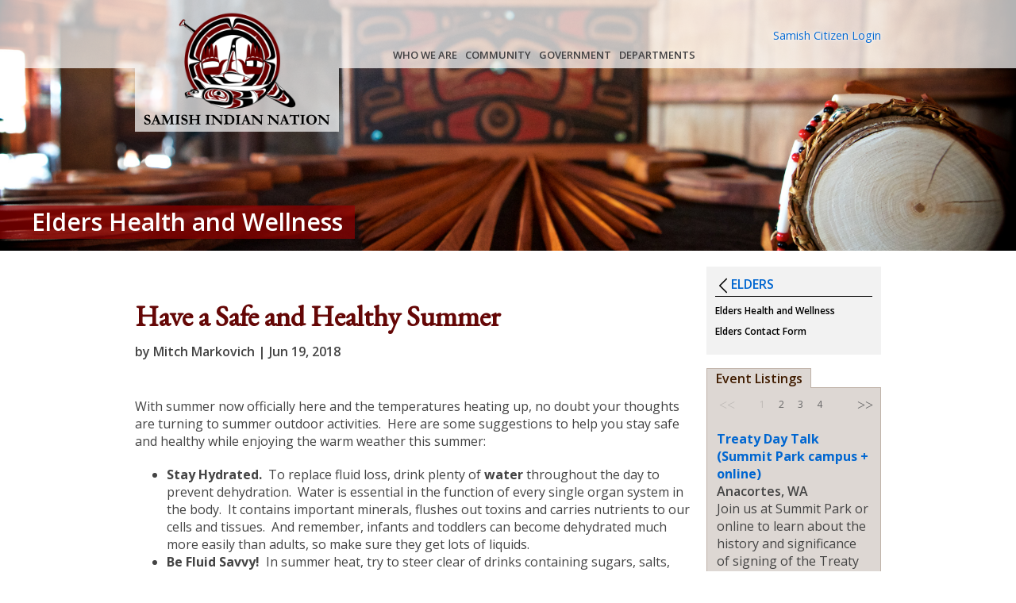

--- FILE ---
content_type: text/html; charset=utf-8
request_url: https://www.samishtribe.nsn.us/departments/elders/elder's-health-blog/health/2018/06/19/have-a-safe-and-healthy-summer
body_size: 15682
content:


<!DOCTYPE html>

<!--[if lt IE 9]><html class="no-js lt-ie10 lt-ie9" lang="en"><![endif]-->
<!--[if IE 9]><html class="no-js lt-ie10" lang="en"><![endif]-->
<!--[if gt IE 9]><!--><html lang="en" class="no-js"><!--<![endif]-->

<head id="head"><meta http-equiv="content-type" content="text/html; charset=utf-8" /><meta name="viewport" content="width=device-width, initial-scale=1.0" /><link rel="shortcut icon" href="/Sitefinity/WebsiteTemplates/Framework/App_Themes/Framework/Icons/favicon.ico?" type="image/x-icon" id="favicon" />
<link rel="apple-touch-icon" href="/Sitefinity/WebsiteTemplates/Framework/App_Themes/Framework/Icons/apple-touch-icon.png" />
<link rel="apple-touch-icon" sizes="57x57" href="/Sitefinity/WebsiteTemplates/Framework/App_Themes/Framework/Icons/apple-touch-icon-57x57.png" />
<link rel="apple-touch-icon" sizes="72x72" href="/Sitefinity/WebsiteTemplates/Framework/App_Themes/Framework/Icons/apple-touch-icon-72x72.png" />
<link rel="apple-touch-icon" sizes="114x114" href="/Sitefinity/WebsiteTemplates/Framework/App_Themes/Framework/Icons/apple-touch-icon-114x114.png" />
<link rel="apple-touch-icon" sizes="144x144" href="/Sitefinity/WebsiteTemplates/Framework/App_Themes/Framework/Icons/apple-touch-icon-144x144.png" />
<link rel="apple-touch-icon" sizes="57x57" href="/Sitefinity/WebsiteTemplates/Framework/App_Themes/Framework/Icons/apple-touch-icon-60x60.png" />
<link rel="apple-touch-icon" sizes="72x72" href="/Sitefinity/WebsiteTemplates/Framework/App_Themes/Framework/Icons/apple-touch-icon-120x120.png" />
<link rel="apple-touch-icon" sizes="114x114" href="/Sitefinity/WebsiteTemplates/Framework/App_Themes/Framework/Icons/apple-touch-icon-76x76.png" />
<link rel="apple-touch-icon" sizes="152x152" href="/Sitefinity/WebsiteTemplates/Framework/App_Themes/Framework/Icons/apple-touch-icon-152x152.png" />
<link rel="apple-touch-icon" sizes="180x180" href="/Sitefinity/WebsiteTemplates/Framework/App_Themes/Framework/Icons/apple-touch-icon-152x152.png" />
<link rel="icon" type="image/png" href="/Sitefinity/WebsiteTemplates/Framework/App_Themes/Framework/Icons/favicon-16x16.png" sizes="16x16">
<link rel="icon" type="image/png" href="/Sitefinity/WebsiteTemplates/Framework/App_Themes/Framework/Icons/favicon-32x32.png" sizes="32x32">
<link rel="icon" type="image/png" href="/Sitefinity/WebsiteTemplates/Framework/App_Themes/Framework/Icons/favicon-96x96.png" sizes="96x96">
<link rel="icon" type="image/png" href="/Sitefinity/WebsiteTemplates/Framework/App_Themes/Framework/Icons/android-chrome-192x192.png" sizes="192x192">
<meta name="msapplication-square70x70logo" content="smalltile.png" />
<meta name="msapplication-square150x150logo" content="mediumtile.png" />
<meta name="msapplication-wide310x150logo" content="widetile.png" />
<meta name="msapplication-square310x310logo" content="largetile.png" /><link href="https://fonts.googleapis.com/css?family=Open+Sans:400,600,700|EB+Garamond|Montserrat:400,700" rel="stylesheet" type="text/css" /><script type="text/javascript" src="/Sitefinity/WebsiteTemplates/Framework/App_Themes/Framework/js/modernizr.custom.js"></script><script type="text/javascript">
//<![CDATA[ 
var tlJsHost = ((window.location.protocol == "https:") ? "https://secure.trust-provider.com/" : "http://www.trustlogo.com/");
document.write(unescape("%3Cscript src='" + tlJsHost + "trustlogo/javascript/trustlogo.js' type='text/javascript'%3E%3C/script%3E"));
//]]>
</script><script type="text/javascript" src="https://kit.fontawesome.com/6aeb9fbc49.js" crossorigin="anonymous"></script><meta name="Generator" content="Sitefinity 15.3.8521.0 DX" /><link rel="canonical" href="https://www.samishtribe.nsn.us/departments/elders/elder&#39;s-health-blog/health/2018/06/19/have-a-safe-and-healthy-summer" /><link href="/Telerik.Web.UI.WebResource.axd?d=PMrIT5dOWaVYIcpFWUE4nCorbtpozrxe7Y0TOWe-hFOG5KsVZaYEdwKCJKx7zUvVbCwCmIikg9E3bKfpiDUyL1McBE8UbfFMlDhvq2IC2ggfEXKJ2KN2SVDZce0rCQDe0&amp;t=638840802637275692&amp;compress=0&amp;_TSM_CombinedScripts_=%3b%3bTelerik.Sitefinity.Resources%2c+Version%3d15.3.8521.0%2c+Culture%3dneutral%2c+PublicKeyToken%3db28c218413bdf563%3aen%3a1fc51117-d88a-4795-9f21-8dace5cead05%3a7a90d6a" type="text/css" rel="stylesheet" /><link href="/Sitefinity/WebsiteTemplates/Framework/App_Themes/Framework/global/BlockLinks.css?v=638156189923439741" type="text/css" rel="stylesheet" /><link href="/Sitefinity/WebsiteTemplates/Framework/App_Themes/Framework/global/blog.css?v=638176780776718224" type="text/css" rel="stylesheet" /><link href="/Sitefinity/WebsiteTemplates/Framework/App_Themes/Framework/global/dl.css?v=638173180445783344" type="text/css" rel="stylesheet" /><link href="/Sitefinity/WebsiteTemplates/Framework/App_Themes/Framework/global/EventSignUpForms.css?v=638156189931937679" type="text/css" rel="stylesheet" /><link href="/Sitefinity/WebsiteTemplates/Framework/App_Themes/Framework/global/fix-footer-to-bottom.css?v=638176780776718224" type="text/css" rel="stylesheet" /><link href="/Sitefinity/WebsiteTemplates/Framework/App_Themes/Framework/global/flex.css?v=638326179697496026" type="text/css" rel="stylesheet" /><link href="/Sitefinity/WebsiteTemplates/Framework/App_Themes/Framework/global/internal-header-cover.css?v=638176780776837912" type="text/css" rel="stylesheet" /><link href="/Sitefinity/WebsiteTemplates/Framework/App_Themes/Framework/global/main.css?v=638477436577104381" type="text/css" rel="stylesheet" /><link href="/Sitefinity/WebsiteTemplates/Framework/App_Themes/Framework/global/main.min.css?v=638477435887635986" type="text/css" rel="stylesheet" /><link href="/Sitefinity/WebsiteTemplates/Framework/App_Themes/Framework/global/newSiteHeadings.css?v=638176780776855394" type="text/css" rel="stylesheet" /><link href="/Sitefinity/WebsiteTemplates/Framework/App_Themes/Framework/global/pagination.css?v=638156189960808717" type="text/css" rel="stylesheet" /><link href="/Sitefinity/WebsiteTemplates/Framework/App_Themes/Framework/global/song-albums.css?v=638156189969750013" type="text/css" rel="stylesheet" /><link href="/Sitefinity/WebsiteTemplates/Framework/App_Themes/Framework/global/staffImage-tweak.css?v=638176780776871192" type="text/css" rel="stylesheet" /><link href="/Sitefinity/WebsiteTemplates/Framework/App_Themes/Framework/global/staffmembers.css?v=638410209088377882" type="text/css" rel="stylesheet" /><link href="/Sitefinity/WebsiteTemplates/Framework/App_Themes/Framework/global/tile-links.css?v=638360906380370299" type="text/css" rel="stylesheet" /><style type="text/css" media="all">.header {
  max-height: 100%;
  padding: 0 0 0 0;
}

.containedHeader {
  padding: 15px 0 0 0;
}

a.sfpostFullStory.sffullstory:hover {
	color: #7d0000;
}

a.sfpostFullStory.sffullstory:visited {
	color: #551A8B;
}

.eventsRailCalendar h2, .eventListing h2 {
	margin: .5em 0 0 0 !important;
}

@media (min-width: 960px) {
	.FooterLogin {
		display: none !important;
	}
}

ul#unloggedLinks a, ul#loggedLinks a {
    color: #063388;
}

p#eventlocation {
	margin: 0;
	font-weight: 550;
}

.btn {
	margin-top: 7px;
}

img#vote {
	max-width: 80px;
	margin-left: auto;
	margin-right: auto;
}

.sfpostAuthorAndDate.sfmetainfo {
	padding-bottom: 5px;
	font-weight: 600;
}

a[href*="https://secure.trust-provider.com/ttb_searcher/trustlogo"] {
    display: block;
    background: black;
    padding: 0 2em 2em;
}</style><style type="text/css" media="all">h2.sfpostTitle.sftitle {
  margin-top: 1em; 
  margin-bottom: .1em;
}
</style><style type="text/css" media="all">.rsApt {
  cursor: pointer;
}

p.eventsummary {
  margin: 0;
}

h4.eventdates {
  margin: 0 !important;
  font-weight: 550 !important;
}

 h4.eventdetails {
  margin: 0 !important;
}

.eventListing .sfeventMetaInfo {
  font-size: 1em !important;
}

.eventListing h2 {
  font-size: 1em !important;
}
</style><title>
	Have a Safe and Healthy Summer
</title></head>

<body>
	<!--[if lt IE 9]>
		<script src="/Sitefinity/WebsiteTemplates/Framework/App_Themes/Framework/js/respond.min.js"></script>
	<![endif]-->
	
	<form method="post" action="./have-a-safe-and-healthy-summer" id="aspnetForm">
<div class="aspNetHidden">
<input type="hidden" name="ctl03_TSM" id="ctl03_TSM" value="" />
<input type="hidden" name="ctl04_TSSM" id="ctl04_TSSM" value="" />
<input type="hidden" name="__EVENTTARGET" id="__EVENTTARGET" value="" />
<input type="hidden" name="__EVENTARGUMENT" id="__EVENTARGUMENT" value="" />
<input type="hidden" name="__VIEWSTATE" id="__VIEWSTATE" value="GSCWBFPmRcUNr961GZ5N8AJQJn5l6+RaCLRKvie4jkzQE81dNBNDZJrvig4xnYfYlz9sWmnZQ5sZGOMGYPa5JjHi8Ve+zGPrGMKqGy7x1Baeji5EWqU7uZtuja3cz/ujLxi3fRKAEJnCqgmMIkUFDeL85RSCFvN4f1LJ+0WM2+tQfIzL9PmZDyYua+1pRrGi1lung5vxPoG3QJhQHg2oYaV+71uJwp924koiZntXrPmV5JxzYlTDNr1ziaD/4eGFBflAUUUQN/2EGrZsSgNzyKepPjZEXZlb0FzzbXZU/cuFZ4U/3rGTjuB8QCX3gj6vgLibhU1BfuwdrHj2kzBerOhlK449b8hpsV+gfmfsp2YtD81AGS4KnGGtDPFmaOPXAR6fd4z33A0UTtQLqfNqkzgF7I+4Lvj60CNXRDr3wv4rQ+x3khokJ/gMEqq7DAhFdYFsiNMtdC3Zxu1HkgjAvcKmylTDwSDP4/L8fHCaRa7/lSw4ZxetCwVOXzQO2dHbB0O94L/hIM16Z9QxrG48Y4rP7L11QSCOhL8LY5Z1jeZ8w1WZHKlA/BU7N32OSiaqT+wda6ReSwBGDRMkuD73YIDfTWVlsLI5AatYKSCCONDE3ylE9G9RIxFnq2AuFFD6xHyeIFwvpfcUeNDYxRbajOtSdvQ6N2dmuox18WrVMOWU0K4EQoBDGC269Xfp+ijSmt5a03Q+09s5mFhz5CeHXDS4BXrW+qNXmp/v37x9Pb8+Xl3x+hMV7zfdc0lWa1uKx+vWBOOXvNcIbMzqfTBVSE4MP/UOtunhs8ZmqKbgfwn+qyo880ywuU+pwi5qTXNw5YmfbgGSya6ENJDLgM5tV7pslENWshf8eVjO44yZWkxpki6L+gw50XM+jFPGPIX8m32jOj1riMxzi3x2fl2Ljg==" />
</div>

<script type="text/javascript">
//<![CDATA[
var theForm = document.forms['aspnetForm'];
if (!theForm) {
    theForm = document.aspnetForm;
}
function __doPostBack(eventTarget, eventArgument) {
    if (!theForm.onsubmit || (theForm.onsubmit() != false)) {
        theForm.__EVENTTARGET.value = eventTarget;
        theForm.__EVENTARGUMENT.value = eventArgument;
        theForm.submit();
    }
}
//]]>
</script>


<script src="/WebResource.axd?d=pynGkmcFUV13He1Qd6_TZIr8SlWBHwAwKUCZAjMdTFMBWDAtdSUMnD_iYdaU5jH5YuSn6EF29WadW6j2cORWdw2&amp;t=638901284248157332" type="text/javascript"></script>


<script type="text/javascript">
//<![CDATA[
var __cultureInfo = {"name":"en","numberFormat":{"CurrencyDecimalDigits":2,"CurrencyDecimalSeparator":".","IsReadOnly":true,"CurrencyGroupSizes":[3],"NumberGroupSizes":[3],"PercentGroupSizes":[3],"CurrencyGroupSeparator":",","CurrencySymbol":"$","NaNSymbol":"NaN","CurrencyNegativePattern":0,"NumberNegativePattern":1,"PercentPositivePattern":0,"PercentNegativePattern":0,"NegativeInfinitySymbol":"-∞","NegativeSign":"-","NumberDecimalDigits":2,"NumberDecimalSeparator":".","NumberGroupSeparator":",","CurrencyPositivePattern":0,"PositiveInfinitySymbol":"∞","PositiveSign":"+","PercentDecimalDigits":2,"PercentDecimalSeparator":".","PercentGroupSeparator":",","PercentSymbol":"%","PerMilleSymbol":"‰","NativeDigits":["0","1","2","3","4","5","6","7","8","9"],"DigitSubstitution":1},"dateTimeFormat":{"AMDesignator":"AM","Calendar":{"MinSupportedDateTime":"\/Date(-62135568000000)\/","MaxSupportedDateTime":"\/Date(253402300799999)\/","AlgorithmType":1,"CalendarType":1,"Eras":[1],"TwoDigitYearMax":2029,"IsReadOnly":true},"DateSeparator":"/","FirstDayOfWeek":0,"CalendarWeekRule":0,"FullDateTimePattern":"dddd, MMMM d, yyyy h:mm:ss tt","LongDatePattern":"dddd, MMMM d, yyyy","LongTimePattern":"h:mm:ss tt","MonthDayPattern":"MMMM d","PMDesignator":"PM","RFC1123Pattern":"ddd, dd MMM yyyy HH\u0027:\u0027mm\u0027:\u0027ss \u0027GMT\u0027","ShortDatePattern":"M/d/yyyy","ShortTimePattern":"h:mm tt","SortableDateTimePattern":"yyyy\u0027-\u0027MM\u0027-\u0027dd\u0027T\u0027HH\u0027:\u0027mm\u0027:\u0027ss","TimeSeparator":":","UniversalSortableDateTimePattern":"yyyy\u0027-\u0027MM\u0027-\u0027dd HH\u0027:\u0027mm\u0027:\u0027ss\u0027Z\u0027","YearMonthPattern":"MMMM yyyy","AbbreviatedDayNames":["Sun","Mon","Tue","Wed","Thu","Fri","Sat"],"ShortestDayNames":["Su","Mo","Tu","We","Th","Fr","Sa"],"DayNames":["Sunday","Monday","Tuesday","Wednesday","Thursday","Friday","Saturday"],"AbbreviatedMonthNames":["Jan","Feb","Mar","Apr","May","Jun","Jul","Aug","Sep","Oct","Nov","Dec",""],"MonthNames":["January","February","March","April","May","June","July","August","September","October","November","December",""],"IsReadOnly":true,"NativeCalendarName":"Gregorian Calendar","AbbreviatedMonthGenitiveNames":["Jan","Feb","Mar","Apr","May","Jun","Jul","Aug","Sep","Oct","Nov","Dec",""],"MonthGenitiveNames":["January","February","March","April","May","June","July","August","September","October","November","December",""]},"eras":[1,"A.D.",null,0]};//]]>
</script>

<script src="/Telerik.Web.UI.WebResource.axd?_TSM_HiddenField_=ctl03_TSM&amp;compress=0&amp;_TSM_CombinedScripts_=%3b%3bSystem.Web.Extensions%2c+Version%3d4.0.0.0%2c+Culture%3dneutral%2c+PublicKeyToken%3d31bf3856ad364e35%3aen%3aa8328cc8-0a99-4e41-8fe3-b58afac64e45%3aea597d4b%3ab25378d2" type="text/javascript"></script>
<script src="/ScriptResource.axd?d=xioHhidMnoH8GGW0PVBvnmzUBFr1ELs2cPN71CXq4jrob34tC4IN88GIyJn_2BR0VUlAniiB0kCTJLLhZOg7YoSqd-RTiUvVoYktgce55Pt6k5dfd0Ls8g8hQwEcbRqaVGYEOykFqbfEZMKeIfxUAcjxF3mftT_UBH55Khm1zcoFlDGW51k72U18FMCTh9M10&amp;t=ffffffffb91febc1" type="text/javascript"></script>
<script src="/Telerik.Web.UI.WebResource.axd?_TSM_HiddenField_=ctl03_TSM&amp;compress=0&amp;_TSM_CombinedScripts_=%3b%3bTelerik.Sitefinity.Resources%3aen%3a1fc51117-d88a-4795-9f21-8dace5cead05%3a310a35a4%3bTelerik.Web.UI%2c+Version%3d2024.3.1616.462%2c+Culture%3dneutral%2c+PublicKeyToken%3d121fae78165ba3d4%3aen%3af95c72f3-4b8f-44fd-9c01-9d4ba7d0464a%3a16e4e7cd%3af7645509%3addbfcb67%3bTelerik.Sitefinity%2c+Version%3d15.3.8521.0%2c+Culture%3dneutral%2c+PublicKeyToken%3db28c218413bdf563%3aen%3ab3d595db-4c05-4aa1-90d4-35cb31fef95b%3a721addc%3a41f6c3a7" type="text/javascript"></script>
<div class="aspNetHidden">

	<input type="hidden" name="__VIEWSTATEGENERATOR" id="__VIEWSTATEGENERATOR" value="428BF538" />
</div><script type="text/javascript">
//<![CDATA[
Sys.WebForms.PageRequestManager._initialize('ctl00$ctl03', 'aspnetForm', [], [], [], 90, 'ctl00');
//]]>
</script>
<input type="hidden" name="ctl00$ctl03" id="ctl03" />
<script type="text/javascript">
//<![CDATA[
Sys.Application.setServerId("ctl03", "ctl00$ctl03");
Sys.Application._enableHistoryInScriptManager();
//]]>
</script>

		<a href="#main" id="sfSkip" class="visuallyhidden">Skip To The Main Content</a>
		
        <header class="header" role="banner"> 
            





<div >
    <div class="sfContentBlock sf-Long-text" ><a href="https://www.positivessl.com/" id="comodoTL" data-sf-ec-immutable="" style="display:none;">Positive SSL Wildcard</a></div>
</div><div>
	
<!-- 2024.3.1616.462 -->
		<ul class="siteWideAlertList">
			
		</ul>
	<input id="ctl00_Header_ctl03_ctl00_ctl00_dynamicContentListView_ClientState" name="ctl00_Header_ctl03_ctl00_ctl00_dynamicContentListView_ClientState" type="hidden" /><span id="ctl00_Header_ctl03_ctl00_ctl00_dynamicContentListView" style="display:none;"></span>


<style>
	ul.siteWideAlertList {
		margin: 0;
		padding: 0;
		background-color: #b10000;
	}

	li.sitewideAlertItem {
		padding: 4px 16px;
		list-style-type: none;
		display: none;
	}

	.SWAText {
		display: inline;
		color: white;
	}
</style>

<script>
	window.onload = function () {
		showSWAlerts();
		dismissalFunctionality();
		window.onresize = applyOffsetToSlider;

		function showSWAlerts() {
			const SWAlerts = $('.siteWideAlertList li');
			for (var i = 0; i < SWAlerts.length; i++) {
				// null > false > not hidden
				SWAlerts[i].style.display = sessionStorage.getItem(SWAlerts[i].id) ? 'none' : 'block';
			}
			applyOffsetToSlider();
		}

		function dismissalFunctionality() {
			const dismissalLinks = document.getElementsByClassName('siteWideAlertDismiss');
			for (var i = 0; i < dismissalLinks.length; i++) {
				const dl = dismissalLinks[i];
				const alertItem = dl.closest('li');
				dl.onclick = function () {
					alertItem.style.display = 'none';
					applyOffsetToSlider();
					sessionStorage.setItem(alertItem.id, true);
				};
			};
		}

		function applyOffsetToSlider() {
			const alertHeightOffset = (document.getElementsByClassName('siteWideAlertList'))[0].clientHeight;
			const firstDiv = $('main div')[0];
			firstDiv.style.marginTop = alertHeightOffset + 'px';
		};
	};
</script>
</div><div class="sf_cols container containedHeader">
    <div class="sf_colsOut " style="">
        <div id="Header_TDA469B1F004_Col00" class="sf_colsIn sf_1col_1in_100"><div class="sf_cols">
    <div class="sf_colsOut grid-4" style="width: 33%;" data-placeholder-label="logo goes here">
        <div id="Header_TDA469B1F010_Col00" class="sf_colsIn sf_2cols_1in_33"><div class="sf_cols logo">
    <div class="sf_colsOut " data-placeholder-label="">
        <div id="Header_TDA469B1F005_Col00" class="sf_colsIn sf_1col_1in_100"><div class='sfContentBlock'><h1><a href="/"><img src="/images/default-source/default-album/logo.png?sfvrsn=926f3381_18" data-displaymode="Original" alt="logo" title="logo" /></a></h1>

</div>
            
        </div>
    </div>
</div>
            
        </div>
    </div>
    <div class="sf_colsOut grid-8" style="width: 67%;" data-placeholder-label="nav and content">
        <div id="Header_TDA469B1F010_Col01" class="sf_colsIn sf_2cols_2in_67"><div class='sfContentBlock'><a href="#" class="menu-toggle"></a>

</div>


<div class="nav-menu">
<a class="close-menu" href="#">close</a>
<ul id="Header_TDA469B1F009_ctl00_ctl00_navigationUl" class="menu">
        
                        <li>
                            <a href="/who-we-are">Who we are</a>
                            <ul id="Header_TDA469B1F009_ctl00_ctl00_ctl00_ctl00_childNodesContainer">
                        <li>
                            <a href="/who-we-are/about-samish">About Samish</a>
                            
                        </li>
                    
                        <li>
                            <a href="/who-we-are/mission-vision-values">Mission, Vision, Values</a>
                            
                        </li>
                    
                        <li>
                            <a href="/who-we-are/culture">Culture</a>
                            
                        </li>
                    
                        <li>
                            <a href="/who-we-are/timeline">Timeline</a>
                            
                        </li>
                    </ul>
                        </li>
                    
                        <li>
                            <a href="/community">Community</a>
                            <ul id="Header_TDA469B1F009_ctl00_ctl00_ctl00_ctl01_childNodesContainer">
                        <li>
                            <a href="/community/canoe-family">Canoe Family</a>
                            <ul id="Header_TDA469B1F009_ctl00_ctl00_ctl00_ctl01_ctl01_childNodesContainer">
                        <li>
                            <a href="/community/canoe-family/2023-paddle-to-muckleshoot">2023 Paddle to Muckleshoot</a>
                            
                        </li>
                    </ul>
                        </li>
                    
                        <li>
                            <a href="/community/emergency-preparedness">Emergency Preparedness</a>
                            
                        </li>
                    
                        <li>
                            <a href="/community/events">Events</a>
                            
                        </li>
                    
                        <li>
                            <a href="/community/samish-news">Samish News</a>
                            
                        </li>
                    </ul>
                        </li>
                    
                        <li>
                            <a href="/government">Government</a>
                            <ul id="Header_TDA469B1F009_ctl00_ctl00_ctl00_ctl02_childNodesContainer">
                        <li>
                            <a href="/government/current-leadership">Tribal Government</a>
                            
                        </li>
                    
                        <li>
                            <a href="/government/economic-development">Tribal Enterprises</a>
                            
                        </li>
                    
                        <li>
                            <a href="/government/enrollment">Enrollment</a>
                            
                        </li>
                    
                        <li>
                            <a href="/government/careers">Careers</a>
                            
                        </li>
                    
                        <li>
                            <a href="/government/tribal-council-elections">Tribal Council Elections</a>
                            <ul id="Header_TDA469B1F009_ctl00_ctl00_ctl00_ctl02_ctl05_childNodesContainer">
                        <li>
                            <a href="/government/tribal-council-elections/election-results">Election Results</a>
                            
                        </li>
                    </ul>
                        </li>
                    
                        <li>
                            <a href="/government/general-council-meeting">General Council Meeting</a>
                            <ul id="Header_TDA469B1F009_ctl00_ctl00_ctl00_ctl02_ctl06_childNodesContainer">
                        <li>
                            <a href="/government/general-council-meeting/info">Information</a>
                            
                        </li>
                    </ul>
                        </li>
                    
                        <li>
                            <a href="/government/committees">Committees</a>
                            
                        </li>
                    
                        <li>
                            <a href="/government/contracts">Contracts</a>
                            
                        </li>
                    
                        <li>
                            <a href="/government/news">News</a>
                            <ul id="Header_TDA469B1F009_ctl00_ctl00_ctl00_ctl02_ctl09_childNodesContainer">
                        <li>
                            <a href="/government/news/samish-response-to-reservation-boundary-claim">Response  To Reservation Boundary Claim</a>
                            
                        </li>
                    
                        <li>
                            <a href="/government/news/campbell-lake-south-property">Campbell Lake South Property</a>
                            
                        </li>
                    
                        <li>
                            <a href="/government/news/h.r.-2961">H.R. 2961</a>
                            
                        </li>
                    
                        <li>
                            <a href="/government/news/support-for-hr-6181">Support for HR 6181</a>
                            
                        </li>
                    
                        <li>
                            <a href="/government/news/impact-to-tribal-programs">Impact to Tribal Programs</a>
                            
                        </li>
                    </ul>
                        </li>
                    </ul>
                        </li>
                    
                        <li>
                            <a href="/departments" class="sfSel">Departments</a>
                            <ul id="Header_TDA469B1F009_ctl00_ctl00_ctl00_ctl03_childNodesContainer">
                        <li>
                            <a href="/departments/chelángen">Chelángen</a>
                            <ul id="Header_TDA469B1F009_ctl00_ctl00_ctl00_ctl03_ctl01_childNodesContainer">
                        <li>
                            <a href="/departments/chelángen/archives">Archives</a>
                            
                        </li>
                    
                        <li>
                            <a href="/departments/chelángen/library">Library</a>
                            
                        </li>
                    
                        <li>
                            <a href="/departments/chelángen/samish-digital-library-on-libby">Samish Digital Library on Libby</a>
                            
                        </li>
                    
                        <li>
                            <a href="/departments/chelángen/tribal-historic-preservation">Tribal Historic Preservation </a>
                            
                        </li>
                    
                        <li>
                            <a href="/departments/chelángen/public-talk-recordings">Public Talk Recordings</a>
                            
                        </li>
                    </ul>
                        </li>
                    
                        <li>
                            <a href="/departments/education">Education</a>
                            <ul id="Header_TDA469B1F009_ctl00_ctl00_ctl00_ctl03_ctl02_childNodesContainer">
                        <li>
                            <a href="/departments/education/programs-for-educational-support">Programs for Educational Support</a>
                            <ul id="Header_TDA469B1F009_ctl00_ctl00_ctl00_ctl03_ctl02_ctl01_childNodesContainer">
                        <li>
                            <a href="/departments/education/programs-for-educational-support/higher-education-assistance-award">Higher Education Assistance Award</a>
                            <ul id="Header_TDA469B1F009_ctl00_ctl00_ctl00_ctl03_ctl02_ctl01_ctl01_childNodesContainer">
                        <li>
                            <a href="/departments/education/programs-for-educational-support/higher-education-assistance-award/letter-of-intent">Letter of Intent</a>
                            
                        </li>
                    </ul>
                        </li>
                    </ul>
                        </li>
                    
                        <li>
                            <a href="/departments/education/learn-with-and-from-samish">Learn with and from Samish</a>
                            
                        </li>
                    
                        <li>
                            <a href="/departments/education/education-blog">Education Blog</a>
                            
                        </li>
                    
                        <li>
                            <a href="/departments/education/contact">Education Contact</a>
                            
                        </li>
                    </ul>
                        </li>
                    
                        <li>
                            <a href="/departments/elders" class="sfSel">Elders</a>
                            <ul id="Header_TDA469B1F009_ctl00_ctl00_ctl00_ctl03_ctl03_childNodesContainer">
                        <li>
                            <a href="/departments/elders/elder's-health-blog" class="sfSel">Elders Health and Wellness</a>
                            
                        </li>
                    
                        <li>
                            <a href="/departments/elders/contact-form">Elders Contact Form</a>
                            
                        </li>
                    </ul>
                        </li>
                    
                        <li>
                            <a href="/departments/health">Health</a>
                            <ul id="Header_TDA469B1F009_ctl00_ctl00_ctl00_ctl03_ctl04_childNodesContainer">
                        <li>
                            <a href="/departments/health/tribal-wellness-services">Tribal Wellness Services</a>
                            <ul id="Header_TDA469B1F009_ctl00_ctl00_ctl00_ctl03_ctl04_ctl01_childNodesContainer">
                        <li>
                            <a href="/departments/health/tribal-wellness-services/health-links">Health Links</a>
                            
                        </li>
                    
                        <li>
                            <a href="/departments/health/tribal-wellness-services/fitness-challenge">Samish Fitness Challenge</a>
                            
                        </li>
                    </ul>
                        </li>
                    
                        <li>
                            <a href="/departments/health/purchased-and-referred-care">Purchased/Referred Care</a>
                            <ul id="Header_TDA469B1F009_ctl00_ctl00_ctl00_ctl03_ctl04_ctl02_childNodesContainer">
                        <li>
                            <a href="/departments/health/purchased-and-referred-care/drug-formulary">Drug Formulary</a>
                            <ul id="Header_TDA469B1F009_ctl00_ctl00_ctl00_ctl03_ctl04_ctl02_ctl01_childNodesContainer">
                        <li>
                            <a href="/departments/health/purchased-and-referred-care/drug-formulary/formulary-request">Formulary Request</a>
                            
                        </li>
                    </ul>
                        </li>
                    
                        <li>
                            <a href="/departments/health/purchased-and-referred-care/affordable-care-act">Affordable Care Act</a>
                            
                        </li>
                    
                        <li>
                            <a href="/departments/health/purchased-and-referred-care/medicare-coverage">Medicare Coverage</a>
                            
                        </li>
                    </ul>
                        </li>
                    
                        <li>
                            <a href="/departments/health/behavioralhealth">Behavioral Health</a>
                            
                        </li>
                    
                        <li>
                            <a href="/departments/health/problem-gambling-services">Problem Gambling Services</a>
                            
                        </li>
                    
                        <li>
                            <a href="/departments/health/prevention-and-intervention">Prevention and Intervention</a>
                            
                        </li>
                    
                        <li>
                            <a href="/departments/health/covid-19-disease-response">COVID-19 Disease Response</a>
                            
                        </li>
                    
                        <li>
                            <a href="/departments/health/native-and-strong-lifeline">Native and Strong Lifeline</a>
                            
                        </li>
                    
                        <li>
                            <a href="/departments/health/orthodontics">Orthodontics</a>
                            
                        </li>
                    </ul>
                        </li>
                    
                        <li>
                            <a href="/departments/housing">Housing</a>
                            <ul id="Header_TDA469B1F009_ctl00_ctl00_ctl00_ctl03_ctl05_childNodesContainer">
                        <li>
                            <a href="/departments/housing/liheap">Low Income Home Energy Assistance Program</a>
                            
                        </li>
                    
                        <li>
                            <a href="/departments/housing/34th-street-housing-project">Xwch’angteng Housing  </a>
                            
                        </li>
                    
                        <li>
                            <a href="/departments/housing/ssts">Samish Steps Toward Stability (SSTS) </a>
                            
                        </li>
                    
                        <li>
                            <a href="/departments/housing/tenant-based-rental-assistance">Tenant Based Rental Assistance</a>
                            
                        </li>
                    
                        <li>
                            <a href="/departments/housing/homelessness-prevention">Homelessness Prevention</a>
                            
                        </li>
                    
                        <li>
                            <a href="/departments/housing/emergency-food-assistance-program">Emergency Food Assistance Program</a>
                            
                        </li>
                    
                        <li>
                            <a href="/departments/housing/day-1-families">Day 1 Families</a>
                            
                        </li>
                    
                        <li>
                            <a href="/departments/housing/xwch'angteng-housing">Xwch'angteng Housing</a>
                            
                        </li>
                    
                        <li>
                            <a href="/departments/housing/feedback">Housing Feedback Form</a>
                            
                        </li>
                    </ul>
                        </li>
                    
                        <li>
                            <a href="/departments/hr">Human Resources</a>
                            
                        </li>
                    
                        <li>
                            <a href="/departments/language">Language</a>
                            <ul id="Header_TDA469B1F009_ctl00_ctl00_ctl00_ctl03_ctl07_childNodesContainer">
                        <li>
                            <a href="/departments/language/Samish-Word-Library">Samish Word Library</a>
                            
                        </li>
                    
                        <li>
                            <a href="/departments/language/language-videos">Language Videos</a>
                            
                        </li>
                    
                        <li>
                            <a href="/departments/language/coast-salish-placenames-of-the-san-juan-islands-and-strait-of-georgia" target="_blank">Coast Salish Place Names of the San Juan Islands & Strait of Georgia</a>
                            
                        </li>
                    
                        <li>
                            <a href="/departments/language/samish-13-moons" target="_blank">Samish 13 Moons StoryMap</a>
                            
                        </li>
                    
                        <li>
                            <a href="/departments/language/teaching-contact-form">Teaching Contact Form</a>
                            
                        </li>
                    </ul>
                        </li>
                    
                        <li>
                            <a href="/departments/longhouse">Longhouse Preschools</a>
                            <ul id="Header_TDA469B1F009_ctl00_ctl00_ctl00_ctl03_ctl08_childNodesContainer">
                        <li>
                            <a href="/departments/longhouse/tuition-fees">Tuition & Fees</a>
                            
                        </li>
                    
                        <li>
                            <a href="/departments/longhouse/calendars">Calendars</a>
                            
                        </li>
                    
                        <li>
                            <a href="/departments/longhouse/online-application">Online Application</a>
                            
                        </li>
                    </ul>
                        </li>
                    
                        <li>
                            <a href="/departments/environment">Natural Resources</a>
                            <ul id="Header_TDA469B1F009_ctl00_ctl00_ctl00_ctl03_ctl09_childNodesContainer">
                        <li>
                            <a href="/departments/environment/fun-activities">Fun Activities and Other Resources</a>
                            
                        </li>
                    
                        <li>
                            <a href="/departments/environment/GIS-Data-and-StoryMaps">GIS Data and StoryMaps</a>
                            
                        </li>
                    
                        <li>
                            <a href="/departments/environment/water-quality-and-beach-seining">Water Quality & Beach Seining Projects</a>
                            
                        </li>
                    
                        <li>
                            <a href="/departments/environment/climate-change">Climate Change</a>
                            <ul id="Header_TDA469B1F009_ctl00_ctl00_ctl00_ctl03_ctl09_ctl04_childNodesContainer">
                        <li>
                            <a href="/departments/environment/climate-change/climate-change-impacts">Climate Change Impacts</a>
                            
                        </li>
                    
                        <li>
                            <a href="/departments/environment/climate-change/climate-change-planning">Climate Change Planning</a>
                            
                        </li>
                    
                        <li>
                            <a href="/departments/environment/climate-change/climate-change-resources">Climate Change Resources</a>
                            
                        </li>
                    
                        <li>
                            <a href="/departments/environment/climate-change/climate-change-in-samish-traditional-territory" target="_blank">Climate Change in Samish Traditional Territory StoryMap</a>
                            
                        </li>
                    </ul>
                        </li>
                    </ul>
                        </li>
                    
                        <li>
                            <a href="/departments/planning">Planning</a>
                            <ul id="Header_TDA469B1F009_ctl00_ctl00_ctl00_ctl03_ctl10_childNodesContainer">
                        <li>
                            <a href="/departments/planning/34th-street-housing-project">34th Street Housing Project</a>
                            
                        </li>
                    
                        <li>
                            <a href="/departments/planning/seeking-representative-construction-manager">Seeking Contract Representative/ Construction Manager</a>
                            
                        </li>
                    
                        <li>
                            <a href="/departments/planning/sr20-almida-vista-access-project">SR20/Almida Vista Access Project</a>
                            
                        </li>
                    
                        <li>
                            <a href="/departments/planning/long-range-transportation-plan-(january-2022-update)">Long Range Transportation Plan (January 2022 update)</a>
                            
                        </li>
                    
                        <li>
                            <a href="/departments/planning/Samish-Early-Learning-Center">Samish Early Learning Center</a>
                            
                        </li>
                    
                        <li>
                            <a href="/departments/planning/campbell-lake-roundabout">SR20/Campbell Lake Roundabout</a>
                            
                        </li>
                    
                        <li>
                            <a href="/departments/planning/hazard-mitigation-plan">Hazard Mitigation Plan</a>
                            
                        </li>
                    
                        <li>
                            <a href="/departments/planning/census-2020">Census 2020</a>
                            
                        </li>
                    
                        <li>
                            <a href="/departments/planning/planning-updates">Planning Updates</a>
                            
                        </li>
                    
                        <li>
                            <a href="/departments/planning/2018-samish-transportaton-planning-update">2018 Samish Transportation Planning Update</a>
                            
                        </li>
                    
                        <li>
                            <a href="/departments/planning/samish-tribal-transportation-improvement-program-(ttip)">Samish Tribal Transportation Improvement Program (TTIP)</a>
                            
                        </li>
                    
                        <li>
                            <a href="/departments/planning/cannery-solar-array">Cannery Solar Array</a>
                            
                        </li>
                    </ul>
                        </li>
                    
                        <li>
                            <a href="/departments/emergency-management">Emergency Management</a>
                            <ul id="Header_TDA469B1F009_ctl00_ctl00_ctl00_ctl03_ctl11_childNodesContainer">
                        <li>
                            <a href="/departments/emergency-management/emergency-notifications">Emergency Notifications</a>
                            
                        </li>
                    
                        <li>
                            <a href="/departments/emergency-management/samish-emergency-preparedness">Preparedness</a>
                            <ul id="Header_TDA469B1F009_ctl00_ctl00_ctl00_ctl03_ctl11_ctl02_childNodesContainer">
                        <li>
                            <a href="/departments/emergency-management/samish-emergency-preparedness/get-a-kit">Get A Kit</a>
                            
                        </li>
                    
                        <li>
                            <a href="/departments/emergency-management/samish-emergency-preparedness/make-a-plan">Make A Plan</a>
                            
                        </li>
                    
                        <li>
                            <a href="/departments/emergency-management/samish-emergency-preparedness/be-informed">Be Informed</a>
                            
                        </li>
                    </ul>
                        </li>
                    
                        <li>
                            <a href="/departments/emergency-management/flooding-emergency">Flooding Emergency</a>
                            
                        </li>
                    </ul>
                        </li>
                    
                        <li>
                            <a href="/departments/social-services">Social Services</a>
                            <ul id="Header_TDA469B1F009_ctl00_ctl00_ctl00_ctl03_ctl12_childNodesContainer">
                        <li>
                            <a href="/departments/social-services/indian-child-welfare">Indian Child Welfare</a>
                            
                        </li>
                    
                        <li>
                            <a href="/departments/social-services/kinship">Kinship</a>
                            
                        </li>
                    
                        <li>
                            <a href="/departments/social-services/victims-of-crime">Victims of Crime</a>
                            
                        </li>
                    </ul>
                        </li>
                    
                        <li>
                            <a href="/departments/vocational-rehabilitation">Vocational Rehabilitation</a>
                            <ul id="Header_TDA469B1F009_ctl00_ctl00_ctl00_ctl03_ctl13_childNodesContainer">
                        <li>
                            <a href="/departments/vocational-rehabilitation/vocational-rehabilitation-blog">Vocational Rehabilitation Blog</a>
                            
                        </li>
                    </ul>
                        </li>
                    
                        <li>
                            <a href="/departments/department-listing">All Departments</a>
                            
                        </li>
                    </ul>
                        </li>
                    
    </ul>
</div><div class="sf_cols headerSide">
    <div class="sf_colsOut " data-placeholder-label="header Side">
        <div id="Header_TDA469B1F006_Col00" class="sf_colsIn sf_1col_1in_100">

<div class="login-status">
        <a href="https://www.samishtribe.nsn.us/members">Samish Citizen Login</a>
</div>

            
        </div>
    </div>
</div>
            
        </div>
    </div>
</div>
            
        </div>
    </div>
</div>


		</header>
		
		<main id="main" role="main" class="main" tabindex="-1">
			
<div class="sf_cols interiorHeader">
    <div class="sf_colsOut " data-placeholder-label="interior header">
        <div id="Content_T3DD8A02F002_Col00" class="sf_colsIn sf_1col_1in_100"><div class="sfimageWrp">
	        
<img id="Content_T3DD8A02F004_ctl00_ctl00_imageItem" title="Header - Yule Wood tools" src="/images/default-source/interior-headers/header---yule-wood-with-bentwood-box.jpg?sfvrsn=922a3581_6" alt="Header - Old Canoe" />


</div><div class='sfContentBlock'><h1>Elders Health and Wellness</h1>

</div>
            
        </div>
    </div>
</div><div class="sf_cols interiorBody">
    <div class="sf_colsOut " data-placeholder-label="interior body">
        <div id="Content_T3DD8A02F005_Col00" class="sf_colsIn sf_1col_1in_100"><div class="sf_cols interiorTwoCol container">
    <div class="sf_colsOut grid-9" data-placeholder-label="content">
        <div id="Content_T0457881D001_Col00" class="sf_colsIn sf_2cols_1in_75"> 

            
            
        <div class="sfpostDetails sfdetails" data-sf-provider='OpenAccessDataProvider'  data-sf-id='5bff568e-faa5-6101-a711-ff0000c5700e' data-sf-type="Telerik.Sitefinity.Blogs.Model.BlogPost">
        <h1 class="sfpostTitle sftitle" data-sf-field="Title" data-sf-ftype="ShortText">
	Have a Safe and Healthy Summer
</h1>
          <div class="sfpostAuthorAndDate sfmetainfo">
            by 
            Mitch Markovich 
             | Jun 19, 2018
            
            
            
        </div>
        <div class="sfpostContent sfcontent" data-sf-field="Content" data-sf-ftype="LongText">
	<p style="text-align: center;">&nbsp;</p>
<p>With summer now officially here and the temperatures heating up, no doubt your thoughts are turning to summer outdoor activities.&nbsp; Here are some suggestions to help you stay safe and healthy while enjoying the warm weather this summer:</p>
<ul style="list-style-type: disc;">
    <li><strong>Stay Hydrated.</strong>&nbsp; To replace fluid loss, drink plenty of <strong>water</strong> throughout the day to prevent dehydration.&nbsp; Water is essential in the function of every single organ system in the body.&nbsp; It contains important minerals, flushes out toxins and carries nutrients to our cells and tissues.&nbsp; And remember, infants and toddlers can become dehydrated much more easily than adults, so make sure they get lots of liquids.</li>
    <li><strong>Be Fluid Savvy!</strong>&nbsp; In summer heat, try to steer clear of drinks containing sugars, salts, caffeine, alcohol, and other chemicals.&nbsp; They can intensify diuretic effects, increase your risk of dehydration, and may cause serious illness. </li>
    <li><strong>Sun Safety</strong>.&nbsp; Wear lightweight, loose fitting clothing.&nbsp; Wear a hat with a wide brim to help shade your eyes, ears, and head.&nbsp; Protect children and infants from the sun.&nbsp; Never leave children, pets, or Elders in a closed parked vehicle.&nbsp; Keep infants under 6 months out of the sun.&nbsp; Avoid the use of sunscreen on infants and keep them completely covered and in the shade.</li>
    <li><strong>Protect Your Eyes and Skin.</strong>&nbsp; Wear sunglasses that wrap around and help block both UVA and UVB rays.&nbsp; Apply a broad-spectrum sunscreen that includes both UVA and UVB protection and is water resistant with an SPF of at least 30.&nbsp; Be generous and re-apply frequently during the day.&nbsp; Avoid the dangers of indoor tanning which has been linked to Melanoma &ndash; the deadliest type of skin cancer. &nbsp;&nbsp;</li>
    <li><strong>Eat Smart and Healthy.&nbsp; </strong>Focus on fresh summer vegetables and fruits, whole grains, and healthy lean protein.&nbsp; Ideally, choose seafood at least twice a week.</li>
    <li><strong>Water Safety.&nbsp; </strong>Supervise young children while bathing, swimming, or playing in or around water.&nbsp; Learn to swim and always swim with a friend.&nbsp; Learn CPR.&nbsp; Use a Coast Guard approved life jacket not toys such as &ldquo;water wings&rdquo; as safety devices.&nbsp; Avoid alcohol before or during swimming, boating, or waterskiing.</li>
    <li><strong>Fight the Bite.</strong>&nbsp; Use an EPA approved insect repellants to help prevent insect-borne diseases. &nbsp;Ensure window and door screens are intact.&nbsp; If possible, avoid peak mosquito hours from dusk to dawn.&nbsp; Drain standing water where mosquitoes lay their eggs.&nbsp; Safely dispose of dead birds and contact your local health department as they may carry the West Nile Virus.</li>
    <li><strong>Stay Healthy.</strong>&nbsp; Wash hands often with soap and warm water for at least 20 seconds.&nbsp; Use an alcohol-based hand cleaner if soap and water is not available. </li>
    <li><strong>Get Outdoors.</strong>&nbsp; Summertime offers many more opportunities to get outdoors, be active and enjoy physical activities such as healthy summer walks.</li>
</ul>
<p>The information presented in this report has been compiled from the Centers for Disease Control and various other relevant government agencies and is not a substitute for the advice of a qualified professional health care provider.</p>
<p>Best wishes for a Safe, Happy and Healthy Summer!</p>
</div>
            
            
            
      </div>
    
    <input id="ctl00_Content_C003_detailBlogPostsFrontend_ctl00_ctl00_SingleItemContainer_ClientState" name="ctl00_Content_C003_detailBlogPostsFrontend_ctl00_ctl00_SingleItemContainer_ClientState" type="hidden" /><span id="ctl00_Content_C003_detailBlogPostsFrontend_ctl00_ctl00_SingleItemContainer" style="display:none;"></span><span></span>
            
        </div>
    </div>
    <div class="sf_colsOut grid-3" data-placeholder-label="rail">
        <div id="Content_T0457881D001_Col01" class="sf_colsIn sf_2cols_2in_25"><div class="sf_cols nav-rail">
    <div class="sf_colsOut " data-placeholder-label="nav rail container">
        <div id="Content_T0457881D004_Col00" class="sf_colsIn sf_1col_1in_100"><div class='sfContentBlock'><h1 class="nav-rail-heading"><a href="/departments/elders"><img src="/images/default-source/general-graphics-icons/back1600.png?sfvrsn=4f153581_7" data-displaymode="Original" alt="Left_curve_arrow_back_-_black.svg" title="Left_curve_arrow_back_-_black.svg" />Elders</a></h1>

</div>


<div class="nav-rail-list">
    <ul id="Content_T0457881D003_ctl00_ctl00_navigationUl" class="sfNavTreeview sfNavList">
        
                            <li>           
                                <a href="/departments/elders/elder's-health-blog" class="sfSel">Elders Health and Wellness</a>          
                                
                            </li>                                        
                        
                            <li>           
                                <a href="/departments/elders/contact-form">Elders Contact Form</a>          
                                
                            </li>                                        
                        
    </ul>
</div>
            
        </div>
    </div>
</div><div class='calendarTabsContainer'><h1 class="toggleEvents active"><a href="#">Event Listings</a></h1>

</div> 
      
      <div class="eventsListingContainer active">
        <div class="eventListing">
          <div class="eventsPagination">
            
        <div data-sf-provider='OpenAccessDataProvider'  data-sf-id='ceaf84f4-b8be-4548-8873-a919d465d84a' data-sf-type="Telerik.Sitefinity.Events.Model.Event">
            <h2 class="sfeventTitle sftitle"><a data-sf-field="DisplayTitle" data-sf-ftype="ShortText" href="../../../../../../../community/events/event-details-page/2026/01/23/chel%C3%A1ngen/treaty-day-talk-(summit-park-campus---online)">Treaty Day Talk (Summit Park campus + online)</a></h2>
          <div class="sfeventMetaInfo sfmetainfo">
            <p id="eventlocation">Anacortes,  WA<br/></p>
           Join us at Summit Park or online to learn about the history and significance of signing of the Treaty of Point Elliott.<br>
            <h4 class="eventdates"><strong>Dates:</strong> 22 &ndash; 22 Jan, 2026</h4>
          </div>
         <h4 class="eventdetails"><a class="sfnewsFullStory sffullstory" data-sf-field="Title" data-sf-ftype="ShortText" href="../../../../../../../community/events/event-details-page/2026/01/23/chel%C3%A1ngen/treaty-day-talk-(summit-park-campus---online)">More Details</a></h4>
          
        </div>
    
        <div data-sf-provider='OpenAccessDataProvider'  data-sf-id='a834dd7a-61bc-4e1e-9792-b8de6ca8d457' data-sf-type="Telerik.Sitefinity.Events.Model.Event">
            <h2 class="sfeventTitle sftitle"><a data-sf-field="DisplayTitle" data-sf-ftype="ShortText" href="../../../../../../../community/events/event-details-page/2026/01/30/chel%C3%A1ngen/dinner---drumming-(fidalgo-bay-resort)">Dinner & Drumming (Fidalgo Bay Resort)</a></h2>
          <div class="sfeventMetaInfo sfmetainfo">
            <p id="eventlocation">Anacortes,  WA<br/></p>
           Gather for dinner (meal provided) followed by Coast Salish singing and drumming, taught by Chairman Tom Wooten.<br>
            <h4 class="eventdates"><strong>Dates:</strong> 29 &ndash; 29 Jan, 2026</h4>
          </div>
         <h4 class="eventdetails"><a class="sfnewsFullStory sffullstory" data-sf-field="Title" data-sf-ftype="ShortText" href="../../../../../../../community/events/event-details-page/2026/01/30/chel%C3%A1ngen/dinner---drumming-(fidalgo-bay-resort)">More Details</a></h4>
          
        </div>
    
        <div data-sf-provider='OpenAccessDataProvider'  data-sf-id='aa4a4dd4-03cd-4cf3-a713-86d761c96644' data-sf-type="Telerik.Sitefinity.Events.Model.Event">
            <h2 class="sfeventTitle sftitle"><a data-sf-field="DisplayTitle" data-sf-ftype="ShortText" href="../../../../../../../community/events/event-details-page/2026/01/30/elders-program/samish-elders-virtual---in-person-bingo-fun!">Samish Elders Virtual & In-Person Bingo Fun!</a></h2>
          <div class="sfeventMetaInfo sfmetainfo">
            <p id="eventlocation">  <br/></p>
           Samish Elders are invited to Bingo Fun!<br>
            <h4 class="eventdates"><strong>Dates:</strong> 30 &ndash; 30 Jan, 2026</h4>
          </div>
         <h4 class="eventdetails"><a class="sfnewsFullStory sffullstory" data-sf-field="Title" data-sf-ftype="ShortText" href="../../../../../../../community/events/event-details-page/2026/01/30/elders-program/samish-elders-virtual---in-person-bingo-fun!">More Details</a></h4>
          
        </div>
    
        <div data-sf-provider='OpenAccessDataProvider'  data-sf-id='1d3cc570-0b4b-4eda-8bcd-44944705e92b' data-sf-type="Telerik.Sitefinity.Events.Model.Event">
            <h2 class="sfeventTitle sftitle"><a data-sf-field="DisplayTitle" data-sf-ftype="ShortText" href="../../../../../../../community/events/event-details-page/2026/02/13/chel%C3%A1ngen/dinner---drumming-(fidalgo-bay-resort)">Dinner & Drumming (Fidalgo Bay Resort)</a></h2>
          <div class="sfeventMetaInfo sfmetainfo">
            <p id="eventlocation">Anacortes,  WA<br/></p>
           Gather for a potluck dinner followed by Coast Salish singing and drumming, taught by Chairman Tom Wooten.<br>
            <h4 class="eventdates"><strong>Dates:</strong> 12 &ndash; 12 Feb, 2026</h4>
          </div>
         <h4 class="eventdetails"><a class="sfnewsFullStory sffullstory" data-sf-field="Title" data-sf-ftype="ShortText" href="../../../../../../../community/events/event-details-page/2026/02/13/chel%C3%A1ngen/dinner---drumming-(fidalgo-bay-resort)">More Details</a></h4>
          
        </div>
    
        <div data-sf-provider='OpenAccessDataProvider'  data-sf-id='6703207e-f00e-40ca-b148-017400871ab2' data-sf-type="Telerik.Sitefinity.Events.Model.Event">
            <h2 class="sfeventTitle sftitle"><a data-sf-field="DisplayTitle" data-sf-ftype="ShortText" href="../../../../../../../community/events/event-details-page/2026/02/18/chel%C3%A1ngen/dentalium-earrings-class-(online)">Dentalium Earrings Class (online)</a></h2>
          <div class="sfeventMetaInfo sfmetainfo">
            <p id="eventlocation">  <br/></p>
           Make a pair of dentalium earrings and learn about the cultural importance of dentalium shells.<br>
            <h4 class="eventdates"><strong>Dates:</strong> 17 &ndash; 17 Feb, 2026</h4>
          </div>
         <h4 class="eventdetails"><a class="sfnewsFullStory sffullstory" data-sf-field="Title" data-sf-ftype="ShortText" href="../../../../../../../community/events/event-details-page/2026/02/18/chel%C3%A1ngen/dentalium-earrings-class-(online)">More Details</a></h4>
          
        </div>
    
        <div data-sf-provider='OpenAccessDataProvider'  data-sf-id='fc54a1af-f9ef-43ee-9e17-9e0e623f69d8' data-sf-type="Telerik.Sitefinity.Events.Model.Event">
            <h2 class="sfeventTitle sftitle"><a data-sf-field="DisplayTitle" data-sf-ftype="ShortText" href="../../../../../../../community/events/event-details-page/2026/02/19/elders-program/samish-elders-chat---learn---earthquake-tsunami-preparedness">Samish Elders Chat & Learn - Earthquake/Tsunami Preparedness</a></h2>
          <div class="sfeventMetaInfo sfmetainfo">
            <p id="eventlocation">  <br/></p>
           Informative session on emergency preparedness. <br>
            <h4 class="eventdates"><strong>Dates:</strong> 19 &ndash; 19 Feb, 2026</h4>
          </div>
         <h4 class="eventdetails"><a class="sfnewsFullStory sffullstory" data-sf-field="Title" data-sf-ftype="ShortText" href="../../../../../../../community/events/event-details-page/2026/02/19/elders-program/samish-elders-chat---learn---earthquake-tsunami-preparedness">More Details</a></h4>
          
        </div>
    
        <div data-sf-provider='OpenAccessDataProvider'  data-sf-id='685d8bad-1bf9-4094-87ef-a1160b6bb1ef' data-sf-type="Telerik.Sitefinity.Events.Model.Event">
            <h2 class="sfeventTitle sftitle"><a data-sf-field="DisplayTitle" data-sf-ftype="ShortText" href="../../../../../../../community/events/event-details-page/2026/02/21/chel%C3%A1ngen/dentalium-earrings-class-(summit-park-campus)">Dentalium Earrings Class (Summit Park campus)</a></h2>
          <div class="sfeventMetaInfo sfmetainfo">
            <p id="eventlocation">Anacortes,  Washington<br/></p>
           Make a pair of dentalium earrings and learn about the cultural importance of dentalium shells.<br>
            <h4 class="eventdates"><strong>Dates:</strong> 21 &ndash; 21 Feb, 2026</h4>
          </div>
         <h4 class="eventdetails"><a class="sfnewsFullStory sffullstory" data-sf-field="Title" data-sf-ftype="ShortText" href="../../../../../../../community/events/event-details-page/2026/02/21/chel%C3%A1ngen/dentalium-earrings-class-(summit-park-campus)">More Details</a></h4>
          
        </div>
    
        <div data-sf-provider='OpenAccessDataProvider'  data-sf-id='103de76b-aef9-4d51-a3ee-27fdb8a15428' data-sf-type="Telerik.Sitefinity.Events.Model.Event">
            <h2 class="sfeventTitle sftitle"><a data-sf-field="DisplayTitle" data-sf-ftype="ShortText" href="../../../../../../../community/events/event-details-page/2026/02/27/chel%C3%A1ngen/dinner---drumming-(fidalgo-bay-resort)">Dinner & Drumming (Fidalgo Bay Resort)</a></h2>
          <div class="sfeventMetaInfo sfmetainfo">
            <p id="eventlocation">Anacortes,  WA<br/></p>
           Gather for dinner (meal provided) followed by Coast Salish singing and drumming, taught by Chairman Tom Wooten.<br>
            <h4 class="eventdates"><strong>Dates:</strong> 26 &ndash; 26 Feb, 2026</h4>
          </div>
         <h4 class="eventdetails"><a class="sfnewsFullStory sffullstory" data-sf-field="Title" data-sf-ftype="ShortText" href="../../../../../../../community/events/event-details-page/2026/02/27/chel%C3%A1ngen/dinner---drumming-(fidalgo-bay-resort)">More Details</a></h4>
          
        </div>
    
        <div data-sf-provider='OpenAccessDataProvider'  data-sf-id='695a9bb5-1a38-493f-9c3e-6f4cc401a0b4' data-sf-type="Telerik.Sitefinity.Events.Model.Event">
            <h2 class="sfeventTitle sftitle"><a data-sf-field="DisplayTitle" data-sf-ftype="ShortText" href="../../../../../../../community/events/event-details-page/2026/03/04/chel%C3%A1ngen/samish-in-the-historical-record-(fidalgo-bay-resort---online)">Samish in the Historical Record (Fidalgo Bay Resort + online)</a></h2>
          <div class="sfeventMetaInfo sfmetainfo">
            <p id="eventlocation">Anacortes,  WA<br/></p>
           Join us for a public history talk tracing the history of the Samish Indian Nation, presented by Chairman Tom Wooten.<br>
            <h4 class="eventdates"><strong>Dates:</strong> 03 &ndash; 03 Mar, 2026</h4>
          </div>
         <h4 class="eventdetails"><a class="sfnewsFullStory sffullstory" data-sf-field="Title" data-sf-ftype="ShortText" href="../../../../../../../community/events/event-details-page/2026/03/04/chel%C3%A1ngen/samish-in-the-historical-record-(fidalgo-bay-resort---online)">More Details</a></h4>
          
        </div>
    
        <div data-sf-provider='OpenAccessDataProvider'  data-sf-id='f791ed88-63e0-4224-a117-4982eb200bd4' data-sf-type="Telerik.Sitefinity.Events.Model.Event">
            <h2 class="sfeventTitle sftitle"><a data-sf-field="DisplayTitle" data-sf-ftype="ShortText" href="../../../../../../../community/events/event-details-page/2026/03/13/chel%C3%A1ngen/dinner---drumming-(fidalgo-bay-resort)">Dinner & Drumming (Fidalgo Bay Resort)</a></h2>
          <div class="sfeventMetaInfo sfmetainfo">
            <p id="eventlocation">Anacortes,  WA<br/></p>
           Gather for a potluck dinner followed by Coast Salish singing and drumming, taught by Chairman Tom Wooten.<br>
            <h4 class="eventdates"><strong>Dates:</strong> 12 &ndash; 12 Mar, 2026</h4>
          </div>
         <h4 class="eventdetails"><a class="sfnewsFullStory sffullstory" data-sf-field="Title" data-sf-ftype="ShortText" href="../../../../../../../community/events/event-details-page/2026/03/13/chel%C3%A1ngen/dinner---drumming-(fidalgo-bay-resort)">More Details</a></h4>
          
        </div>
    
        <div data-sf-provider='OpenAccessDataProvider'  data-sf-id='6580bd7d-b500-428c-83d7-483f7f9ae30b' data-sf-type="Telerik.Sitefinity.Events.Model.Event">
            <h2 class="sfeventTitle sftitle"><a data-sf-field="DisplayTitle" data-sf-ftype="ShortText" href="../../../../../../../community/events/event-details-page/2026/03/20/chel%C3%A1ngen/weaving-retreat-(samish-island)">Weaving Retreat (Samish Island)</a></h2>
          <div class="sfeventMetaInfo sfmetainfo">
            <p id="eventlocation">  <br/></p>
           Get away to Samish Island for a weekend of 2-day wool and cedar weaving projects, along with language classes and games.<br>
            <h4 class="eventdates"><strong>Dates:</strong> 20 &ndash; 22 Mar, 2026</h4>
          </div>
         <h4 class="eventdetails"><a class="sfnewsFullStory sffullstory" data-sf-field="Title" data-sf-ftype="ShortText" href="../../../../../../../community/events/event-details-page/2026/03/20/chel%C3%A1ngen/weaving-retreat-(samish-island)">More Details</a></h4>
          
        </div>
    
        <div data-sf-provider='OpenAccessDataProvider'  data-sf-id='249139db-c8e5-4584-aef7-34abb5765f8b' data-sf-type="Telerik.Sitefinity.Events.Model.Event">
            <h2 class="sfeventTitle sftitle"><a data-sf-field="DisplayTitle" data-sf-ftype="ShortText" href="../../../../../../../community/events/event-details-page/2026/03/27/chel%C3%A1ngen/dinner---drumming-(fidalgo-bay-resort)">Dinner & Drumming (Fidalgo Bay Resort)</a></h2>
          <div class="sfeventMetaInfo sfmetainfo">
            <p id="eventlocation">Anacortes,  WA<br/></p>
           Gather for dinner (meal provided) followed by Coast Salish singing and drumming, taught by Chairman Tom Wooten.<br>
            <h4 class="eventdates"><strong>Dates:</strong> 26 &ndash; 26 Mar, 2026</h4>
          </div>
         <h4 class="eventdetails"><a class="sfnewsFullStory sffullstory" data-sf-field="Title" data-sf-ftype="ShortText" href="../../../../../../../community/events/event-details-page/2026/03/27/chel%C3%A1ngen/dinner---drumming-(fidalgo-bay-resort)">More Details</a></h4>
          
        </div>
    
        <div data-sf-provider='OpenAccessDataProvider'  data-sf-id='080f6e06-fe0b-42d3-a798-66b5b5230035' data-sf-type="Telerik.Sitefinity.Events.Model.Event">
            <h2 class="sfeventTitle sftitle"><a data-sf-field="DisplayTitle" data-sf-ftype="ShortText" href="../../../../../../../community/events/event-details-page/2026/03/27/elders-program/samish-elders-virtual---in-person-spring-gathering">Samish Elders Virtual & In-Person Spring Gathering</a></h2>
          <div class="sfeventMetaInfo sfmetainfo">
            <p id="eventlocation">  <br/></p>
           Join us for an afternoon of good conversation, culture talk and bingo. <br>
            <h4 class="eventdates"><strong>Dates:</strong> 27 &ndash; 27 Mar, 2026</h4>
          </div>
         <h4 class="eventdetails"><a class="sfnewsFullStory sffullstory" data-sf-field="Title" data-sf-ftype="ShortText" href="../../../../../../../community/events/event-details-page/2026/03/27/elders-program/samish-elders-virtual---in-person-spring-gathering">More Details</a></h4>
          
        </div>
    
        <div data-sf-provider='OpenAccessDataProvider'  data-sf-id='c66ee3f3-c406-4d95-a9da-cd9c09879ccd' data-sf-type="Telerik.Sitefinity.Events.Model.Event">
            <h2 class="sfeventTitle sftitle"><a data-sf-field="DisplayTitle" data-sf-ftype="ShortText" href="../../../../../../../community/events/event-details-page/2026/04/04/hhs/save-the-date!-samish-youthfest">2026 Samish Youthfest</a></h2>
          <div class="sfeventMetaInfo sfmetainfo">
            <p id="eventlocation">Anacortes,  WA<br/></p>
           Our annual Samish Youthfest is returning in 2026. <br>
            <h4 class="eventdates"><strong>Dates:</strong> 04 &ndash; 04 Apr, 2026</h4>
          </div>
         <h4 class="eventdetails"><a class="sfnewsFullStory sffullstory" data-sf-field="Title" data-sf-ftype="ShortText" href="../../../../../../../community/events/event-details-page/2026/04/04/hhs/save-the-date!-samish-youthfest">More Details</a></h4>
          
        </div>
    
        <div data-sf-provider='OpenAccessDataProvider'  data-sf-id='88ba3755-0815-46c5-9c15-c1d05a583f2d' data-sf-type="Telerik.Sitefinity.Events.Model.Event">
            <h2 class="sfeventTitle sftitle"><a data-sf-field="DisplayTitle" data-sf-ftype="ShortText" href="../../../../../../../community/events/event-details-page/2026/04/10/chel%C3%A1ngen/potluck-dinner---drumming-(fidalgo-bay-resort)">Dinner & Drumming (Fidalgo Bay Resort)</a></h2>
          <div class="sfeventMetaInfo sfmetainfo">
            <p id="eventlocation">Anacortes,  WA<br/></p>
           Gather for a potluck dinner followed by Coast Salish singing and drumming, taught by Chairman Tom Wooten.<br>
            <h4 class="eventdates"><strong>Dates:</strong> 09 &ndash; 09 Apr, 2026</h4>
          </div>
         <h4 class="eventdetails"><a class="sfnewsFullStory sffullstory" data-sf-field="Title" data-sf-ftype="ShortText" href="../../../../../../../community/events/event-details-page/2026/04/10/chel%C3%A1ngen/potluck-dinner---drumming-(fidalgo-bay-resort)">More Details</a></h4>
          
        </div>
    
        <div data-sf-provider='OpenAccessDataProvider'  data-sf-id='ec39192e-8b55-4940-8352-5e1f43ea5f6b' data-sf-type="Telerik.Sitefinity.Events.Model.Event">
            <h2 class="sfeventTitle sftitle"><a data-sf-field="DisplayTitle" data-sf-ftype="ShortText" href="../../../../../../../community/events/event-details-page/2026/04/24/chel%C3%A1ngen/dinner---drumming-(fidalgo-bay-resort)">Dinner & Drumming (Fidalgo Bay Resort)</a></h2>
          <div class="sfeventMetaInfo sfmetainfo">
            <p id="eventlocation">Anacortes,  WA<br/></p>
           Gather for dinner (meal provided) followed by Coast Salish singing and drumming, taught by Chairman Tom Wooten.<br>
            <h4 class="eventdates"><strong>Dates:</strong> 23 &ndash; 23 Apr, 2026</h4>
          </div>
         <h4 class="eventdetails"><a class="sfnewsFullStory sffullstory" data-sf-field="Title" data-sf-ftype="ShortText" href="../../../../../../../community/events/event-details-page/2026/04/24/chel%C3%A1ngen/dinner---drumming-(fidalgo-bay-resort)">More Details</a></h4>
          
        </div>
    
        <div data-sf-provider='OpenAccessDataProvider'  data-sf-id='392f9962-6e6c-4833-ad08-2e39688e6b34' data-sf-type="Telerik.Sitefinity.Events.Model.Event">
            <h2 class="sfeventTitle sftitle"><a data-sf-field="DisplayTitle" data-sf-ftype="ShortText" href="../../../../../../../community/events/event-details-page/2026/05/02/hhs/save-the-date!-mental-health-fair">Mental Health Fair</a></h2>
          <div class="sfeventMetaInfo sfmetainfo">
            <p id="eventlocation">Anacortes,  WA<br/></p>
           Take a day to prioritize you. This event will be all about mental wellness - featuring resources, practical tools, and supportive strategies to help you strengthen your mind and nurture your well-being.<br>
            <h4 class="eventdates"><strong>Dates:</strong> 02 &ndash; 02 May, 2026</h4>
          </div>
         <h4 class="eventdetails"><a class="sfnewsFullStory sffullstory" data-sf-field="Title" data-sf-ftype="ShortText" href="../../../../../../../community/events/event-details-page/2026/05/02/hhs/save-the-date!-mental-health-fair">More Details</a></h4>
          
        </div>
    
        <div data-sf-provider='OpenAccessDataProvider'  data-sf-id='cdc10a11-94d3-486e-9748-c9bcd4c124fc' data-sf-type="Telerik.Sitefinity.Events.Model.Event">
            <h2 class="sfeventTitle sftitle"><a data-sf-field="DisplayTitle" data-sf-ftype="ShortText" href="../../../../../../../community/events/event-details-page/2026/08/08/hhs/thrive---connect---samish-play-day">Thrive & Connect & Samish Play Day</a></h2>
          <div class="sfeventMetaInfo sfmetainfo">
            <p id="eventlocation">Anacortes,  WA<br/></p>
           Join us for our Annual Health Fair & Samish Play Day - a celebration of wellness and community! Discover helpful tools and resources to support your health and enjoy a fun-filled day outdoors where kids can laugh, play, and explore.<br>
            <h4 class="eventdates"><strong>Dates:</strong> 08 &ndash; 08 Aug, 2026</h4>
          </div>
         <h4 class="eventdetails"><a class="sfnewsFullStory sffullstory" data-sf-field="Title" data-sf-ftype="ShortText" href="../../../../../../../community/events/event-details-page/2026/08/08/hhs/thrive---connect---samish-play-day">More Details</a></h4>
          
        </div>
    
        <div data-sf-provider='OpenAccessDataProvider'  data-sf-id='53d55914-5890-4de3-b61f-4cdff185e109' data-sf-type="Telerik.Sitefinity.Events.Model.Event">
            <h2 class="sfeventTitle sftitle"><a data-sf-field="DisplayTitle" data-sf-ftype="ShortText" href="../../../../../../../community/events/event-details-page/2026/10/24/hhs/samish-halloween-party">Samish Halloween Party</a></h2>
          <div class="sfeventMetaInfo sfmetainfo">
            <p id="eventlocation">Anacortes,  WA<br/></p>
           Join us for our Annual Halloween Party - a spook-tacular day of fun, treats, and community!<br>
            <h4 class="eventdates"><strong>Dates:</strong> 24 &ndash; 24 Oct, 2026</h4>
          </div>
         <h4 class="eventdetails"><a class="sfnewsFullStory sffullstory" data-sf-field="Title" data-sf-ftype="ShortText" href="../../../../../../../community/events/event-details-page/2026/10/24/hhs/samish-halloween-party">More Details</a></h4>
          
        </div>
    
          </div>
        </div>  
      </div>
    <input id="ctl00_Content_T0457881D008_eventsFrontendList_ctl00_ctl00_eventsList_ClientState" name="ctl00_Content_T0457881D008_eventsFrontendList_ctl00_ctl00_eventsList_ClientState" type="hidden" /><span id="ctl00_Content_T0457881D008_eventsFrontendList_ctl00_ctl00_eventsList" style="display:none;"></span>

<span></span>            
        </div>
    </div>
</div>
            
        </div>
    </div>
</div>
		</main>
		
		<footer class="footer" role="contentinfo">
            
<div class="sf_cols container">
    <div class="sf_colsOut grid-2" data-placeholder-label="social networks">
        <div id="Footer_TDA469B1F011_Col00" class="sf_colsIn sf_3cols_1in_25"><div class='sfContentBlock'><ul class="socialNetworks">
    <li><a href="https://www.linkedin.com/company/samish-indian-nation" class="linkedin" target="_blank">Linkedin</a></li>
    <li><a href="https://www.facebook.com/SamishIndianNation/" class="facebook">Facebook</a></li>
    <!-- <li><a href="#" class="twitter">Twitter</a></li>-->
</ul>

</div>
            
        </div>
    </div>
    <div class="sf_colsOut grid-7" data-placeholder-label="footer menu">
        <div id="Footer_TDA469B1F011_Col01" class="sf_colsIn sf_3cols_2in_50">

<div class="login-status">
        <a href="https://www.samishtribe.nsn.us/members">Samish Citizen Login</a>
</div>
<div class='sfContentBlock'><ul class="footerLinks">
    <li><a href="/programs-services/careers">Careers</a></li>
    <li><a href="/gp/legal/terms-of-use">Terms of Use</a></li>
    <li><a href="/gp/legal/privacy-policy">Privacy Policy</a></li>
    <li><a href="/contact">Contact Us</a></li>
</ul>
<p style="text-align: center;"><span style="font-size: 12px;">&copy; 2017 Samish Indian Nation</span></p>

</div>
            
        </div>
    </div>
    <div class="sf_colsOut grid-3" data-placeholder-label="footer phone">
        <div id="Footer_TDA469B1F011_Col02" class="sf_colsIn sf_3cols_3in_25"><div class='contactPhone'><br />
<p>Phone:  <a href="tel:+13602936404">(360) 293-6404</a></p>
<p>Toll Free: <a href="tel:+18777118896">(877) 711-8896</a></p>

</div>
            
        </div>
    </div>
</div>
		</footer>

		<div id="ScriptWrapper">
			<script src="/Sitefinity/WebsiteTemplates/Framework/App_Themes/Framework/js/jquery-plugins.js"></script>
			<script src="/Sitefinity/WebsiteTemplates/Framework/App_Themes/Framework/js/vendor/slick.min.js"></script>
			<script src="/Sitefinity/WebsiteTemplates/Framework/App_Themes/Framework/js/vendor/jquery-ui.min.js"></script>
			<script src="/Sitefinity/WebsiteTemplates/Framework/App_Themes/Framework/js/min/jquery-functions.min.js"></script>
			
<script type="text/javascript">(function(i,s,o,g,r,a,m){i['GoogleAnalyticsObject']=r;i[r]=i[r]||function(){
  (i[r].q=i[r].q||[]).push(arguments)},i[r].l=1*new Date();a=s.createElement(o),
  m=s.getElementsByTagName(o)[0];a.async=1;a.src=g;m.parentNode.insertBefore(a,m)
  })(window,document,'script','https://www.google-analytics.com/analytics.js','ga');

  ga('create', 'UA-97398142-1', 'auto');
  ga('send', 'pageview');
</script>
		</div>
	

<script type="text/javascript">
//<![CDATA[
window.__TsmHiddenField = $get('ctl03_TSM');//]]>
</script>
<script type="text/javascript" src="//s7.addthis.com/js/300/addthis_widget.js#pubid=ra-5878daccb40adf55"></script>
<script type="text/javascript">
//<![CDATA[
;(function() {
                        function loadHandler() {
                            var hf = $get('ctl04_TSSM');
                            if (!hf._RSSM_init) { hf._RSSM_init = true; hf.value = ''; }
                            hf.value += ';Telerik.Sitefinity.Resources, Version=15.3.8521.0, Culture=neutral, PublicKeyToken=b28c218413bdf563:en:1fc51117-d88a-4795-9f21-8dace5cead05:7a90d6a';
                            Sys.Application.remove_load(loadHandler);
                        };
                        Sys.Application.add_load(loadHandler);
                    })();Sys.Application.add_init(function() {
    $create(Telerik.Web.UI.RadListView, {"UniqueID":"ctl00$Header$ctl03$ctl00$ctl00$dynamicContentListView","_clientSettings":{"DataBinding":{"ItemPlaceHolderID":"ctl00_Header_ctl03_ctl00_ctl00_dynamicContentListView_ItemsContainer","DataService":{}}},"clientStateFieldID":"ctl00_Header_ctl03_ctl00_ctl00_dynamicContentListView_ClientState","renderMode":1}, null, null, $get("ctl00_Header_ctl03_ctl00_ctl00_dynamicContentListView"));
});
Sys.Application.add_init(function() {
    $create(Telerik.Web.UI.RadListView, {"UniqueID":"ctl00$Content$C003$detailBlogPostsFrontend$ctl00$ctl00$SingleItemContainer","_clientSettings":{"DataBinding":{"ItemPlaceHolderID":"ctl00_Content_C003_detailBlogPostsFrontend_ctl00_ctl00_SingleItemContainer_ItemContainer","DataService":{}}},"_virtualItemCount":1,"clientStateFieldID":"ctl00_Content_C003_detailBlogPostsFrontend_ctl00_ctl00_SingleItemContainer_ClientState","renderMode":1}, null, null, $get("ctl00_Content_C003_detailBlogPostsFrontend_ctl00_ctl00_SingleItemContainer"));
});
Sys.Application.add_init(function() {
    $create(Telerik.Sitefinity.Web.UI.UserPreferences, {"_timeOffset":"-28800000","_userBrowserSettingsForCalculatingDates":true,"timeZoneDisplayName":"(UTC-08:00) Pacific Time (US \u0026 Canada)","timeZoneId":"Pacific Standard Time"}, null, null);
});
Sys.Application.add_init(function() {
    $create(Telerik.Web.UI.RadListView, {"UniqueID":"ctl00$Content$T0457881D008$eventsFrontendList$ctl00$ctl00$eventsList","_clientSettings":{"DataBinding":{"ItemPlaceHolderID":"ctl00_Content_T0457881D008_eventsFrontendList_ctl00_ctl00_eventsList_ItemsContainer","DataService":{}}},"_virtualItemCount":19,"clientStateFieldID":"ctl00_Content_T0457881D008_eventsFrontendList_ctl00_ctl00_eventsList_ClientState","renderMode":1}, null, null, $get("ctl00_Content_T0457881D008_eventsFrontendList_ctl00_ctl00_eventsList"));
});
//]]>
</script>
</form><script type="text/javascript">
TrustLogo("https://www.samishtribe.nsn.us/images/default-source/information-technology/positivessl_trust_seal_md_167x42.png?sfvrsn=5dcd3bda_0", "CL1", "none");
</script>
</body>
</html>

--- FILE ---
content_type: text/css
request_url: https://www.samishtribe.nsn.us/Sitefinity/WebsiteTemplates/Framework/App_Themes/Framework/global/BlockLinks.css?v=638156189923439741
body_size: 282
content:
.block-links > ul {
    padding: 0;
    list-style: none;
}

.block-links > ul > li > a {
    width: 100%;
    height: 100%;
    background: #0403;
}

.block-links > ul > li > a {
    position: absolute;
    display: block;
    width: 100%;
    height: 100%;
    top: 0;
    left: 0;
    background: linear-gradient(90deg, #0001 0%, #0000 50%);
    background-size: 300%;
    background-position: 100%;
    transition: 0.75s ease-out;
}

.block-links > ul > li > a:hover {
    text-decoration: none;
    background-position: 0%;
    transition: 0.25s ease-out;
}

.block-links > ul > li {
    position: relative;
    padding: 1em;
    margin: 0;
}

--- FILE ---
content_type: text/css
request_url: https://www.samishtribe.nsn.us/Sitefinity/WebsiteTemplates/Framework/App_Themes/Framework/global/blog.css?v=638176780776718224
body_size: 465
content:
/* Blog Post Styling
 * 
 * Use .teststyle from newSiteHeadings.css
 * Use .unadornedlist from main.min.css
 */
.blogpost:not(:first-child) {
	margin-top: 1.75em;
}
.blogpost .tagline {
	font-style:italic;
	font-size: 90%;
}
.blogpost .tagline > *:not(:last-child)::after {
	content: "|";
	margin-left:0.33em;
	margin-right:0.33em;
}
.blogpost img {
	max-height: 500px;
	display: block;
	margin: auto;
}


/* too much? */
.blog > ul {
    list-style: none;
    padding-left: 0;
}
.blog > ul > li {
    display: flex;
    flex-direction: column;
}
.blog > ul > li+li {
    margin-top: 0.667em;
}
.blog > ul > li > *, .blog-post > * {
    margin: 0;
}
.blog-post > h3 {
    color: #411
}
.blog-post > div:nth-of-type(1) {
    /*margin-bottom: 1em;*/
}
.blog-post > div:nth-of-type(2) {
    display: none;
}
.blog > ul > li > a {
    font-size: 75%;
}

:is(.blogContent,.blogpost > div) > p:first-child > img {
    margin-top: 0.333em;
}

--- FILE ---
content_type: text/css
request_url: https://www.samishtribe.nsn.us/Sitefinity/WebsiteTemplates/Framework/App_Themes/Framework/global/dl.css?v=638173180445783344
body_size: 369
content:
/*dl > div {
  display: grid;
  grid-template-columns: 80px 1fr;
  gap: 0px 0.5em;
}
dl > div > dt {
  grid-column: 1;
  font-weight: 700;
}

dl > div > dd {
  grid-column: 2;
  margin: 0;
}*/

.nav-rail-contact-list > div {display: flex;gap: 0.1667em;flex-wrap: wrap;}
.nav-rail-contact-list * {margin: 0;}
.nav-rail-contact-list > *+:is(div,dt) {margin-top: 0.4em;}
.nav-rail-contact-list dt {font-weight: 700;text-transform: uppercase;}
.nav-rail-contact-list {font-size: 13px;line-height: 1.5;}
.nav-rail-contact-list a {color: #000;transition: color 50ms;}
.nav-rail-contact-list a:is(:hover,:focus-visible) {color: #0066d0;}
.nav-rail-contact-list > div:first-child a {color: #0066d0;) /* first child is the address, which looks nice in "link" blue */

--- FILE ---
content_type: text/css
request_url: https://www.samishtribe.nsn.us/Sitefinity/WebsiteTemplates/Framework/App_Themes/Framework/global/EventSignUpForms.css?v=638156189931937679
body_size: 382
content:
.EventSignUpForm > iframe {
	width: 100%;
	height: 80vh;
	border: outset 2px;
	border-radius: 5px;
}
.EventSignUpForm > div {
    display: flex;
    justify-content: space-between;
    align-items: flex-end;
}
.EventSignUpForm a {
    font-size: 0.9rem;
}


.EventSignUpList ul {
    list-style: none;
    margin: 0;
    padding: 0;
}
.EventSignUpList h2 {
    margin: 0;
}
.EventSignUpList li {
    background: linear-gradient(108deg, hsl(0deg 0% 94%) 20%, hsl(0deg 0% 96%) 68%, hsl(0deg 0% 94%) 80%);
    padding: 0.3em 0.6em;
    border-radius: 5px;
    display: flex;
    align-items: baseline;
    flex-wrap: wrap;
    gap: 1em;
    justify-content: space-between;
}
.EventSignUpList li:not(:first-child) {
    margin-top: 0.5em;
}
.EventSignUpList li:not(:last-child) {
    margin-bottom: 0.5em;
}

--- FILE ---
content_type: text/css
request_url: https://www.samishtribe.nsn.us/Sitefinity/WebsiteTemplates/Framework/App_Themes/Framework/global/fix-footer-to-bottom.css?v=638176780776718224
body_size: 94
content:
body > form {
	min-height: 100vh;
}
footer {
	position: sticky;
	top: 100%;
}

--- FILE ---
content_type: text/css
request_url: https://www.samishtribe.nsn.us/Sitefinity/WebsiteTemplates/Framework/App_Themes/Framework/global/flex.css?v=638326179697496026
body_size: 161
content:
[class^="flex-"],[class*=" flex-"] {
  display: flex;
  gap: 1em;
  flex-wrap: wrap;
}

:is([class^="flex-"],[class*=" flex-"]) > * {
	min-width: 100%;
	flex: 1 1 0;
}

.flex-240 > * {
	min-width: 240px;
}

.flex-175 > * {
	min-width: 175px;
}

.flex-137 > * {
	min-width: 137px;
}

--- FILE ---
content_type: text/css
request_url: https://www.samishtribe.nsn.us/Sitefinity/WebsiteTemplates/Framework/App_Themes/Framework/global/internal-header-cover.css?v=638176780776837912
body_size: 165
content:
.sfimageWrp[class*=coverMe] {
  width: 100%;
}

.sfimageWrp[class*=coverMe] img {
  min-width: initial;
  width: 100%;
  max-width: 100%;
  min-height: initial;
  height: 100%;
  max-height: initial;
  object-fit: cover;
}

.coverMe300 { height: 300px; }
.coverMe400 { height: 400px; }
.coverMe500 { height: 500px; }

--- FILE ---
content_type: text/css
request_url: https://www.samishtribe.nsn.us/Sitefinity/WebsiteTemplates/Framework/App_Themes/Framework/global/main.css?v=638477436577104381
body_size: 29515
content:
@charset "UTF-8";
/*! normalize.css v3.0.1 | MIT License | git.io/normalize */
/**
 * 1. Set default font family to sans-serif.
 * 2. Prevent iOS text size adjust after orientation change, without disabling
 *    user zoom.
 */
html {
  font-family: sans-serif; /* 1 */
  -ms-text-size-adjust: 100%; /* 2 */
  -webkit-text-size-adjust: 100%; /* 2 */
}

/**
 * Remove default margin.
 */
body {
  margin: 0;
}

/* HTML5 display definitions
   ========================================================================== */
/**
 * Correct `block` display not defined for any HTML5 element in IE 8/9.
 * Correct `block` display not defined for `details` or `summary` in IE 10/11 and Firefox.
 * Correct `block` display not defined for `main` in IE 11.
 */
article,
aside,
details,
figcaption,
figure,
footer,
header,
hgroup,
main,
nav,
section,
summary {
  display: block;
}

/**
 * 1. Correct `inline-block` display not defined in IE 8/9.
 * 2. Normalize vertical alignment of `progress` in Chrome, Firefox, and Opera.
 */
audio,
canvas,
progress,
video {
  display: inline-block; /* 1 */
  vertical-align: baseline; /* 2 */
}

/**
 * Prevent modern browsers from displaying `audio` without controls.
 * Remove excess height in iOS 5 devices.
 */
audio:not([controls]) {
  display: none;
  height: 0;
}

/**
 * Address `[hidden]` styling not present in IE 8/9/10.
 * Hide the `template` element in IE 8/9/11, Safari, and Firefox < 22.
 */
[hidden],
template {
  display: none;
}

/* Links
   ========================================================================== */
/**
 * Remove the gray background color from active links in IE 10.
 */
a {
  background: transparent;
}

/**
 * Improve readability when focused and also mouse hovered in all browsers.
 */
a:active,
a:hover {
  outline: 0;
}

/* Text-level semantics
   ========================================================================== */
/**
 * Address styling not present in IE 8/9/10/11, Safari, and Chrome.
 */
abbr[title] {
  border-bottom: 1px dotted;
}

/**
 * Address style set to `bolder` in Firefox 4+, Safari, and Chrome.
 */
b,
strong {
  font-weight: bold;
}

/**
 * Address styling not present in Safari and Chrome.
 */
dfn {
  font-style: italic;
}

/**
 * Address variable `h1` font-size and margin within `section` and `article`
 * contexts in Firefox 4+, Safari, and Chrome.
 */
h1 {
  font-size: 2em;
  margin: 0.67em 0;
}

/**
 * Address styling not present in IE 8/9.
 */
mark {
  background: #ff0;
  color: #000;
}

/**
 * Address inconsistent and variable font size in all browsers.
 */
small {
  font-size: 80%;
}

/**
 * Prevent `sub` and `sup` affecting `line-height` in all browsers.
 */
sub,
sup {
  font-size: 75%;
  line-height: 0;
  position: relative;
  vertical-align: baseline;
}

sup {
  top: -0.5em;
}

sub {
  bottom: -0.25em;
}

/* Embedded content
   ========================================================================== */
/**
 * Remove border when inside `a` element in IE 8/9/10.
 */
img {
  border: 0;
}

/**
 * Correct overflow not hidden in IE 9/10/11.
 */
svg:not(:root) {
  overflow: hidden;
}

/* Grouping content
   ========================================================================== */
/**
 * Address margin not present in IE 8/9 and Safari.
 */
figure {
  margin: 1em 40px;
}

/**
 * Address differences between Firefox and other browsers.
 */
hr {
  -moz-box-sizing: content-box;
  box-sizing: content-box;
  height: 0;
}

/**
 * Contain overflow in all browsers.
 */
pre {
  overflow: auto;
}

/**
 * Address odd `em`-unit font size rendering in all browsers.
 */
code,
kbd,
pre,
samp {
  font-family: monospace, monospace;
  font-size: 1em;
}

/* Forms
   ========================================================================== */
/**
 * Known limitation: by default, Chrome and Safari on OS X allow very limited
 * styling of `select`, unless a `border` property is set.
 */
/**
 * 1. Correct color not being inherited.
 *    Known issue: affects color of disabled elements.
 * 2. Correct font properties not being inherited.
 * 3. Address margins set differently in Firefox 4+, Safari, and Chrome.
 */
button,
input,
optgroup,
select,
textarea {
  color: inherit; /* 1 */
  font: inherit; /* 2 */
  margin: 0; /* 3 */
}

/**
 * Address `overflow` set to `hidden` in IE 8/9/10/11.
 */
button {
  overflow: visible;
}

/**
 * Address inconsistent `text-transform` inheritance for `button` and `select`.
 * All other form control elements do not inherit `text-transform` values.
 * Correct `button` style inheritance in Firefox, IE 8/9/10/11, and Opera.
 * Correct `select` style inheritance in Firefox.
 */
button,
select {
  text-transform: none;
}

/**
 * 1. Avoid the WebKit bug in Android 4.0.* where (2) destroys native `audio`
 *    and `video` controls.
 * 2. Correct inability to style clickable `input` types in iOS.
 * 3. Improve usability and consistency of cursor style between image-type
 *    `input` and others.
 */
button,
html input[type=button],
input[type=reset],
input[type=submit] {
  -webkit-appearance: button; /* 2 */
  cursor: pointer; /* 3 */
}

/**
 * Re-set default cursor for disabled elements.
 */
button[disabled],
html input[disabled] {
  cursor: default;
}

/**
 * Remove inner padding and border in Firefox 4+.
 */
button::-moz-focus-inner,
input::-moz-focus-inner {
  border: 0;
  padding: 0;
}

/**
 * Address Firefox 4+ setting `line-height` on `input` using `!important` in
 * the UA stylesheet.
 */
input {
  line-height: normal;
}

/**
 * It's recommended that you don't attempt to style these elements.
 * Firefox's implementation doesn't respect box-sizing, padding, or width.
 *
 * 1. Address box sizing set to `content-box` in IE 8/9/10.
 * 2. Remove excess padding in IE 8/9/10.
 */
input[type=checkbox],
input[type=radio] {
  box-sizing: border-box; /* 1 */
  padding: 0; /* 2 */
}

/**
 * Fix the cursor style for Chrome's increment/decrement buttons. For certain
 * `font-size` values of the `input`, it causes the cursor style of the
 * decrement button to change from `default` to `text`.
 */
input[type=number]::-webkit-inner-spin-button,
input[type=number]::-webkit-outer-spin-button {
  height: auto;
}

/**
 * 1. Address `appearance` set to `searchfield` in Safari and Chrome.
 * 2. Address `box-sizing` set to `border-box` in Safari and Chrome
 *    (include `-moz` to future-proof).
 */
input[type=search] {
  -webkit-appearance: textfield; /* 1 */
  -moz-box-sizing: content-box;
  -webkit-box-sizing: content-box; /* 2 */
  box-sizing: content-box;
}

/**
 * Remove inner padding and search cancel button in Safari and Chrome on OS X.
 * Safari (but not Chrome) clips the cancel button when the search input has
 * padding (and `textfield` appearance).
 */
input[type=search]::-webkit-search-cancel-button,
input[type=search]::-webkit-search-decoration {
  -webkit-appearance: none;
}

/**
 * Define consistent border, margin, and padding.
 */
fieldset {
  border: 1px solid #c0c0c0;
  margin: 0 2px;
  padding: 0.35em 0.625em 0.75em;
}

/**
 * 1. Correct `color` not being inherited in IE 8/9/10/11.
 * 2. Remove padding so people aren't caught out if they zero out fieldsets.
 */
legend {
  border: 0; /* 1 */
  padding: 0; /* 2 */
}

/**
 * Remove default vertical scrollbar in IE 8/9/10/11.
 */
textarea {
  overflow: auto;
}

/**
 * Don't inherit the `font-weight` (applied by a rule above).
 * NOTE: the default cannot safely be changed in Chrome and Safari on OS X.
 */
optgroup {
  font-weight: bold;
}

/* Tables
   ========================================================================== */
/**
 * Remove most spacing between table cells.
 */
table {
  border-collapse: collapse;
  border-spacing: 0;
}

td,
th {
  padding: 0;
}

/* ================================================================
   Boilerplate - Base Styles 
   ================================================================ */
html, button, input, select, textarea {
  color: #444444;
}

body {
  font-family: "Open Sans", sans-serif;
  line-height: 1.4;
  overflow-y: scroll;
  background: #fff;
  --samish-red: #6b0000;
  --samish-red-brightened: #a00000;
}

::-moz-selection {
  background: rgba(65, 64, 66, 0.75);
  text-shadow: none;
}

::selection {
  background: rgba(65, 64, 66, 0.75);
  text-shadow: none;
}

hr {
  display: block;
  height: 1px;
  border: 0;
  border-top: 1px solid #ccc;
  margin: 1em 0;
  padding: 0;
}

img {
  vertical-align: middle;
  width: auto;
  height: auto;
  max-width: 100%;
}

video {
  max-width: 100%;
}

.image-fluid, .image-fluid img {
  max-width: none;
  width: 100%;
  height: auto;
}

.image-fixed, .image-fixed img {
  max-width: none;
}

fieldset {
  border: 0;
  margin: 0;
  padding: 0;
}

textarea {
  resize: vertical;
}

.ir {
  background-color: transparent;
  border: 0;
  overflow: hidden;
  *text-indent: -9999px;
}

.ir:before {
  content: "";
  display: block;
  width: 0;
  height: 100%;
}

.hidden {
  display: none !important;
  visibility: hidden;
}

.visuallyhidden, .gallery[data-style=thumbnails] .gallery-list-item img, .js .form-label-hide .sfTxtLbl, .js .form-label-hide .dataTables_wrapper .dataTables_length label, .dataTables_wrapper .dataTables_length .js .form-label-hide label, .js .form-label-hide .dataTables_wrapper .dataTables_filter label, .dataTables_wrapper .dataTables_filter .js .form-label-hide label, .js .form-label-hide .dataTables_wrapper .dataTables_info, .dataTables_wrapper .js .form-label-hide .dataTables_info {
  border: 0;
  clip: rect(0 0 0 0);
  height: 1px;
  margin: -1px;
  overflow: hidden;
  padding: 0;
  position: absolute;
  width: 1px;
}

.visuallyhidden.focusable:active, .gallery[data-style=thumbnails] .gallery-list-item img.focusable:active, .js .form-label-hide .focusable.sfTxtLbl:active, .js .form-label-hide .dataTables_wrapper .dataTables_length label.focusable:active, .dataTables_wrapper .dataTables_length .js .form-label-hide label.focusable:active, .js .form-label-hide .dataTables_wrapper .dataTables_filter label.focusable:active, .dataTables_wrapper .dataTables_filter .js .form-label-hide label.focusable:active, .js .form-label-hide .dataTables_wrapper .focusable.dataTables_info:active, .dataTables_wrapper .js .form-label-hide .focusable.dataTables_info:active,
.visuallyhidden.focusable:focus,
.gallery[data-style=thumbnails] .gallery-list-item img.focusable:focus,
.js .form-label-hide .focusable.sfTxtLbl:focus,
.js .form-label-hide .dataTables_wrapper .dataTables_length label.focusable:focus,
.dataTables_wrapper .dataTables_length .js .form-label-hide label.focusable:focus,
.js .form-label-hide .dataTables_wrapper .dataTables_filter label.focusable:focus,
.dataTables_wrapper .dataTables_filter .js .form-label-hide label.focusable:focus,
.js .form-label-hide .dataTables_wrapper .focusable.dataTables_info:focus,
.dataTables_wrapper .js .form-label-hide .focusable.dataTables_info:focus {
  clip: auto;
  height: auto;
  margin: 0;
  overflow: visible;
  position: static;
  width: auto;
}

.invisible {
  visibility: hidden;
}

.clearfix:before, .sf_pagerNumeric:before, .sfBreadcrumbWrp .RadSiteMap .rsmFlow:before, .page-meta:before, .sfcommentsFieldsList:before, .clearfix:after, .sf_pagerNumeric:after, .sfBreadcrumbWrp .RadSiteMap .rsmFlow:after, .page-meta:after, .sfcommentsFieldsList:after {
  content: " ";
  display: table;
}
.clearfix:after, .sf_pagerNumeric:after, .sfBreadcrumbWrp .RadSiteMap .rsmFlow:after, .page-meta:after, .sfcommentsFieldsList:after {
  clear: both;
}

.smallest {
  font-size: 0.8em;
}

.smaller {
  font-size: 0.9em;
}

.larger {
  font-size: 1.1em;
}

.largest {
  font-size: 1.2em;
}

.bold {
  font-weight: bold;
}

.italic {
  font-style: italic;
}

.strike {
  text-decoration: line-through;
}

.align-center {
  text-align: center;
}

.align-right {
  text-align: right;
}

.align-left {
  text-align: left;
}

.nowrap {
  white-space: nowrap;
}

.breakforprint {
  page-break-after: always;
}

.float-right {
  float: right;
}

.float-left {
  float: left;
}

.important {
  color: red;
  font-weight: bold;
  text-transform: uppercase;
}

*, *:before, *:after {
  box-sizing: border-box;
}

body span.gc-cs-link {
  color: inherit;
}
body span.gc-cs-link:hover {
  text-decoration: none;
}

/* Magnific Popup CSS */
.mfp-bg {
  top: 0;
  left: 0;
  width: 100%;
  height: 100%;
  z-index: 120002;
  overflow: hidden;
  position: fixed;
  background: #0b0b0b;
  opacity: 0.8;
  filter: alpha(opacity=80);
}

.mfp-wrap {
  top: 0;
  left: 0;
  width: 100%;
  height: 100%;
  z-index: 120003;
  position: fixed;
  outline: none !important;
  -webkit-backface-visibility: hidden;
}

.mfp-container {
  text-align: center;
  position: absolute;
  width: 100%;
  height: 100%;
  left: 0;
  top: 0;
  padding: 0 8px;
  -webkit-box-sizing: border-box;
  -moz-box-sizing: border-box;
  box-sizing: border-box;
}

.mfp-container:before {
  content: "";
  display: inline-block;
  height: 100%;
  vertical-align: middle;
}

.mfp-align-top .mfp-container:before {
  display: none;
}

.mfp-content {
  position: relative;
  display: inline-block;
  vertical-align: middle;
  margin: 0 auto;
  text-align: left;
  z-index: 120005;
}

.mfp-inline-holder .mfp-content,
.mfp-ajax-holder .mfp-content {
  width: 100%;
  cursor: auto;
}

.mfp-ajax-cur {
  cursor: progress;
}

.mfp-zoom-out-cur, .mfp-zoom-out-cur .mfp-image-holder .mfp-close {
  cursor: -moz-zoom-out;
  cursor: -webkit-zoom-out;
  cursor: zoom-out;
}

.mfp-zoom {
  cursor: pointer;
  cursor: -webkit-zoom-in;
  cursor: -moz-zoom-in;
  cursor: zoom-in;
}

.mfp-auto-cursor .mfp-content {
  cursor: auto;
}

.mfp-close,
.mfp-arrow,
.mfp-preloader,
.mfp-counter {
  -webkit-user-select: none;
  -moz-user-select: none;
  user-select: none;
}

.mfp-loading.mfp-figure {
  display: none;
}

.mfp-hide {
  display: none !important;
}

.mfp-preloader {
  color: #CCC;
  position: absolute;
  top: 50%;
  width: auto;
  text-align: center;
  margin-top: -0.8em;
  left: 8px;
  right: 8px;
  z-index: 120004;
}
.mfp-preloader a {
  color: #CCC;
}
.mfp-preloader a:hover {
  color: #FFF;
}

.mfp-s-ready .mfp-preloader {
  display: none;
}

.mfp-s-error .mfp-content {
  display: none;
}

button.mfp-close, button.mfp-arrow {
  overflow: visible;
  cursor: pointer;
  background: transparent;
  border: 0;
  -webkit-appearance: none;
  display: block;
  outline: none;
  padding: 0;
  z-index: 120006;
  -webkit-box-shadow: none;
  box-shadow: none;
}
button::-moz-focus-inner {
  padding: 0;
  border: 0;
}

.mfp-close {
  width: 44px;
  height: 44px;
  line-height: 44px;
  position: absolute;
  right: 0;
  top: 0;
  text-decoration: none;
  text-align: center;
  opacity: 0.65;
  filter: alpha(opacity=65);
  padding: 0 0 18px 10px;
  color: #FFF;
  font-style: normal;
  font-size: 28px;
  font-family: Arial, Baskerville, monospace;
}
.mfp-close:hover, .mfp-close:focus {
  opacity: 1;
  filter: alpha(opacity=100);
}
.mfp-close:active {
  top: 1px;
}

.mfp-close-btn-in .mfp-close {
  color: #333;
}

.mfp-image-holder .mfp-close,
.mfp-iframe-holder .mfp-close {
  color: #FFF;
  right: -6px;
  text-align: right;
  padding-right: 6px;
  width: 100%;
}

.mfp-counter {
  position: absolute;
  top: 0;
  right: 0;
  color: #CCC;
  font-size: 12px;
  line-height: 18px;
}

.mfp-arrow {
  position: absolute;
  opacity: 0.65;
  filter: alpha(opacity=65);
  margin: 0;
  top: 50%;
  margin-top: -55px;
  padding: 0;
  width: 90px;
  height: 110px;
  -webkit-tap-highlight-color: rgba(0, 0, 0, 0);
}
.mfp-arrow:active {
  margin-top: -54px;
}
.mfp-arrow:hover, .mfp-arrow:focus {
  opacity: 1;
  filter: alpha(opacity=100);
}
.mfp-arrow:before, .mfp-arrow:after,
.mfp-arrow .mfp-b,
.mfp-arrow .mfp-a {
  content: "";
  display: block;
  width: 0;
  height: 0;
  position: absolute;
  left: 0;
  top: 0;
  margin-top: 35px;
  margin-left: 35px;
  border: medium inset transparent;
}
.mfp-arrow:after,
.mfp-arrow .mfp-a {
  border-top-width: 13px;
  border-bottom-width: 13px;
  top: 8px;
}
.mfp-arrow:before,
.mfp-arrow .mfp-b {
  border-top-width: 21px;
  border-bottom-width: 21px;
}

.mfp-arrow-left {
  left: 0;
}
.mfp-arrow-left:after,
.mfp-arrow-left .mfp-a {
  border-right: 17px solid #FFF;
  margin-left: 31px;
}
.mfp-arrow-left:before,
.mfp-arrow-left .mfp-b {
  margin-left: 25px;
  border-right: 27px solid #3f3f3f;
}

.mfp-arrow-right {
  right: 0;
}
.mfp-arrow-right:after,
.mfp-arrow-right .mfp-a {
  border-left: 17px solid #FFF;
  margin-left: 39px;
}
.mfp-arrow-right:before,
.mfp-arrow-right .mfp-b {
  border-left: 27px solid #3f3f3f;
}

.mfp-iframe-holder {
  padding-top: 40px;
  padding-bottom: 40px;
}
.mfp-iframe-holder .mfp-content {
  line-height: 0;
  width: 100%;
  max-width: 900px;
}
.mfp-iframe-holder .mfp-close {
  top: -40px;
}

.mfp-iframe-scaler {
  width: 100%;
  height: 0;
  overflow: hidden;
  padding-top: 56.25%;
}
.mfp-iframe-scaler iframe {
  position: absolute;
  display: block;
  top: 0;
  left: 0;
  width: 100%;
  height: 100%;
  box-shadow: 0 0 8px rgba(0, 0, 0, 0.6);
  background: #000;
}

/* Main image in popup */
img.mfp-img {
  width: auto;
  max-width: 100%;
  height: auto;
  display: block;
  line-height: 0;
  -webkit-box-sizing: border-box;
  -moz-box-sizing: border-box;
  box-sizing: border-box;
  padding: 40px 0 40px;
  margin: 0 auto;
}

/* The shadow behind the image */
.mfp-figure {
  line-height: 0;
}
.mfp-figure:after {
  content: "";
  position: absolute;
  left: 0;
  top: 40px;
  bottom: 40px;
  display: block;
  right: 0;
  width: auto;
  height: auto;
  z-index: -1;
  box-shadow: 0 0 8px rgba(0, 0, 0, 0.6);
  background: #444;
}
.mfp-figure small {
  color: #BDBDBD;
  display: block;
  font-size: 12px;
  line-height: 14px;
}
.mfp-figure figure {
  margin: 0;
}

.mfp-bottom-bar {
  margin-top: -36px;
  position: absolute;
  top: 100%;
  left: 0;
  width: 100%;
  cursor: auto;
}

.mfp-title {
  text-align: left;
  line-height: 18px;
  color: #F3F3F3;
  word-wrap: break-word;
  padding-right: 36px;
}

.mfp-image-holder .mfp-content {
  max-width: 100%;
}

.mfp-gallery .mfp-image-holder .mfp-figure {
  cursor: pointer;
}

@media screen and (max-width: 800px) and (orientation: landscape), screen and (max-height: 300px) {
  /**
   * Remove all paddings around the image on small screen
   */
  .mfp-img-mobile .mfp-image-holder {
    padding-left: 0;
    padding-right: 0;
  }
  .mfp-img-mobile img.mfp-img {
    padding: 0;
  }
  .mfp-img-mobile .mfp-figure:after {
    top: 0;
    bottom: 0;
  }
  .mfp-img-mobile .mfp-figure small {
    display: inline;
    margin-left: 5px;
  }
  .mfp-img-mobile .mfp-bottom-bar {
    background: rgba(0, 0, 0, 0.6);
    bottom: 0;
    margin: 0;
    top: auto;
    padding: 3px 5px;
    position: fixed;
    -webkit-box-sizing: border-box;
    -moz-box-sizing: border-box;
    box-sizing: border-box;
  }
  .mfp-img-mobile .mfp-bottom-bar:empty {
    padding: 0;
  }
  .mfp-img-mobile .mfp-counter {
    right: 5px;
    top: 3px;
  }
  .mfp-img-mobile .mfp-close {
    top: 0;
    right: 0;
    width: 35px;
    height: 35px;
    line-height: 35px;
    background: rgba(0, 0, 0, 0.6);
    position: fixed;
    text-align: center;
    padding: 0;
  }
}
@media all and (max-width: 900px) {
  .mfp-arrow {
    -webkit-transform: scale(0.75);
    transform: scale(0.75);
  }
  .mfp-arrow-left {
    -webkit-transform-origin: 0;
    transform-origin: 0;
  }
  .mfp-arrow-right {
    -webkit-transform-origin: 100%;
    transform-origin: 100%;
  }
  .mfp-container {
    padding-left: 6px;
    padding-right: 6px;
  }
}
.mfp-ie7 .mfp-img {
  padding: 0;
}
.mfp-ie7 .mfp-bottom-bar {
  width: 600px;
  left: 50%;
  margin-left: -300px;
  margin-top: 5px;
  padding-bottom: 5px;
}
.mfp-ie7 .mfp-container {
  padding: 0;
}
.mfp-ie7 .mfp-content {
  padding-top: 44px;
}
.mfp-ie7 .mfp-close {
  top: 0;
  right: 0;
  padding-top: 0;
}

/* Slider */
.slick-slider {
  position: relative;
  display: block;
  -moz-box-sizing: border-box;
  box-sizing: border-box;
  -webkit-touch-callout: none;
  -webkit-user-select: none;
  -khtml-user-select: none;
  -moz-user-select: none;
  -ms-user-select: none;
  user-select: none;
  -ms-touch-action: pan-y;
  touch-action: pan-y;
  -webkit-tap-highlight-color: transparent;
}

.slick-list {
  position: relative;
  overflow: hidden;
  display: block;
  margin: 0;
  padding: 0;
}
.slick-list:focus {
  outline: none;
}
.slick-list.dragging {
  cursor: pointer;
  cursor: hand;
}

.slick-slider .slick-track,
.slick-slider .slick-list {
  -webkit-transform: translate3d(0, 0, 0);
  -moz-transform: translate3d(0, 0, 0);
  -ms-transform: translate3d(0, 0, 0);
  -o-transform: translate3d(0, 0, 0);
  transform: translate3d(0, 0, 0);
}

.slick-track {
  position: relative;
  left: 0;
  top: 0;
  display: block;
}
.slick-track:before, .slick-track:after {
  content: "";
  display: table;
}
.slick-track:after {
  clear: both;
}
.slick-loading .slick-track {
  visibility: hidden;
}

.slick-slide {
  float: left;
  height: 100%;
  min-height: 1px;
  display: none;
}
[dir=rtl] .slick-slide {
  float: right;
}
.slick-slide img {
  display: block;
}
.slick-slide.slick-loading img {
  display: none;
}
.slick-slide.dragging img {
  pointer-events: none;
}
.slick-initialized .slick-slide {
  display: block;
}
.slick-loading .slick-slide {
  visibility: hidden;
}
.slick-vertical .slick-slide {
  display: block;
  height: auto;
  border: 1px solid transparent;
}

.slick-arrow.slick-hidden {
  display: none;
}

@font-face {
  font-family: "framework";
  src: url("../Fonts/framework/framework.eot?-jwry7e");
  src: url("../Fonts/framework/framework.eot?#iefix-jwry7e") format("embedded-opentype"), url("../Fonts/framework/framework.woff?-jwry7e") format("woff"), url("../Fonts/framework/framework.ttf?-jwry7e") format("truetype"), url("../Fonts/framework/framework.svg?-jwry7e#framework") format("svg");
  font-weight: normal;
  font-style: normal;
}
[class*=icon-] {
  font-family: "framework";
  speak: none;
  font-style: normal;
  font-weight: normal;
  font-variant: normal;
  text-transform: none;
  line-height: 1;
  /* Better Font Rendering =========== */
  -webkit-font-smoothing: antialiased;
  -moz-osx-font-smoothing: grayscale;
}

.iconfont-comments, .gallery-list-item-comment:after {
  font-family: "framework";
  speak: none;
  font-style: normal;
  font-weight: normal;
  font-variant: normal;
  text-transform: none;
  line-height: 1;
  /* Better Font Rendering =========== */
  -webkit-font-smoothing: antialiased;
  -moz-osx-font-smoothing: grayscale;
  content: "\f086";
}

.icon-comments:before {
  content: "\f086";
}

.iconfont-chevron-right, .module-list .item .more:after {
  font-family: "framework";
  speak: none;
  font-style: normal;
  font-weight: normal;
  font-variant: normal;
  text-transform: none;
  line-height: 1;
  /* Better Font Rendering =========== */
  -webkit-font-smoothing: antialiased;
  -moz-osx-font-smoothing: grayscale;
  content: "\f054";
}

.icon-chevron-right:before {
  content: "\f054";
}

.iconfont-chevron-left, .module .back:before {
  font-family: "framework";
  speak: none;
  font-style: normal;
  font-weight: normal;
  font-variant: normal;
  text-transform: none;
  line-height: 1;
  /* Better Font Rendering =========== */
  -webkit-font-smoothing: antialiased;
  -moz-osx-font-smoothing: grayscale;
  content: "\f053";
}

.icon-chevron-left:before {
  content: "\f053";
}

.iconfont-arrow-left {
  font-family: "framework";
  speak: none;
  font-style: normal;
  font-weight: normal;
  font-variant: normal;
  text-transform: none;
  line-height: 1;
  /* Better Font Rendering =========== */
  -webkit-font-smoothing: antialiased;
  -moz-osx-font-smoothing: grayscale;
  content: "\f060";
}

.icon-arrow-left:before {
  content: "\f060";
}

.iconfont-search, .header .sfsearchBox .sfsearchSubmit:before {
  font-family: "framework";
  speak: none;
  font-style: normal;
  font-weight: normal;
  font-variant: normal;
  text-transform: none;
  line-height: 1;
  /* Better Font Rendering =========== */
  -webkit-font-smoothing: antialiased;
  -moz-osx-font-smoothing: grayscale;
  content: "\f002";
}

.icon-search:before {
  content: "\f002";
}

.icon-glass:before {
  content: "\f000";
}

.icon-music:before {
  content: "\f001";
}

.icon-envelope-o:before {
  content: "\f003";
}

.icon-heart:before {
  content: "\f004";
}

.icon-star:before {
  content: "\f005";
}

.icon-star-o:before {
  content: "\f006";
}

.icon-user:before {
  content: "\f007";
}

.icon-film:before {
  content: "\f008";
}

.icon-th-large:before {
  content: "\f009";
}

.icon-th:before {
  content: "\f00a";
}

.icon-th-list:before {
  content: "\f00b";
}

.icon-check:before {
  content: "\f00c";
}

.icon-times:before {
  content: "\f00d";
}

.icon-search-plus:before {
  content: "\f00e";
}

.icon-search-minus:before {
  content: "\f010";
}

.icon-power-off:before {
  content: "\f011";
}

.icon-signal:before {
  content: "\f012";
}

.icon-gear:before {
  content: "\f013";
}

.icon-trash-o:before {
  content: "\f014";
}

.icon-home:before {
  content: "\f015";
}

.icon-file-o:before {
  content: "\f016";
}

.icon-clock-o:before {
  content: "\f017";
}

.icon-road:before {
  content: "\f018";
}

.icon-download:before {
  content: "\f019";
}

.icon-arrow-circle-o-down:before {
  content: "\f01a";
}

.icon-arrow-circle-o-up:before {
  content: "\f01b";
}

.icon-inbox:before {
  content: "\f01c";
}

.icon-play-circle-o:before {
  content: "\f01d";
}

.icon-rotate-right:before {
  content: "\f01e";
}

.icon-refresh:before {
  content: "\f021";
}

.icon-list-alt:before {
  content: "\f022";
}

.icon-lock:before {
  content: "\f023";
}

.icon-flag:before {
  content: "\f024";
}

.icon-headphones:before {
  content: "\f025";
}

.icon-volume-off:before {
  content: "\f026";
}

.icon-volume-down:before {
  content: "\f027";
}

.icon-volume-up:before {
  content: "\f028";
}

.icon-qrcode:before {
  content: "\f029";
}

.icon-barcode:before {
  content: "\f02a";
}

.icon-tag:before {
  content: "\f02b";
}

.icon-tags:before {
  content: "\f02c";
}

.icon-book:before {
  content: "\f02d";
}

.icon-bookmark:before {
  content: "\f02e";
}

.icon-print:before {
  content: "\f02f";
}

.icon-camera:before {
  content: "\f030";
}

.icon-font:before {
  content: "\f031";
}

.icon-bold:before {
  content: "\f032";
}

.icon-italic:before {
  content: "\f033";
}

.icon-text-height:before {
  content: "\f034";
}

.icon-text-width:before {
  content: "\f035";
}

.icon-align-left:before {
  content: "\f036";
}

.icon-align-center:before {
  content: "\f037";
}

.icon-align-right:before {
  content: "\f038";
}

.icon-align-justify:before {
  content: "\f039";
}

.icon-list:before {
  content: "\f03a";
}

.icon-dedent:before {
  content: "\f03b";
}

.icon-indent:before {
  content: "\f03c";
}

.icon-video-camera:before {
  content: "\f03d";
}

.icon-picture-o:before {
  content: "\f03e";
}

.icon-pencil:before {
  content: "\f040";
}

.icon-map-marker:before {
  content: "\f041";
}

.icon-adjust:before {
  content: "\f042";
}

.icon-tint:before {
  content: "\f043";
}

.icon-edit:before {
  content: "\f044";
}

.icon-share-square-o:before {
  content: "\f045";
}

.icon-check-square-o:before {
  content: "\f046";
}

.icon-arrows:before {
  content: "\f047";
}

.icon-step-backward:before {
  content: "\f048";
}

.icon-fast-backward:before {
  content: "\f049";
}

.icon-backward:before {
  content: "\f04a";
}

.icon-play:before {
  content: "\f04b";
}

.icon-pause:before {
  content: "\f04c";
}

.icon-stop:before {
  content: "\f04d";
}

.icon-forward:before {
  content: "\f04e";
}

.icon-fast-forward:before {
  content: "\f050";
}

.icon-step-forward:before {
  content: "\f051";
}

.icon-eject:before {
  content: "\f052";
}

.icon-plus-circle:before {
  content: "\f055";
}

.icon-minus-circle:before {
  content: "\f056";
}

.icon-times-circle:before {
  content: "\f057";
}

.icon-check-circle:before {
  content: "\f058";
}

.icon-question-circle:before {
  content: "\f059";
}

.icon-info-circle:before {
  content: "\f05a";
}

.icon-crosshairs:before {
  content: "\f05b";
}

.icon-times-circle-o:before {
  content: "\f05c";
}

.icon-check-circle-o:before {
  content: "\f05d";
}

.icon-ban:before {
  content: "\f05e";
}

.icon-arrow-right:before {
  content: "\f061";
}

.icon-arrow-up:before {
  content: "\f062";
}

.icon-arrow-down:before {
  content: "\f063";
}

.icon-mail-forward:before {
  content: "\f064";
}

.icon-expand:before {
  content: "\f065";
}

.icon-compress:before {
  content: "\f066";
}

.icon-plus:before {
  content: "\f067";
}

.icon-minus:before {
  content: "\f068";
}

.icon-asterisk:before {
  content: "\f069";
}

.icon-exclamation-circle:before {
  content: "\f06a";
}

.icon-gift:before {
  content: "\f06b";
}

.icon-leaf:before {
  content: "\f06c";
}

.icon-fire:before {
  content: "\f06d";
}

.icon-eye:before {
  content: "\f06e";
}

.icon-eye-slash:before {
  content: "\f070";
}

.icon-warning:before {
  content: "\f071";
}

.icon-plane:before {
  content: "\f072";
}

.icon-calendar:before {
  content: "\f073";
}

.icon-random:before {
  content: "\f074";
}

.icon-comment:before {
  content: "\f075";
}

.icon-magnet:before {
  content: "\f076";
}

.icon-chevron-up:before {
  content: "\f077";
}

.icon-chevron-down:before {
  content: "\f078";
}

.icon-retweet:before {
  content: "\f079";
}

.icon-shopping-cart:before {
  content: "\f07a";
}

.icon-folder:before {
  content: "\f07b";
}

.icon-folder-open:before {
  content: "\f07c";
}

.icon-arrows-v:before {
  content: "\f07d";
}

.icon-arrows-h:before {
  content: "\f07e";
}

.icon-bar-chart-o:before {
  content: "\f080";
}

.icon-twitter-square:before {
  content: "\f081";
}

.icon-facebook-square:before {
  content: "\f082";
}

.icon-camera-retro:before {
  content: "\f083";
}

.icon-key:before {
  content: "\f084";
}

.icon-gears:before {
  content: "\f085";
}

.icon-thumbs-o-up:before {
  content: "\f087";
}

.icon-thumbs-o-down:before {
  content: "\f088";
}

.icon-star-half:before {
  content: "\f089";
}

.icon-heart-o:before {
  content: "\f08a";
}

.icon-sign-out:before {
  content: "\f08b";
}

.icon-linkedin-square:before {
  content: "\f08c";
}

.icon-thumb-tack:before {
  content: "\f08d";
}

.icon-external-link:before {
  content: "\f08e";
}

.icon-sign-in:before {
  content: "\f090";
}

.icon-trophy:before {
  content: "\f091";
}

.icon-github-square:before {
  content: "\f092";
}

.icon-upload:before {
  content: "\f093";
}

.icon-lemon-o:before {
  content: "\f094";
}

.icon-phone:before {
  content: "\f095";
}

.icon-square-o:before {
  content: "\f096";
}

.icon-bookmark-o:before {
  content: "\f097";
}

.icon-phone-square:before {
  content: "\f098";
}

.icon-twitter:before {
  content: "\f099";
}

.icon-facebook:before {
  content: "\f09a";
}

.icon-github:before {
  content: "\f09b";
}

.icon-unlock:before {
  content: "\f09c";
}

.icon-credit-card:before {
  content: "\f09d";
}

.icon-rss:before {
  content: "\f09e";
}

.icon-hdd-o:before {
  content: "\f0a0";
}

.icon-bullhorn:before {
  content: "\f0a1";
}

.icon-bell:before {
  content: "\f0a2";
}

.icon-certificate:before {
  content: "\f0a3";
}

.icon-hand-o-right:before {
  content: "\f0a4";
}

.icon-hand-o-left:before {
  content: "\f0a5";
}

.icon-hand-o-up:before {
  content: "\f0a6";
}

.icon-hand-o-down:before {
  content: "\f0a7";
}

.icon-arrow-circle-left:before {
  content: "\f0a8";
}

.icon-arrow-circle-right:before {
  content: "\f0a9";
}

.icon-arrow-circle-up:before {
  content: "\f0aa";
}

.icon-arrow-circle-down:before {
  content: "\f0ab";
}

.icon-globe:before {
  content: "\f0ac";
}

.icon-wrench:before {
  content: "\f0ad";
}

.icon-tasks:before {
  content: "\f0ae";
}

.icon-filter:before {
  content: "\f0b0";
}

.icon-briefcase:before {
  content: "\f0b1";
}

.icon-arrows-alt:before {
  content: "\f0b2";
}

.icon-group:before {
  content: "\f0c0";
}

.icon-chain:before {
  content: "\f0c1";
}

.icon-cloud:before {
  content: "\f0c2";
}

.icon-flask:before {
  content: "\f0c3";
}

.icon-cut:before {
  content: "\f0c4";
}

.icon-copy:before {
  content: "\f0c5";
}

.icon-paperclip:before {
  content: "\f0c6";
}

.icon-save:before {
  content: "\f0c7";
}

.icon-square:before {
  content: "\f0c8";
}

.icon-bars:before {
  content: "\f0c9";
}

.icon-list-ul:before {
  content: "\f0ca";
}

.icon-list-ol:before {
  content: "\f0cb";
}

.icon-strikethrough:before {
  content: "\f0cc";
}

.icon-underline:before {
  content: "\f0cd";
}

.icon-table:before {
  content: "\f0ce";
}

.icon-magic:before {
  content: "\f0d0";
}

.icon-truck:before {
  content: "\f0d1";
}

.icon-pinterest:before {
  content: "\f0d2";
}

.icon-pinterest-square:before {
  content: "\f0d3";
}

.icon-google-plus-square:before {
  content: "\f0d4";
}

.icon-google-plus:before {
  content: "\f0d5";
}

.icon-money:before {
  content: "\f0d6";
}

.icon-caret-down:before {
  content: "\f0d7";
}

.icon-caret-up:before {
  content: "\f0d8";
}

.icon-caret-left:before {
  content: "\f0d9";
}

.icon-caret-right:before {
  content: "\f0da";
}

.icon-columns:before {
  content: "\f0db";
}

.icon-unsorted:before {
  content: "\f0dc";
}

.icon-sort-down:before {
  content: "\f0dd";
}

.icon-sort-up:before {
  content: "\f0de";
}

.icon-envelope:before {
  content: "\f0e0";
}

.icon-linkedin:before {
  content: "\f0e1";
}

.icon-rotate-left:before {
  content: "\f0e2";
}

.icon-legal:before {
  content: "\f0e3";
}

.icon-dashboard:before {
  content: "\f0e4";
}

.icon-comment-o:before {
  content: "\f0e5";
}

.icon-comments-o:before {
  content: "\f0e6";
}

.icon-flash:before {
  content: "\f0e7";
}

.icon-sitemap:before {
  content: "\f0e8";
}

.icon-umbrella:before {
  content: "\f0e9";
}

.icon-paste:before {
  content: "\f0ea";
}

.icon-lightbulb-o:before {
  content: "\f0eb";
}

.icon-exchange:before {
  content: "\f0ec";
}

.icon-cloud-download:before {
  content: "\f0ed";
}

.icon-cloud-upload:before {
  content: "\f0ee";
}

.icon-user-md:before {
  content: "\f0f0";
}

.icon-stethoscope:before {
  content: "\f0f1";
}

.icon-suitcase:before {
  content: "\f0f2";
}

.icon-bell-o:before {
  content: "\f0f3";
}

.icon-coffee:before {
  content: "\f0f4";
}

.icon-cutlery:before {
  content: "\f0f5";
}

.icon-file-text-o:before {
  content: "\f0f6";
}

.icon-building-o:before {
  content: "\f0f7";
}

.icon-hospital-o:before {
  content: "\f0f8";
}

.icon-ambulance:before {
  content: "\f0f9";
}

.icon-medkit:before {
  content: "\f0fa";
}

.icon-fighter-jet:before {
  content: "\f0fb";
}

.icon-beer:before {
  content: "\f0fc";
}

.icon-h-square:before {
  content: "\f0fd";
}

.icon-plus-square:before {
  content: "\f0fe";
}

.icon-angle-double-left:before {
  content: "\f100";
}

.icon-angle-double-right:before {
  content: "\f101";
}

.icon-angle-double-up:before {
  content: "\f102";
}

.icon-angle-double-down:before {
  content: "\f103";
}

.icon-angle-left:before {
  content: "\f104";
}

.icon-angle-right:before {
  content: "\f105";
}

.icon-angle-up:before {
  content: "\f106";
}

.icon-angle-down:before {
  content: "\f107";
}

.icon-desktop:before {
  content: "\f108";
}

.icon-laptop:before {
  content: "\f109";
}

.icon-tablet:before {
  content: "\f10a";
}

.icon-mobile-phone:before {
  content: "\f10b";
}

.icon-circle-o:before {
  content: "\f10c";
}

.icon-quote-left:before {
  content: "\f10d";
}

.icon-quote-right:before {
  content: "\f10e";
}

.icon-spinner:before {
  content: "\f110";
}

.icon-circle:before {
  content: "\f111";
}

.icon-mail-reply:before {
  content: "\f112";
}

.icon-github-alt:before {
  content: "\f113";
}

.icon-folder-o:before {
  content: "\f114";
}

.icon-folder-open-o:before {
  content: "\f115";
}

.icon-smile-o:before {
  content: "\f118";
}

.icon-frown-o:before {
  content: "\f119";
}

.icon-meh-o:before {
  content: "\f11a";
}

.icon-gamepad:before {
  content: "\f11b";
}

.icon-keyboard-o:before {
  content: "\f11c";
}

.icon-flag-o:before {
  content: "\f11d";
}

.icon-flag-checkered:before {
  content: "\f11e";
}

.icon-terminal:before {
  content: "\f120";
}

.icon-code:before {
  content: "\f121";
}

.icon-reply-all:before {
  content: "\f122";
}

.icon-star-half-empty:before {
  content: "\f123";
}

.icon-location-arrow:before {
  content: "\f124";
}

.icon-crop:before {
  content: "\f125";
}

.icon-code-fork:before {
  content: "\f126";
}

.icon-unlink:before {
  content: "\f127";
}

.icon-question:before {
  content: "\f128";
}

.icon-info:before {
  content: "\f129";
}

.icon-exclamation:before {
  content: "\f12a";
}

.icon-superscript:before {
  content: "\f12b";
}

.icon-subscript:before {
  content: "\f12c";
}

.icon-eraser:before {
  content: "\f12d";
}

.icon-puzzle-piece:before {
  content: "\f12e";
}

.icon-microphone:before {
  content: "\f130";
}

.icon-microphone-slash:before {
  content: "\f131";
}

.icon-shield:before {
  content: "\f132";
}

.icon-calendar-o:before {
  content: "\f133";
}

.icon-fire-extinguisher:before {
  content: "\f134";
}

.icon-rocket:before {
  content: "\f135";
}

.icon-maxcdn:before {
  content: "\f136";
}

.icon-chevron-circle-left:before {
  content: "\f137";
}

.icon-chevron-circle-right:before {
  content: "\f138";
}

.icon-chevron-circle-up:before {
  content: "\f139";
}

.icon-chevron-circle-down:before {
  content: "\f13a";
}

.icon-html5:before {
  content: "\f13b";
}

.icon-css3:before {
  content: "\f13c";
}

.icon-anchor:before {
  content: "\f13d";
}

.icon-unlock-alt:before {
  content: "\f13e";
}

.icon-bullseye:before {
  content: "\f140";
}

.icon-ellipsis-h:before {
  content: "\f141";
}

.icon-ellipsis-v:before {
  content: "\f142";
}

.icon-rss-square:before {
  content: "\f143";
}

.icon-play-circle:before {
  content: "\f144";
}

.icon-ticket:before {
  content: "\f145";
}

.icon-minus-square:before {
  content: "\f146";
}

.icon-minus-square-o:before {
  content: "\f147";
}

.icon-level-up:before {
  content: "\f148";
}

.icon-level-down:before {
  content: "\f149";
}

.icon-check-square:before {
  content: "\f14a";
}

.icon-pencil-square:before {
  content: "\f14b";
}

.icon-external-link-square:before {
  content: "\f14c";
}

.icon-share-square:before {
  content: "\f14d";
}

.icon-compass:before {
  content: "\f14e";
}

.icon-toggle-down:before {
  content: "\f150";
}

.icon-toggle-up:before {
  content: "\f151";
}

.icon-toggle-right:before {
  content: "\f152";
}

.icon-euro:before {
  content: "\f153";
}

.icon-gbp:before {
  content: "\f154";
}

.icon-dollar:before {
  content: "\f155";
}

.icon-rupee:before {
  content: "\f156";
}

.icon-cny:before {
  content: "\f157";
}

.icon-ruble:before {
  content: "\f158";
}

.icon-won:before {
  content: "\f159";
}

.icon-bitcoin:before {
  content: "\f15a";
}

.icon-file:before {
  content: "\f15b";
}

.icon-file-text:before {
  content: "\f15c";
}

.icon-sort-alpha-asc:before {
  content: "\f15d";
}

.icon-sort-alpha-desc:before {
  content: "\f15e";
}

.icon-sort-amount-asc:before {
  content: "\f160";
}

.icon-sort-amount-desc:before {
  content: "\f161";
}

.icon-sort-numeric-asc:before {
  content: "\f162";
}

.icon-sort-numeric-desc:before {
  content: "\f163";
}

.icon-thumbs-up:before {
  content: "\f164";
}

.icon-thumbs-down:before {
  content: "\f165";
}

.icon-youtube-square:before {
  content: "\f166";
}

.icon-youtube:before {
  content: "\f167";
}

.icon-xing:before {
  content: "\f168";
}

.icon-xing-square:before {
  content: "\f169";
}

.icon-youtube-play:before {
  content: "\f16a";
}

.icon-dropbox:before {
  content: "\f16b";
}

.icon-stack-overflow:before {
  content: "\f16c";
}

.icon-instagram:before {
  content: "\f16d";
}

.icon-flickr:before {
  content: "\f16e";
}

.icon-adn:before {
  content: "\f170";
}

.icon-bitbucket:before {
  content: "\f171";
}

.icon-bitbucket-square:before {
  content: "\f172";
}

.icon-tumblr:before {
  content: "\f173";
}

.icon-tumblr-square:before {
  content: "\f174";
}

.icon-long-arrow-down:before {
  content: "\f175";
}

.icon-long-arrow-up:before {
  content: "\f176";
}

.icon-long-arrow-left:before {
  content: "\f177";
}

.icon-long-arrow-right:before {
  content: "\f178";
}

.icon-apple:before {
  content: "\f179";
}

.icon-windows:before {
  content: "\f17a";
}

.icon-android:before {
  content: "\f17b";
}

.icon-linux:before {
  content: "\f17c";
}

.icon-dribbble:before {
  content: "\f17d";
}

.icon-skype:before {
  content: "\f17e";
}

.icon-foursquare:before {
  content: "\f180";
}

.icon-trello:before {
  content: "\f181";
}

.icon-female:before {
  content: "\f182";
}

.icon-male:before {
  content: "\f183";
}

.icon-gittip:before {
  content: "\f184";
}

.icon-sun-o:before {
  content: "\f185";
}

.icon-moon-o:before {
  content: "\f186";
}

.icon-archive:before {
  content: "\f187";
}

.icon-bug:before {
  content: "\f188";
}

.icon-vk:before {
  content: "\f189";
}

.icon-weibo:before {
  content: "\f18a";
}

.icon-renren:before {
  content: "\f18b";
}

.icon-pagelines:before {
  content: "\f18c";
}

.icon-stack-exchange:before {
  content: "\f18d";
}

.icon-arrow-circle-o-right:before {
  content: "\f18e";
}

.icon-arrow-circle-o-left:before {
  content: "\f190";
}

.icon-toggle-left:before {
  content: "\f191";
}

.icon-dot-circle-o:before {
  content: "\f192";
}

.icon-wheelchair:before {
  content: "\f193";
}

.icon-vimeo-square:before {
  content: "\f194";
}

.icon-turkish-lira:before {
  content: "\f195";
}

.icon-plus-square-o:before {
  content: "\f196";
}

/*! jQuery UI - v1.11.4 - 2016-02-17
* http://jqueryui.com
* Includes: core.css, datepicker.css
* Copyright jQuery Foundation and other contributors; Licensed MIT */
.ui-helper-hidden {
  display: none;
}

.ui-helper-hidden-accessible {
  border: 0;
  clip: rect(0 0 0 0);
  height: 1px;
  margin: -1px;
  overflow: hidden;
  padding: 0;
  position: absolute;
  width: 1px;
}

.ui-helper-reset {
  margin: 0;
  padding: 0;
  border: 0;
  outline: 0;
  line-height: 1.3;
  text-decoration: none;
  font-size: 100%;
  list-style: none;
}

.ui-helper-clearfix:before, .ui-helper-clearfix:after {
  content: "";
  display: table;
  border-collapse: collapse;
}

.ui-helper-clearfix:after {
  clear: both;
}

.ui-helper-clearfix {
  min-height: 0;
}

.ui-helper-zfix {
  width: 100%;
  height: 100%;
  top: 0;
  left: 0;
  position: absolute;
  opacity: 0;
  filter: Alpha(Opacity=0);
}

.ui-front {
  z-index: 100;
}

.ui-state-disabled {
  cursor: default !important;
}

.ui-icon {
  display: block;
  text-indent: -99999px;
  overflow: hidden;
  background-repeat: no-repeat;
}

.ui-widget-overlay {
  position: fixed;
  top: 0;
  left: 0;
  width: 100%;
  height: 100%;
}

.ui-datepicker {
  width: 17em;
  padding: 0.2em 0.2em 0;
  display: none;
}

.ui-datepicker .ui-datepicker-header {
  position: relative;
  padding: 0.2em 0;
}

.ui-datepicker .ui-datepicker-prev, .ui-datepicker .ui-datepicker-next {
  position: absolute;
  top: 2px;
  width: 1.8em;
  height: 1.8em;
}

.ui-datepicker .ui-datepicker-prev-hover, .ui-datepicker .ui-datepicker-next-hover {
  top: 1px;
}

.ui-datepicker .ui-datepicker-prev {
  left: 2px;
}

.ui-datepicker .ui-datepicker-next {
  right: 2px;
}

.ui-datepicker .ui-datepicker-prev-hover {
  left: 1px;
}

.ui-datepicker .ui-datepicker-next-hover {
  right: 1px;
}

.ui-datepicker .ui-datepicker-prev span, .ui-datepicker .ui-datepicker-next span {
  display: block;
  position: absolute;
  left: 50%;
  margin-left: -8px;
  top: 50%;
  margin-top: -8px;
}

.ui-datepicker .ui-datepicker-title {
  margin: 0 2.3em;
  line-height: 1.8em;
  text-align: center;
}

.ui-datepicker .ui-datepicker-title select {
  font-size: 1em;
  margin: 1px 0;
}

.ui-datepicker select.ui-datepicker-month, .ui-datepicker select.ui-datepicker-year {
  width: 45%;
}

.ui-datepicker table {
  width: 100%;
  font-size: 0.9em;
  border-collapse: collapse;
  margin: 0 0 0.4em;
}

.ui-datepicker th {
  padding: 0.7em 0.3em;
  text-align: center;
  font-weight: bold;
  border: 0;
}

.ui-datepicker td {
  border: 0;
  padding: 1px;
}

.ui-datepicker td span, .ui-datepicker td a {
  display: block;
  padding: 0.2em;
  text-align: right;
  text-decoration: none;
}

.ui-datepicker .ui-datepicker-buttonpane {
  background-image: none;
  margin: 0.7em 0 0 0;
  padding: 0 0.2em;
  border-left: 0;
  border-right: 0;
  border-bottom: 0;
}

.ui-datepicker .ui-datepicker-buttonpane button {
  float: right;
  margin: 0.5em 0.2em 0.4em;
  cursor: pointer;
  padding: 0.2em 0.6em 0.3em 0.6em;
  width: auto;
  overflow: visible;
}

.ui-datepicker .ui-datepicker-buttonpane button.ui-datepicker-current {
  float: left;
}

.ui-datepicker.ui-datepicker-multi {
  width: auto;
}

.ui-datepicker-multi .ui-datepicker-group {
  float: left;
}

.ui-datepicker-multi .ui-datepicker-group table {
  width: 95%;
  margin: 0 auto 0.4em;
}

.ui-datepicker-multi-2 .ui-datepicker-group {
  width: 50%;
}

.ui-datepicker-multi-3 .ui-datepicker-group {
  width: 33.3%;
}

.ui-datepicker-multi-4 .ui-datepicker-group {
  width: 25%;
}

.ui-datepicker-multi .ui-datepicker-group-last .ui-datepicker-header, .ui-datepicker-multi .ui-datepicker-group-middle .ui-datepicker-header {
  border-left-width: 0;
}

.ui-datepicker-multi .ui-datepicker-buttonpane {
  clear: left;
}

.ui-datepicker-row-break {
  clear: both;
  width: 100%;
  font-size: 0;
}

.ui-datepicker-rtl {
  direction: rtl;
}

.ui-datepicker-rtl .ui-datepicker-prev {
  right: 2px;
  left: auto;
}

.ui-datepicker-rtl .ui-datepicker-next {
  left: 2px;
  right: auto;
}

.ui-datepicker-rtl .ui-datepicker-prev:hover {
  right: 1px;
  left: auto;
}

.ui-datepicker-rtl .ui-datepicker-next:hover {
  left: 1px;
  right: auto;
}

.ui-datepicker-rtl .ui-datepicker-buttonpane {
  clear: right;
}

.ui-datepicker-rtl .ui-datepicker-buttonpane button {
  float: left;
}

.ui-datepicker-rtl .ui-datepicker-buttonpane button.ui-datepicker-current, .ui-datepicker-rtl .ui-datepicker-group {
  float: right;
}

.ui-datepicker-rtl .ui-datepicker-group-last .ui-datepicker-header, .ui-datepicker-rtl .ui-datepicker-group-middle .ui-datepicker-header {
  border-right-width: 0;
  border-left-width: 1px;
}

table.dataTable {
  width: 100%;
  margin: 0 auto;
  clear: both;
  border-collapse: separate;
  border-spacing: 0;
}

table.dataTable thead th, table.dataTable tfoot th {
  font-weight: bold;
}

table.dataTable thead th, table.dataTable thead td {
  padding: 10px 18px;
  border-bottom: 1px solid #111;
}

table.dataTable thead th:active, table.dataTable thead td:active {
  outline: none;
}

table.dataTable tfoot th, table.dataTable tfoot td {
  padding: 10px 18px 6px 18px;
  border-top: 1px solid #111;
}

table.dataTable thead .sorting, table.dataTable thead .sorting_asc, table.dataTable thead .sorting_desc {
  cursor: pointer;
  *cursor: hand;
}

table.dataTable thead .sorting, table.dataTable thead .sorting_asc, table.dataTable thead .sorting_desc, table.dataTable thead .sorting_asc_disabled, table.dataTable thead .sorting_desc_disabled {
  background-repeat: no-repeat;
  background-position: center right;
}

table.dataTable thead .sorting {
  background-image: url("../images/sort_both.png");
}

table.dataTable thead .sorting_asc {
  background-image: url("../images/sort_asc.png");
}

table.dataTable thead .sorting_desc {
  background-image: url("../images/sort_desc.png");
}

table.dataTable thead .sorting_asc_disabled {
  background-image: url("../images/sort_asc_disabled.png");
}

table.dataTable thead .sorting_desc_disabled {
  background-image: url("../images/sort_desc_disabled.png");
}

table.dataTable tbody tr {
  background-color: #ffffff;
}

table.dataTable tbody tr.selected {
  background-color: #B0BED9;
}

table.dataTable tbody th, table.dataTable tbody td {
  padding: 8px 10px;
}

table.dataTable.row-border tbody th, table.dataTable.row-border tbody td, table.dataTable.display tbody th, table.dataTable.display tbody td {
  border-top: 1px solid #ddd;
}

table.dataTable.row-border tbody tr:first-child th, table.dataTable.row-border tbody tr:first-child td, table.dataTable.display tbody tr:first-child th, table.dataTable.display tbody tr:first-child td {
  border-top: none;
}

table.dataTable.cell-border tbody th, table.dataTable.cell-border tbody td {
  border-top: 1px solid #ddd;
  border-right: 1px solid #ddd;
}

table.dataTable.cell-border tbody tr th:first-child, table.dataTable.cell-border tbody tr td:first-child {
  border-left: 1px solid #ddd;
}

table.dataTable.cell-border tbody tr:first-child th, table.dataTable.cell-border tbody tr:first-child td {
  border-top: none;
}

table.dataTable.stripe tbody tr.odd, table.dataTable.display tbody tr.odd {
  background-color: #f9f9f9;
}

table.dataTable.stripe tbody tr.odd.selected, table.dataTable.display tbody tr.odd.selected {
  background-color: #acbad4;
}

table.dataTable.hover tbody tr:hover, table.dataTable.display tbody tr:hover {
  background-color: #f6f6f6;
}

table.dataTable.hover tbody tr:hover.selected, table.dataTable.display tbody tr:hover.selected {
  background-color: #aab7d1;
}

table.dataTable.order-column tbody tr > .sorting_1, table.dataTable.order-column tbody tr > .sorting_2, table.dataTable.order-column tbody tr > .sorting_3, table.dataTable.display tbody tr > .sorting_1, table.dataTable.display tbody tr > .sorting_2, table.dataTable.display tbody tr > .sorting_3 {
  background-color: #fafafa;
}

table.dataTable.order-column tbody tr.selected > .sorting_1, table.dataTable.order-column tbody tr.selected > .sorting_2, table.dataTable.order-column tbody tr.selected > .sorting_3, table.dataTable.display tbody tr.selected > .sorting_1, table.dataTable.display tbody tr.selected > .sorting_2, table.dataTable.display tbody tr.selected > .sorting_3 {
  background-color: #acbad5;
}

table.dataTable.display tbody tr.odd > .sorting_1, table.dataTable.order-column.stripe tbody tr.odd > .sorting_1 {
  background-color: #f1f1f1;
}

table.dataTable.display tbody tr.odd > .sorting_2, table.dataTable.order-column.stripe tbody tr.odd > .sorting_2 {
  background-color: #f3f3f3;
}

table.dataTable.display tbody tr.odd > .sorting_3, table.dataTable.order-column.stripe tbody tr.odd > .sorting_3 {
  background-color: whitesmoke;
}

table.dataTable.display tbody tr.odd.selected > .sorting_1, table.dataTable.order-column.stripe tbody tr.odd.selected > .sorting_1 {
  background-color: #a6b4cd;
}

table.dataTable.display tbody tr.odd.selected > .sorting_2, table.dataTable.order-column.stripe tbody tr.odd.selected > .sorting_2 {
  background-color: #a8b5cf;
}

table.dataTable.display tbody tr.odd.selected > .sorting_3, table.dataTable.order-column.stripe tbody tr.odd.selected > .sorting_3 {
  background-color: #a9b7d1;
}

table.dataTable.display tbody tr.even > .sorting_1, table.dataTable.order-column.stripe tbody tr.even > .sorting_1 {
  background-color: #fafafa;
}

table.dataTable.display tbody tr.even > .sorting_2, table.dataTable.order-column.stripe tbody tr.even > .sorting_2 {
  background-color: #fcfcfc;
}

table.dataTable.display tbody tr.even > .sorting_3, table.dataTable.order-column.stripe tbody tr.even > .sorting_3 {
  background-color: #fefefe;
}

table.dataTable.display tbody tr.even.selected > .sorting_1, table.dataTable.order-column.stripe tbody tr.even.selected > .sorting_1 {
  background-color: #acbad5;
}

table.dataTable.display tbody tr.even.selected > .sorting_2, table.dataTable.order-column.stripe tbody tr.even.selected > .sorting_2 {
  background-color: #aebcd6;
}

table.dataTable.display tbody tr.even.selected > .sorting_3, table.dataTable.order-column.stripe tbody tr.even.selected > .sorting_3 {
  background-color: #afbdd8;
}

table.dataTable.display tbody tr:hover > .sorting_1, table.dataTable.order-column.hover tbody tr:hover > .sorting_1 {
  background-color: #eaeaea;
}

table.dataTable.display tbody tr:hover > .sorting_2, table.dataTable.order-column.hover tbody tr:hover > .sorting_2 {
  background-color: #ececec;
}

table.dataTable.display tbody tr:hover > .sorting_3, table.dataTable.order-column.hover tbody tr:hover > .sorting_3 {
  background-color: #efefef;
}

table.dataTable.display tbody tr:hover.selected > .sorting_1, table.dataTable.order-column.hover tbody tr:hover.selected > .sorting_1 {
  background-color: #a2aec7;
}

table.dataTable.display tbody tr:hover.selected > .sorting_2, table.dataTable.order-column.hover tbody tr:hover.selected > .sorting_2 {
  background-color: #a3b0c9;
}

table.dataTable.display tbody tr:hover.selected > .sorting_3, table.dataTable.order-column.hover tbody tr:hover.selected > .sorting_3 {
  background-color: #a5b2cb;
}

table.dataTable.no-footer {
  border-bottom: 1px solid #111;
}

table.dataTable.nowrap th, table.dataTable.nowrap td {
  white-space: nowrap;
}

table.dataTable.compact thead th, table.dataTable.compact thead td {
  padding: 4px 17px 4px 4px;
}

table.dataTable.compact tfoot th, table.dataTable.compact tfoot td {
  padding: 4px;
}

table.dataTable.compact tbody th, table.dataTable.compact tbody td {
  padding: 4px;
}

table.dataTable th.dt-left, table.dataTable td.dt-left {
  text-align: left;
}

table.dataTable th.dt-center, table.dataTable td.dt-center, table.dataTable td.dataTables_empty {
  text-align: center;
}

table.dataTable th.dt-right, table.dataTable td.dt-right {
  text-align: right;
}

table.dataTable th.dt-justify, table.dataTable td.dt-justify {
  text-align: justify;
}

table.dataTable th.dt-nowrap, table.dataTable td.dt-nowrap {
  white-space: nowrap;
}

table.dataTable thead th.dt-head-left, table.dataTable thead td.dt-head-left, table.dataTable tfoot th.dt-head-left, table.dataTable tfoot td.dt-head-left {
  text-align: left;
}

table.dataTable thead th.dt-head-center, table.dataTable thead td.dt-head-center, table.dataTable tfoot th.dt-head-center, table.dataTable tfoot td.dt-head-center {
  text-align: center;
}

table.dataTable thead th.dt-head-right, table.dataTable thead td.dt-head-right, table.dataTable tfoot th.dt-head-right, table.dataTable tfoot td.dt-head-right {
  text-align: right;
}

table.dataTable thead th.dt-head-justify, table.dataTable thead td.dt-head-justify, table.dataTable tfoot th.dt-head-justify, table.dataTable tfoot td.dt-head-justify {
  text-align: justify;
}

table.dataTable thead th.dt-head-nowrap, table.dataTable thead td.dt-head-nowrap, table.dataTable tfoot th.dt-head-nowrap, table.dataTable tfoot td.dt-head-nowrap {
  white-space: nowrap;
}

table.dataTable tbody th.dt-body-left, table.dataTable tbody td.dt-body-left {
  text-align: left;
}

table.dataTable tbody th.dt-body-center, table.dataTable tbody td.dt-body-center {
  text-align: center;
}

table.dataTable tbody th.dt-body-right, table.dataTable tbody td.dt-body-right {
  text-align: right;
}

table.dataTable tbody th.dt-body-justify, table.dataTable tbody td.dt-body-justify {
  text-align: justify;
}

table.dataTable tbody th.dt-body-nowrap, table.dataTable tbody td.dt-body-nowrap {
  white-space: nowrap;
}

table.dataTable, table.dataTable th, table.dataTable td {
  -webkit-box-sizing: content-box;
  -moz-box-sizing: content-box;
  box-sizing: content-box;
}

.dataTables_wrapper {
  position: relative;
  clear: both;
  *zoom: 1;
  zoom: 1;
}

.dataTables_wrapper .dataTables_length {
  float: left;
}

.dataTables_wrapper .dataTables_filter {
  float: right;
  text-align: right;
}

.dataTables_wrapper .dataTables_filter input {
  margin-left: 0.5em;
}

.dataTables_wrapper .dataTables_info {
  clear: both;
  float: left;
  padding-top: 0.755em;
}

.dataTables_wrapper .dataTables_paginate {
  float: right;
  text-align: right;
  padding-top: 0.25em;
}

.dataTables_wrapper .dataTables_paginate .paginate_button {
  box-sizing: border-box;
  display: inline-block;
  min-width: 1.5em;
  padding: 0.5em 1em;
  margin-left: 2px;
  text-align: center;
  text-decoration: none !important;
  cursor: pointer;
  *cursor: hand;
  color: #333;
  border: 1px solid transparent;
  border-radius: 2px;
}

.dataTables_wrapper .dataTables_paginate .paginate_button.current, .dataTables_wrapper .dataTables_paginate .paginate_button.current:hover {
  color: #fff;
  border: 1px solid #979797;
  background-color: white;
  background: -webkit-gradient(linear, left top, left bottom, color-stop(0%, #fff), color-stop(100%, #dcdcdc));
  background: -webkit-linear-gradient(top, #fff 0%, #dcdcdc 100%);
  background: -moz-linear-gradient(top, #fff 0%, #dcdcdc 100%);
  background: -ms-linear-gradient(top, #fff 0%, #dcdcdc 100%);
  background: -o-linear-gradient(top, #fff 0%, #dcdcdc 100%);
  background: linear-gradient(to bottom, #fff 0%, #dcdcdc 100%);
}

.dataTables_wrapper .dataTables_paginate .paginate_button.disabled, .dataTables_wrapper .dataTables_paginate .paginate_button.disabled:hover, .dataTables_wrapper .dataTables_paginate .paginate_button.disabled:active {
  cursor: default;
  color: #666 !important;
  border: 1px solid transparent;
  background: transparent;
  box-shadow: none;
}

.dataTables_wrapper .dataTables_paginate .paginate_button:hover {
  color: white !important;
  border: 1px solid #111;
  background-color: #585858;
  background: -webkit-gradient(linear, left top, left bottom, color-stop(0%, #585858), color-stop(100%, #111));
  background: -webkit-linear-gradient(top, #585858 0%, #111 100%);
  background: -moz-linear-gradient(top, #585858 0%, #111 100%);
  background: -ms-linear-gradient(top, #585858 0%, #111 100%);
  background: -o-linear-gradient(top, #585858 0%, #111 100%);
  background: linear-gradient(to bottom, #585858 0%, #111 100%);
}

.dataTables_wrapper .dataTables_paginate .paginate_button:active {
  outline: none;
  background-color: #2b2b2b;
  background: -webkit-gradient(linear, left top, left bottom, color-stop(0%, #2b2b2b), color-stop(100%, #0c0c0c));
  background: -webkit-linear-gradient(top, #2b2b2b 0%, #0c0c0c 100%);
  background: -moz-linear-gradient(top, #2b2b2b 0%, #0c0c0c 100%);
  background: -ms-linear-gradient(top, #2b2b2b 0%, #0c0c0c 100%);
  background: -o-linear-gradient(top, #2b2b2b 0%, #0c0c0c 100%);
  background: linear-gradient(to bottom, #2b2b2b 0%, #0c0c0c 100%);
  box-shadow: inset 0 0 3px #111;
}

.dataTables_wrapper .dataTables_paginate .ellipsis {
  padding: 0 1em;
}

.dataTables_wrapper .dataTables_processing {
  position: absolute;
  top: 50%;
  left: 50%;
  width: 100%;
  height: 40px;
  margin-left: -50%;
  margin-top: -25px;
  padding-top: 20px;
  text-align: center;
  font-size: 1.2em;
  background-color: white;
  background: -webkit-gradient(linear, left top, right top, color-stop(0%, rgba(255, 255, 255, 0)), color-stop(25%, rgba(255, 255, 255, 0.9)), color-stop(75%, rgba(255, 255, 255, 0.9)), color-stop(100%, rgba(255, 255, 255, 0)));
  background: -webkit-linear-gradient(left, rgba(255, 255, 255, 0) 0%, rgba(255, 255, 255, 0.9) 25%, rgba(255, 255, 255, 0.9) 75%, rgba(255, 255, 255, 0) 100%);
  background: -moz-linear-gradient(left, rgba(255, 255, 255, 0) 0%, rgba(255, 255, 255, 0.9) 25%, rgba(255, 255, 255, 0.9) 75%, rgba(255, 255, 255, 0) 100%);
  background: -ms-linear-gradient(left, rgba(255, 255, 255, 0) 0%, rgba(255, 255, 255, 0.9) 25%, rgba(255, 255, 255, 0.9) 75%, rgba(255, 255, 255, 0) 100%);
  background: -o-linear-gradient(left, rgba(255, 255, 255, 0) 0%, rgba(255, 255, 255, 0.9) 25%, rgba(255, 255, 255, 0.9) 75%, rgba(255, 255, 255, 0) 100%);
  background: linear-gradient(to right, rgba(255, 255, 255, 0) 0%, rgba(255, 255, 255, 0.9) 25%, rgba(255, 255, 255, 0.9) 75%, rgba(255, 255, 255, 0) 100%);
}

.dataTables_wrapper .dataTables_length, .dataTables_wrapper .dataTables_filter, .dataTables_wrapper .dataTables_info, .dataTables_wrapper .dataTables_processing, .dataTables_wrapper .dataTables_paginate {
  color: #333;
}

.dataTables_wrapper .dataTables_scroll {
  clear: both;
}

.dataTables_wrapper .dataTables_scroll div.dataTables_scrollBody {
  *margin-top: -1px;
  -webkit-overflow-scrolling: touch;
}

.dataTables_wrapper .dataTables_scroll div.dataTables_scrollBody th, .dataTables_wrapper .dataTables_scroll div.dataTables_scrollBody td {
  vertical-align: middle;
}

.dataTables_wrapper .dataTables_scroll div.dataTables_scrollBody th > div.dataTables_sizing, .dataTables_wrapper .dataTables_scroll div.dataTables_scrollBody td > div.dataTables_sizing {
  height: 0;
  overflow: hidden;
  margin: 0 !important;
  padding: 0 !important;
}

.dataTables_wrapper.no-footer .dataTables_scrollBody {
  border-bottom: 1px solid #111;
}

.dataTables_wrapper.no-footer div.dataTables_scrollHead table, .dataTables_wrapper.no-footer div.dataTables_scrollBody table {
  border-bottom: none;
}

.dataTables_wrapper:after {
  visibility: hidden;
  display: block;
  content: "";
  clear: both;
  height: 0;
}

@media screen and (max-width: 767px) {
  .dataTables_wrapper .dataTables_info, .dataTables_wrapper .dataTables_paginate {
    float: none;
    text-align: center;
  }
  .dataTables_wrapper .dataTables_paginate {
    margin-top: 0.5em;
  }
}
@media screen and (max-width: 640px) {
  .dataTables_wrapper .dataTables_length, .dataTables_wrapper .dataTables_filter {
    float: none;
    text-align: center;
  }
  .dataTables_wrapper .dataTables_filter {
    margin-top: 0.5em;
  }
} /* ================================================================
   Custom Font 
   - Icomoon
   ================================================================ */
@font-face {
  font-family: "icomoon";
  src: url("../Fonts/icomoon/icomoon.eot");
  src: url("../Fonts/icomoon/icomoon.eot?#iefix") format("embedded-opentype"), url("../Fonts/icomoon/icomoon.woff") format("woff"), url("../Fonts/icomoon/icomoon.ttf") format("truetype"), url("../Fonts/icomoon/icomoon.svg#icomoon") format("svg");
  font-weight: normal;
  font-style: normal;
}
[data-icon]:before {
  font-family: "icomoon";
  speak: none;
  font-style: normal;
  font-weight: normal;
  font-variant: normal;
  text-transform: none;
  line-height: 1;
  /* Better Font Rendering =========== */
  -webkit-font-smoothing: antialiased;
  -moz-osx-font-smoothing: grayscale;
  content: attr(data-icon);
}

[class*=icon-] {
  font-family: "icomoon";
  speak: none;
  font-style: normal;
  font-weight: normal;
  font-variant: normal;
  text-transform: none;
  line-height: 1;
  /* Better Font Rendering =========== */
  -webkit-font-smoothing: antialiased;
  -moz-osx-font-smoothing: grayscale;
}

.icon-search:before {
  content: "\e900";
}

.icon-menu:before {
  content: "\e901";
}

.icon-circle-right:before {
  content: "\e905";
}

.icon-circle-left:before {
  content: "\e906";
}

.icon-facebook2:before {
  content: "\e902";
}

.icon-twitter:before {
  content: "\e903";
}

.icon-linkedin:before {
  content: "\e904";
}

/* ================================================================
   Grid Framework 
   ================================================================ */
/* ================================================================
   Fluid Grid Styles 
   ================================================================ */
.container, .container-full, .container-wide {
  position: relative;
  margin: 0 auto;
  padding: 0px;
  width: 100%;
  min-width: 16em;
  max-width: 960px;
  transition: all 0.1s linear;
}
.container:after, .container-full:after, .container-wide:after {
  content: "";
  display: table;
  clear: both;
}

.container-wide {
  max-width: 1280px;
}

.container-full {
  max-width: 100%;
}

.gutterless {
  padding: 0;
}

.gutterless > [class*=grid-] {
  padding: 0;
}

[class*=grid-] {
  padding: 0 10px;
}

[class*=grid-] [class*=grid-]:first-child {
  padding-left: 0;
}
[class*=grid-] [class*=grid-]:last-child {
  padding-right: 0;
}

@media (min-width: 0) {
  [class*=grid-] {
    position: relative;
    float: left;
    width: 100%;
    min-height: 0.001em;
  }
  .s-1half [class*=grid-] {
    width: 50%;
  }
  .s-full-grid[class*=grid-] {
    width: 100%;
  }
}
@media (min-width: 0) and (max-width: 768px) {
  .s-m-1half [class*=grid-] {
    width: 50%;
  }
  .s-m-1half [class*=push-] {
    left: 50%;
  }
  .s-m-1half [class*=pull-] {
    left: -50%;
  }
  .s-m-1third [class*=grid-] {
    width: 33.333%;
  }
  .s-m-1third [class*=push-] {
    left: 33.333%;
  }
  .s-m-1third [class*=pull-] {
    left: -33.333%;
  }
  .s-m-grid-2 {
    width: 16.666%;
  }
  .s-m-grid-4 {
    width: 33.333%;
  }
  .s-m-grid-5 {
    width: 41.666%;
  }
  .s-m-grid-6 {
    width: 50%;
  }
  .s-m-grid-7 {
    width: 58.333%;
  }
  .s-m-grid-8 {
    width: 66.666%;
  }
  .s-m-grid-10 {
    width: 83.333%;
  }
  [class*=grid-] [class*=grid-] {
    padding-left: 0;
    padding-right: 0;
  }
}
@media (min-width: 768px) {
  .grid-1 {
    width: 8.333%;
  }
  .grid-2 {
    width: 16.666%;
  }
  .grid-3 {
    width: 25%;
  }
  .grid-4 {
    width: 33.333%;
  }
  .grid-5 {
    width: 41.666%;
  }
  .grid-6 {
    width: 50%;
  }
  .grid-7 {
    width: 58.333%;
  }
  .grid-8 {
    width: 66.666%;
  }
  .grid-9 {
    width: 75%;
  }
  .grid-10 {
    width: 83.333%;
  }
  .grid-11 {
    width: 91.666%;
  }
  .grid-12 {
    width: 100%;
  }
  .push-1 {
    left: 8.333%;
  }
  .push-2 {
    left: 16.666%;
  }
  .push-3 {
    left: 25%;
  }
  .push-4 {
    left: 33.333%;
  }
  .push-5 {
    left: 41.666%;
  }
  .push-6 {
    left: 50%;
  }
  .push-7 {
    left: 58.333%;
  }
  .push-8 {
    left: 66.666%;
  }
  .push-9 {
    left: 75%;
  }
  .push-10 {
    left: 83.333%;
  }
  .push-11 {
    left: 91.666%;
  }
  .push-12 {
    left: 100%;
  }
  .pull-1 {
    left: -8.333%;
  }
  .pull-2 {
    left: -16.666%;
  }
  .pull-3 {
    left: -25%;
  }
  .pull-4 {
    left: -33.333%;
  }
  .pull-5 {
    left: -41.666%;
  }
  .pull-6 {
    left: -50%;
  }
  .pull-7 {
    left: -58.333%;
  }
  .pull-8 {
    left: -66.666%;
  }
  .pull-9 {
    left: -75%;
  }
  .pull-10 {
    left: -83.333%;
  }
  .pull-11 {
    left: -91.666%;
  }
  .pull-12 {
    left: -100%;
  }
  .prefix-1 {
    margin-left: 8.333%;
  }
  .prefix-2 {
    margin-left: 16.666%;
  }
  .prefix-3 {
    margin-left: 25%;
  }
  .prefix-4 {
    margin-left: 33.333%;
  }
  .prefix-5 {
    margin-left: 41.666%;
  }
  .prefix-6 {
    margin-left: 50%;
  }
  .prefix-7 {
    margin-left: 58.333%;
  }
  .prefix-8 {
    margin-left: 66.666%;
  }
  .prefix-9 {
    margin-left: 75%;
  }
  .prefix-10 {
    margin-left: 83.333%;
  }
  .prefix-11 {
    margin-left: 91.666%;
  }
  .prefix-12 {
    margin-left: 100%;
  }
  .suffix-1 {
    margin-right: 8.333%;
  }
  .suffix-2 {
    margin-right: 16.666%;
  }
  .suffix-3 {
    margin-right: 25%;
  }
  .suffix-4 {
    margin-right: 33.333%;
  }
  .suffix-5 {
    margin-right: 41.666%;
  }
  .suffix-6 {
    margin-right: 50%;
  }
  .suffix-7 {
    margin-right: 58.333%;
  }
  .suffix-8 {
    margin-right: 66.666%;
  }
  .suffix-9 {
    margin-right: 75%;
  }
  .suffix-10 {
    margin-right: 83.333%;
  }
  .suffix-11 {
    margin-right: 91.666%;
  }
  .suffix-12 {
    margin-right: 100%;
  }
}
@media (min-width: 768px) and (max-width: 960px) {
  .m-1half [class*=grid-] {
    width: 50%;
  }
  .m-1half [class*=push-] {
    left: 50%;
  }
  .m-1half [class*=pull-] {
    left: -50%;
  }
  .m-1third [class*=grid-] {
    width: 33.333%;
  }
  .m-1third [class*=push-] {
    left: 33.333%;
  }
  .m-1third [class*=pull-] {
    left: -33.333%;
  }
  .m-1fourth [class*=grid-] {
    width: 25%;
  }
  .m-1fourth [class*=push-] {
    left: 25%;
  }
  .m-1fourth [class*=pull-] {
    left: -25%;
  }
  .m-2thirds-left [class*=grid-] {
    width: 50%;
  }
  .m-2thirds-left [class*=grid-]:nth-child(2n) {
    width: 25%;
  }
  .m-2thirds-left [class*=grid-]:nth-child(2n+1) {
    width: 75%;
  }
  .m-2thirds-left [class*=push-] {
    left: 0;
  }
  .m-2thirds-left [class*=pull-] {
    left: 0;
  }
  .m-2thirds-right [class*=grid-] {
    width: 50%;
  }
  .m-2thirds-right [class*=grid-]:nth-child(2n) {
    width: 75%;
  }
  .m-2thirds-right [class*=grid-]:nth-child(2n+1) {
    width: 25%;
  }
  .m-2thirds-right [class*=push-] {
    left: 0;
  }
  .m-2thirds-right [class*=pull-] {
    left: 0;
  }
  .m-l-grid-6 {
    width: 50%;
  }
  .m-l-grid-12 {
    width: 100%;
  }
  .m-l-noleftpad {
    padding-left: 0;
  }
  .m-l-norightpad {
    padding-right: 0;
  }
}
/* ================================================================
   Typography Styles
   ================================================================ */
h1 {
  margin: 1em 0 0.2em;
  font-family: "EB Garamond", serif;
  font-size: 37px;
  font-size: 2.3125rem;
  color: #650706;
}

h2 {
  margin: 0 0 1em;
  font-family: "Open Sans", sans-serif;
  font-size: 20px;
  font-size: 1.25rem;
  color: #000000;
}

h3 {
  margin: 0 0 1em;
  font-family: "EB Garamond", serif;
  font-size: 18px;
  font-size: 1.125rem;
  color: #707070;
}

p {
  margin: 0 0 20px;
}

.sfContentBlock ul, .sfContentBlock ol {
  padding-left: 1.5em;
  margin: 0 0 20px;
}

blockquote {
  border-left: 5px solid hsl(0deg, 0%, 85%);
  padding-left: 1.5em;
  margin: 1em 1.5em;
}

/*a {
	color: $color-primary;
	text-decoration: none;

	&:hover, &:focus {
		text-decoration: underline;
	}
}*/
table {
  margin: 1em 0;
  border: 1px solid #ccc;
}

td {
  border: 1px solid #ccc;
  background: hsl(0deg, 0%, 90%);
  padding: 0.2em 0.4em;
}

tr:nth-child(2n) td {
  background: #fff;
}

.button, .sfSearchButton, .sfcommentsSubmitBtnWrp [type=submit] {
  display: inline-block;
  padding: 0.4em 1.5em;
  background: #414042;
  color: #fff;
  border: 0;
  border-radius: 4px;
  font-family: "Open Sans", sans-serif;
  text-decoration: none;
  transition: all 0.2s ease-out;
}
.button:hover, .sfSearchButton:hover, .sfcommentsSubmitBtnWrp [type=submit]:hover, .button:focus, .sfSearchButton:focus, .sfcommentsSubmitBtnWrp [type=submit]:focus {
  text-decoration: none;
  background: #282728;
}

.button-small, .module-list .item .more, .module .back {
  display: inline-block;
  padding: 0.3em 1em;
  background: #414042;
  color: #fff;
  border: 0;
  border-radius: 4px;
  font-family: "Open Sans", sans-serif;
  font-size: 13px;
  text-decoration: none;
  transition: all 0.2s ease-out;
}
.button-small:before, .module-list .item .more:before, .module .back:before {
  position: relative;
  left: 0;
  padding-right: 5px;
  font-size: 10px;
  transition: left 0.2s ease-out;
}
.button-small:after, .module-list .item .more:after, .module .back:after {
  position: relative;
  right: 0;
  padding-left: 5px;
  font-size: 10px;
  transition: right 0.2s ease-out;
}
.button-small:hover, .module-list .item .more:hover, .module .back:hover, .button-small:focus, .module-list .item .more:focus, .module .back:focus {
  text-decoration: none;
  background: #282728;
}
.button-small:hover:before, .module-list .item .more:hover:before, .module .back:hover:before, .button-small:focus:before, .module-list .item .more:focus:before, .module .back:focus:before {
  left: -5px;
}
.button-small:hover:after, .module-list .item .more:hover:after, .module .back:hover:after, .button-small:focus:after, .module-list .item .more:focus:after, .module .back:focus:after {
  right: -5px;
}

/* ==========================================================================
   Global Modules
   - We define modules as larger content that usually have a listing and detailed view.
   - Examples: Events, News, Testimonials
   ========================================================================== */
/* Meta Content
   - This is content that extends or defines the content that it is pared with.
   - Examples: date, author, tag
   ========================================================================== */
.meta {
  display: block;
  margin: 0 0 20px;
  padding: 0;
}

.meta-item {
  display: inline-block;
}
.meta-item:after {
  content: "•";
  display: inline-block;
  padding: 0 0.5em 0 0.2em;
}
.meta-item:last-child:after {
  display: none;
}

.sfTags {
  display: inline-block;
}

.sfTagsList {
  display: inline-block;
  margin: 0;
  padding: 0;
}
.sfTagsList li {
  display: inline-block;
  margin: 0;
  padding: 0;
}
.sfTagsList span {
  display: inline-block;
  padding: 2px 6px;
  font-size: 10px;
  font-size: 0.625rem;
  font-weight: bold;
  font-family: Arial, sans-serif;
  background: hsl(0deg, 0%, 90%);
  color: hsl(0deg, 0%, 50%);
  text-transform: uppercase;
  border-radius: 4px;
  vertical-align: text-bottom;
}
.sfTagsList span[data-tag=Featured] {
  background: #eea236;
  color: #fff;
}

/* Core Module Styles
   - Provides core styling for modules
   ========================================================================== */
.module {
  margin-bottom: 1em;
}
.module > .title {
  margin-bottom: 20px;
}
.module .summary {
  margin-bottom: 20px;
  font-weight: bold;
  font-style: italic;
}
.module .content {
  margin-bottom: 20px;
}
.module .back {
  text-transform: capitalize;
}
/* Core List Styles
   - Provides core styling for item list
   ========================================================================== */
.list {
  display: block;
  margin: 0 0 20px;
  padding: 0;
}
.list > .item {
  position: relative;
  display: block;
  padding: 0;
}
.list > .item + .item {
  margin-top: 20px;
  padding-top: 15px;
  border-top: 1px solid rgba(65, 64, 66, 0.2);
}
.list > .item .aside {
  margin: 1em auto;
  max-width: 200px;
  max-height: 200px;
}
@media (min-width: 768px) {
  .list > .item .aside {
    display: table-cell;
    width: 125px;
    vertical-align: top;
  }
  .list > .item .aside .sfimageWrp {
    margin: 5px 15px 0 0;
  }
  .list > .item .aside + .item-content {
    display: table-cell;
    vertical-align: top;
  }
}

/* Module List
   - Provides core styling for Module Lists
   ========================================================================== */
.module-list .item .title {
  margin: 0 0 10px;
}
.module-list .item .title a {
  text-decoration: none;
}
.module-list .item .title a:hover, .module-list .item .title a:focus {
  text-decoration: underline;
}
.module-list .item .meta {
  margin-bottom: 10px;
  font-size: 0.85em;
}
.module-list .item .summary {
  margin-bottom: 10px;
}
.module-list .item .more {
  text-transform: capitalize;
}
/* Module Rail
   - Provides core styling for rail modules
   ========================================================================== */
.module-rail {
  margin-bottom: 1em;
  background: hsl(0deg, 0%, 95%);
}
.module-rail .module-header .title {
  margin: 0;
  padding: 10px;
  background: #414042;
  color: #fff;
}
.module-rail .module-header .title a {
  color: #fff;
}
.module-rail > .list {
  padding: 10px;
}
.module-rail > .list .title {
  margin-bottom: 0;
}
.module-rail > .list .meta {
  font-size: 0.85em;
}

/* ================================================================
   I Want To Module
   ================================================================ */
.sliderContainer {
  position: relative;
}
.sliderContainer .iwantto {
  position: absolute;
  bottom: 10%;
  right: 0;
  background: rgba(81, 57, 41, 0.5);
  width: 115px;
}
.sliderContainer .iwantto li {
  margin: 5px 0;
}
@media (min-width: 0) and (max-width: 960px) {
  .sliderContainer .iwantto {
    display: none;
  }
}
@media (min-width: 960px) {
  .sliderContainer .iwantto {
    display: block;
  }
}

.interiorBody .iwantto {
  background: #96877D;
  margin-bottom: 1em;
  padding: 10px 3px;
}
.interiorBody .iwantto h1 {
  font-size: 14px;
  font-size: 0.875rem;
}
.interiorBody .iwantto ul:after {
  content: "";
  display: table;
  clear: both;
}
.interiorBody .iwantto li {
  width: 50%;
  margin: 10px 0;
  float: left;
}

.iwantto h1 {
  color: #f2f2f2;
  margin-bottom: 0;
  padding-bottom: 5px;
  border-bottom: 1px solid #f2f2f2;
  text-transform: uppercase;
  font-weight: 600;
  padding-left: 10px;
  font-style: italic;
  font-size: 11px;
  font-size: 0.6875rem;
}
.iwantto a {
  color: #f2f2f2;
  font-weight: 600;
  font-size: 12px;
  font-size: 0.75rem;
}
.iwantto a.find:before {
  font-family: "icomoon";
  speak: none;
  font-style: normal;
  font-weight: normal;
  font-variant: normal;
  text-transform: none;
  line-height: 1;
  /* Better Font Rendering =========== */
  -webkit-font-smoothing: antialiased;
  -moz-osx-font-smoothing: grayscale;
  content: "\e900";
  display: inline-block;
  vertical-align: middle;
  width: 18px;
  height: 18px;
  margin-right: 5px;
}
.iwantto a.connect:before, .iwantto a.learn:before, .iwantto a.apply:before {
  content: "";
  display: inline-block;
  width: 18px;
  height: 18px;
  margin-right: 5px;
  vertical-align: middle;
}
.iwantto a.connect:before {
  background: url(../Images/layout/icon1.png) no-repeat 0 0 transparent;
}
.iwantto a.learn:before {
  background: url(../Images/layout/icon2.png) no-repeat 0 0 transparent;
}
.iwantto a.apply:before {
  background: url(../Images/layout/icon3.png) no-repeat 0 0 transparent;
}
.iwantto ul {
  margin: 0;
  padding: 0 0 0 10px;
  list-style: none;
}

/* ================================================================
   Timeline
   ================================================================ */
.timeline {
  padding: 0;
  margin: 0 0 40px 0;
  list-style: none;
}
.timeline li {
  text-align: center;
  margin: 0 auto;
  width: 100%;
  max-width: 960px;
}
.timeline .year {
  font-family: "EB Garamond", serif;
  margin: 0.5em 0 0.2em 0;
}
.timeline .overlay-item {
  position: relative;
  cursor: pointer;
  overflow: hidden;
}
.timeline .overlay-item .dsc-cont {
  background: rgba(0, 0, 0, 0.8);
  position: absolute;
  top: 0;
  left: 50%;
  max-width: 720px;
  width: 100%;
  height: 100%;
  z-index: 9;
  opacity: 0;
  transform: scale(1.5) translateX(-50%);
  transition: all, 0.2s, ease-in;
}
.timeline .overlay-item:before {
  content: "See More";
  position: absolute;
  z-index: 8;
  top: -55px;
  background: rgba(0, 0, 0, 0.8);
  text-align: center;
  width: 100%;
  left: 0;
  font-size: 20px;
  color: #fff;
  padding: 12px 0;
  max-width: 720px;
  left: 50%;
  transform: translateX(-50%);
  transition: all, 0.3s, ease-in;
}
.timeline .overlay-item:hover:before, .timeline .overlay-item:focus:before {
  top: 0;
}
.timeline .data-container {
  margin: 0 auto;
  max-width: 720px;
  position: relative;
  background: rgba(0, 0, 0, 0);
  transition: all, 0.3s, ease-in;
}
.timeline .data-container img {
  width: 100%;
  max-width: 720px;
  opacity: 1;
}
.timeline .data-container .sfrelatedItmWrp {
  position: relative;
  z-index: 2;
}
.timeline .data-container p {
  margin: 0;
}
.timeline .data-container p.img-dsc {
  color: #fff;
}
.timeline .data-container.active {
  background: black;
}
.timeline .data-container.active .overlay-item:before {
  top: -55px;
}
.timeline .data-container.active .overlay-item .dsc-cont {
  opacity: 1;
  transform: scale(1) translateX(-50%);
}
@media (min-width: 0) and (max-width: 768px) {
  .timeline {
    padding: 0 10px;
  }
  .timeline .year {
    font-size: 60px;
    font-size: 3.75rem;
  }
  .timeline .data-container p {
    font-size: 14px;
    font-size: 0.875rem;
  }
  .timeline .data-container p.img-dsc {
    color: #fff;
    padding: 15px;
  }
}
@media (min-width: 768px) {
  .timeline .year {
    font-size: 90px;
    font-size: 5.625rem;
  }
  .timeline .data-container p {
    font-size: 19px;
    font-size: 1.1875rem;
  }
  .timeline .data-container p.img-dsc {
    color: #fff;
    padding: 30px 15px;
  }
}

/* ================================================================
   News
   ================================================================ */
.newsList {
  list-style: none;
  padding: 0;
}
.newsList li {
  margin-bottom: 20px;
}
.newsList .sftitle {
  font-size: 21px;
  font-size: 1.3125rem;
  font-family: "Open Sans", sans-serif;
  font-weight: 600;
  margin-bottom: 10px;
}
.newsList .sfsummary {
  font-size: 14px;
  font-size: 0.875rem;
  font-weight: 400;
}
.newsList .sffullstory {
  color: #670c0c;
  font-size: 11px;
  font-size: 0.6875rem;
}

.newsRail {
  background: #d2d0c8;
  padding: 10px 7px;
  margin-bottom: 1em;
}
.newsRail li {
  margin: 20px 0 0 0;
}
.newsRail h2 {
  color: #67674e;
  border-bottom: 1px solid #67674e;
  padding: 0 4px 5px 4px;
  text-align: center;
  font-weight: 600;
  font-size: 16px;
  font-size: 1rem;
}
.newsRail .railNewsList {
  list-style: none;
  padding: 0;
  margin: 0;
}
.newsRail .sftitle {
  font-family: "Open Sans", sans-serif;
  font-weight: 700;
  font-size: 13px;
  font-size: 0.8125rem;
  margin-bottom: 7px;
}
.newsRail .sfsummary {
  font-size: 11px;
  font-size: 0.6875rem;
  margin: 0;
}
.newsRail .sffullstory {
  color: #9e6521;
  font-size: 10px;
  font-size: 0.625rem;
  text-transform: uppercase;
}

.sfnewsLinksWrp .sfback {
  color: #670c0c;
  font-size: 11px;
  font-size: 0.6875rem;
}
.sfnewsLinksWrp .sfback:before {
  content: "";
  border-top: 5px solid transparent;
  border-left: 0 solid transparent;
  border-bottom: 5px solid transparent;
  border-right: 5px solid #670c0c;
  display: inline-block;
  margin-right: 7px;
}

.newsDetail .sftitle {
  font-size: 24px;
  font-size: 1.5rem;
  font-weight: 700;
  font-family: "Open Sans", sans-serif;
  color: #000;
  margin: 1em 0;
}
.newsDetail .sfmetainfo {
  font-size: 12px;
  font-size: 0.75rem;
  color: #650706;
  margin: 10px 0;
}
.newsDetail .sfnewsSummary {
  font-size: 13px;
  font-size: 0.8125rem;
  color: #414042;
  margin-bottom: 25px;
}
.newsDetail .sfcontent {
  font-size: 15px;
  font-size: 0.9375rem;
  color: #000;
}
.newsDetail .sfcommentsCounterWrp {
  font-size: 12px;
  font-size: 0.75rem;
  color: #650706;
  margin: 10px 0;
  display: inline-block;
}
.newsDetail .sfcommentsCounterWrp:before {
  content: "|";
  display: inline-block;
}

/* ================================================================
   Lists
   ================================================================ */
.sfsimpleListWrp, .sfexpandedListWrp, .sfexpandableListWrp, .sfanchorListWrp, .sfanchoredListWrp, .sfpagelistListWrp, .sflistItemDetails {
  margin-bottom: 20px;
}
.sfsimpleListWrp .sflistTitleS, .sfexpandedListWrp .sflistTitleS, .sfexpandableListWrp .sflistTitleS, .sfanchorListWrp .sflistTitleS, .sfanchoredListWrp .sflistTitleS, .sfpagelistListWrp .sflistTitleS, .sflistItemDetails .sflistTitleS {
  color: #414042;
  margin-bottom: 10px;
  font-size: 24px;
  font-size: 1.5rem;
}
.sfsimpleListWrp ul, .sfexpandedListWrp ul, .sfexpandableListWrp ul, .sfanchorListWrp ul, .sfanchoredListWrp ul, .sfpagelistListWrp ul, .sflistItemDetails ul {
  padding: 0;
  list-style: none;
  margin: 0;
}
.sfsimpleListWrp li, .sfexpandedListWrp li, .sfexpandableListWrp li, .sfanchorListWrp li, .sfanchoredListWrp li, .sfpagelistListWrp li, .sflistItemDetails li {
  margin: 20px 0;
  font-size: 14px;
  font-size: 0.875rem;
}
.sfsimpleListWrp li:last-child, .sfexpandedListWrp li:last-child, .sfexpandableListWrp li:last-child, .sfanchorListWrp li:last-child, .sfanchoredListWrp li:last-child, .sfpagelistListWrp li:last-child, .sflistItemDetails li:last-child {
  margin-bottom: 0;
}
.sfsimpleListWrp li:first-child, .sfexpandedListWrp li:first-child, .sfexpandableListWrp li:first-child, .sfanchorListWrp li:first-child, .sfanchoredListWrp li:first-child, .sfpagelistListWrp li:first-child, .sflistItemDetails li:first-child {
  margin-top: 0;
}
.sfsimpleListWrp .sflistItemTitle, .sfexpandedListWrp .sflistItemTitle, .sfexpandableListWrp .sflistItemTitle, .sfanchorListWrp .sflistItemTitle, .sfanchoredListWrp .sflistItemTitle, .sfpagelistListWrp .sflistItemTitle, .sflistItemDetails .sflistItemTitle {
  margin: 7px 0;
}
.sfsimpleListWrp .sflistExpandAllLnk, .sfsimpleListWrp .sflistCollapseAllLnk, .sfsimpleListWrp .sflistTopLnk, .sfexpandedListWrp .sflistExpandAllLnk, .sfexpandedListWrp .sflistCollapseAllLnk, .sfexpandedListWrp .sflistTopLnk, .sfexpandableListWrp .sflistExpandAllLnk, .sfexpandableListWrp .sflistCollapseAllLnk, .sfexpandableListWrp .sflistTopLnk, .sfanchorListWrp .sflistExpandAllLnk, .sfanchorListWrp .sflistCollapseAllLnk, .sfanchorListWrp .sflistTopLnk, .sfanchoredListWrp .sflistExpandAllLnk, .sfanchoredListWrp .sflistCollapseAllLnk, .sfanchoredListWrp .sflistTopLnk, .sfpagelistListWrp .sflistExpandAllLnk, .sfpagelistListWrp .sflistCollapseAllLnk, .sfpagelistListWrp .sflistTopLnk, .sflistItemDetails .sflistExpandAllLnk, .sflistItemDetails .sflistCollapseAllLnk, .sflistItemDetails .sflistTopLnk {
  font-size: 12px;
  font-size: 0.75rem;
}
.sfsimpleListWrp .sflistTopLnk, .sfexpandedListWrp .sflistTopLnk, .sfexpandableListWrp .sflistTopLnk, .sfanchorListWrp .sflistTopLnk, .sfanchoredListWrp .sflistTopLnk, .sfpagelistListWrp .sflistTopLnk, .sflistItemDetails .sflistTopLnk {
  color: #670c0c;
}

/* ================================================================
   Date Picker
   ================================================================ */
.datepickerContainer, .eventsListingContainer {
  height: 0;
  width: 0;
  overflow: hidden;
}

.datepickerContainer {
  position: relative;
}
.datepickerContainer .datepicker {
  background: #ddd7d3;
  border: 1px solid #bfb2a8;
}
.datepickerContainer .ui-datepicker {
  width: 100%;
  margin: 0;
}
.datepickerContainer .ui-datepicker table {
  border: 0;
  margin: 0;
}
.datepickerContainer .ui-datepicker table span, .datepickerContainer .ui-datepicker table a {
  color: #858689;
  text-transform: uppercase;
  font-size: 13px;
  font-size: 0.8125rem;
  font-family: "EB Garamond", serif;
}
.datepickerContainer .ui-datepicker table a {
  font-family: "Montserrat", sans-serif;
}
.datepickerContainer .ui-datepicker th {
  padding: 0.3em;
  text-align: right;
}
.datepickerContainer .ui-datepicker tr td {
  background: transparent;
  text-align: right;
}
.datepickerContainer .ui-datepicker tr td a {
  display: inline-block;
  width: 20px;
  height: 20px;
  padding: 0.1em 0.3em;
  background: transparent;
  border-radius: 50%;
  text-align: center;
}
.datepickerContainer .ui-datepicker tr td.event a {
  color: #fff;
  background: #153afb;
}
.datepickerContainer .ui-datepicker tr td.ui-datepicker-today a {
  color: #fff;
  background: #fb3e15;
}
.datepickerContainer .ui-datepicker-title {
  margin: 0 1.3em;
}
.datepickerContainer .ui-datepicker-header {
  margin: 0 7px;
  border-bottom: 1px solid #67674e;
  padding: 0.2em 0;
}
.datepickerContainer .ui-datepicker-title {
  color: #666;
  font-size: 18px;
  font-size: 1.125rem;
}
@media (max-width: 959px) {
  .datepickerContainer {
    display: none;
  }
}
@media (min-width: 960px) {
  .datepickerContainer.active {
    height: auto;
    width: auto;
    overflow: visible;
  }
}

.datepickerContainer .ui-datepicker-prev, .datepickerContainer .ui-datepicker-next, .eventsListingContainer .ui-datepicker-prev, .eventsListingContainer .ui-datepicker-next {
  width: 1.3em;
  height: 1.3em;
  cursor: pointer;
  text-align: center;
  color: #666;
  font-size: 18px;
  font-size: 1.125rem;
}
.datepickerContainer .ui-datepicker-prev:hover, .datepickerContainer .ui-datepicker-prev:focus, .datepickerContainer .ui-datepicker-next:hover, .datepickerContainer .ui-datepicker-next:focus, .eventsListingContainer .ui-datepicker-prev:hover, .eventsListingContainer .ui-datepicker-prev:focus, .eventsListingContainer .ui-datepicker-next:hover, .eventsListingContainer .ui-datepicker-next:focus {
  text-decoration: none;
  color: #670c0c;
}
.datepickerContainer .ui-datepicker-prev span, .datepickerContainer .ui-datepicker-next span, .eventsListingContainer .ui-datepicker-prev span, .eventsListingContainer .ui-datepicker-next span {
  display: none;
}
.datepickerContainer .ui-datepicker-prev:before,
.datepickerContainer .ui-datepicker-next:before, .eventsListingContainer .ui-datepicker-prev:before,
.eventsListingContainer .ui-datepicker-next:before {
  content: "<<";
  font-family: cursive;
  display: inline-block;
  vertical-align: middle;
  color: #666;
  opacity: 1;
}
.datepickerContainer .ui-datepicker-next:before, .eventsListingContainer .ui-datepicker-next:before {
  content: ">>";
}

.datepickerContainer .ui-datepicker-prev, .datepickerContainer .ui-datepicker-next {
  float: left;
  position: static;
}
.datepickerContainer .ui-datepicker-next {
  float: right;
}

.eventsRailCalendar, .eventListing {
  background: #ddd7d3;
  border: 1px solid #bfb2a8;
  margin-top: 0;
  padding: 7px;
}
.eventsRailCalendar ul, .eventListing ul {
  list-style: none;
  margin: 0;
  padding: 0;
}
.eventsRailCalendar h2, .eventListing h2 {
  font-family: "Open Sans", sans-serif;
  font-weight: 700;
  font-size: 13px;
  font-size: 0.8125rem;
  margin-bottom: 0.5em;
}
.eventsRailCalendar .sfeventMetaInfo, .eventListing .sfeventMetaInfo {
  font-size: 11px;
  font-size: 0.6875rem;
}
.eventsRailCalendar .eventsPagination > div + div, .eventListing .eventsPagination > div + div {
  margin: 10px 0;
}

.eventListing {
  padding-top: 35px;
}

@media (max-width: 959px) {
  .eventListing {
    display: block;
  }
}

@media (max-width: 959px) {
  .eventsRailCalendar {
    display: none;
  }
}

.ui-datepicker-calendar .ui-state-hover.active {
  background: darkred;
}

.eventListingView {
  padding: 0;
  list-style: none;
}
.eventListingView li {
  margin-bottom: 20px;
}
.eventListingView .sftitle {
  font-size: 21px;
  font-size: 1.3125rem;
  font-family: "Open Sans", sans-serif;
  font-weight: 600;
  margin-bottom: 10px;
}
.eventListingView .sfmetainfo {
  font-size: 14px;
  font-size: 0.875rem;
  font-weight: 400;
}
.eventListingView .sffullstory {
  color: #670c0c;
  font-size: 11px;
  font-size: 0.6875rem;
}

.eventsRailCalendar {
  position: absolute;
  margin: 0;
  width: 100%;
  top: 0;
  left: 0;
  z-index: 9;
}
.eventsRailCalendar li {
  display: none;
}
.eventsRailCalendar li.active {
  display: block;
}

.eventsRailCalendar {
  display: none;
}
.eventsRailCalendar.active {
  display: block;
}

.eventsListingContainer.active {
  height: auto;
  width: auto;
  overflow: visible;
}
@media (min-width: 0) and (max-width: 960px) {
  .eventsListingContainer, .eventsListingContainer.active {
    height: auto;
    width: auto;
    overflow: visible;
    max-width: 100%;
  }
}

.calendarTabsContainer {
  display: flex;
  flex-wrap: nowrap;
  flex-direction: row;
}
@media (min-width: 0) and (max-width: 768px) {
  .calendarTabsContainer {
    max-width: 100%;
    width: auto;
    margin: 0 auto;
  }
}

.toggleCalendar, .toggleEvents {
  font-size: 16px;
  font-size: 1rem;
  font-weight: 600;
  margin: 0;
  font-family: "Open Sans", sans-serif;
  border: 1px solid transparent;
  border-bottom: 0;
  position: relative;
  top: 1px;
  z-index: 1;
  text-align: center;
}
.toggleCalendar a, .toggleEvents a {
  color: #a7a9ac;
}
.toggleCalendar a:hover, .toggleCalendar a:focus, .toggleEvents a:hover, .toggleEvents a:focus {
  text-decoration: none;
}
.toggleCalendar.active, .toggleEvents.active {
  background: #ddd7d3;
  border-color: #bfb2a8;
}
.toggleCalendar.active a, .toggleEvents.active a {
  color: #401c00;
}

.toggleCalendar {
  padding: 1px 0;
  margin: 0;
  width: 40%;
}
@media (min-width: 0) and (max-width: 960px) {
  .toggleCalendar {
    display: none;
  }
}
@media (min-width: 960px) {
  .toggleCalendar {
    display: inline-block;
  }
}

.toggleEvents {
  padding: 1px 0;
  width: 60%;
}
@media (max-width: 959px) {
  .toggleEvents {
    background: #ddd7d3;
    border-color: #bfb2a8;
    width: 100%;
  }
  .toggleEvents a {
    color: #401c00;
  }
}
/* ================================================================
   Careers
   ================================================================ */
.careersDetails .row {
  margin: 1em 0;
}
.careersDetails .row:after {
  content: "";
  display: table;
  clear: both;
}
.careersDetails label {
  width: 140px;
  font-weight: bold;
}
.careersDetails ol, .careersDetails ul {
  padding: 0 0 0 1em;
}
@media (min-width: 768px) {
  .careersDetails {
    display: table;
  }
  .careersDetails .row {
    display: table-row;
  }
  .careersDetails label, .careersDetails p {
    display: table-cell;
    padding: 15px 5px;
  }
}

/* ================================================================
   Staff
   ================================================================ */
.staffList {
  list-style: none;
  padding: 0;
  margin: 40px 0;
}
.staffList:after {
  content: "";
  display: table;
  clear: both;
}
.staffList .staffItem {
  margin: 0;
}
.staffList .staffItem > div {
  position: relative;
}
.staffList .staffItem .sfrelatedItmWrp {
  width: 80%;
  position: relative;
  z-index: 1;
}
.staffList .staffItem .sfrelatedItmWrp img {
  max-width: 128px;
}
.staffList .staffItem .txt-container {
  display: inline-block;
  width: 128px;
}
.staffList .sfitemTitle {
  font-size: 14px;
  font-size: 0.875rem;
  font-weight: 600;
  color: #000;
  font-family: "Open Sans", sans-serif;
  margin: 0;
}
.staffList h4 {
  font-size: 13px;
  font-size: 0.8125rem;
  font-weight: 400;
  font-style: italic;
  color: #414042;
  font-family: "Open Sans", sans-serif;
  margin: 0;
}
.staffList p {
  font-size: 11px;
  font-size: 0.6875rem;
  color: #414042;
}
@media (min-width: 0) and (max-width: 960px) {
  .staffList .staffItem {
    width: 220px;
  }
}
@media (min-width: 960px) {
  .staffList {
    display: flex;
    flex-wrap: wrap;
  }
  .staffList .staffItem {
    width: 33%;
    margin: 15px 0;
  }
  .staffList .staffItem:first-child {
    text-align: center;
    width: 100%;
    box-shadow: none;
  }
  .staffList .staffItem:first-child > div {
    display: inline-block;
    width: 210px;
    text-align: left;
    width: 233.33px;
  }
}

/* ================================================================
   Meetings
   ================================================================ */
.meetings ul {
  list-style: none;
  padding: 0;
  margin: 0;
}
.meetings ul:after {
  content: "";
  display: table;
  clear: both;
}
.meetings ul.ths {
  background: #f2f2f2;
  display: none;
}
.meetings ul.meeting-table li li:nth-child(1), .meetings ul.meeting-table li li:nth-child(2) {
  font-size: 12px;
  font-size: 0.75rem;
}
.meetings ul.meeting-table li li:nth-child(3) {
  font-size: 13px;
  font-size: 0.8125rem;
}
.meetings ul.meeting-table li li:nth-child(4), .meetings ul.meeting-table li li:nth-child(5), .meetings ul.meeting-table li li:nth-child(6) {
  font-size: 11px;
  font-size: 0.6875rem;
}
.meetings ul.meeting-table li li a {
  color: #670c0c;
  font-size: 13px;
  font-size: 0.8125rem;
  font-family: "Montserrat", sans-serif;
}
.meetings ul.meeting-table > li {
  border-top: 2px dotted #96877D;
}
.meetings ul.meeting-table > li:last-child {
  border-bottom: 2px dotted #96877D;
}
.meetings h3 {
  margin: 0;
  color: #fff;
  font-size: 19px;
  font-size: 1.1875rem;
  padding: 5px 17px;
  background: #96877D;
}
.meetings h4, .meetings h5 {
  margin: 0;
  font-family: "Open Sans", sans-serif;
  color: #414042;
  font-size: 15px;
  font-size: 0.9375rem;
  padding: 5px;
  font-weight: 600;
}
.meetings h5 {
  margin: 0 0 0.5em 0;
  padding: 0;
}
.meetings p {
  margin: 0;
}
@media (min-width: 0) and (max-width: 960px) {
  .meetings .meeting-table {
    margin-bottom: 30px;
    padding: 10px;
  }
  .meetings .meeting-table > li {
    padding-top: 20px;
  }
  .meetings .meeting-table > li:first-child {
    border-top: 0;
    padding-top: 0;
  }
  .meetings .meeting-table ul li {
    margin-bottom: 20px;
  }
}
@media (min-width: 960px) {
  .meetings h5 {
    display: none;
  }
  .meetings ul {
    display: block;
  }
  .meetings ul.ths {
    display: flex;
  }
  .meetings ul.ths li, .meetings ul.meeting-table ul li {
    width: 25%;
  }
  .meetings ul.ths.active {
    display: flex;
  }
  .meetings ul.meeting-table ul {
    display: flex;
  }
  .meetings ul.meeting-table > li {
    padding: 6px 0;
  }
  .meetings ul.meeting-table > li li {
    padding: 0 5px;
  }
}

/* ================================================================
   Iframe videos
   ================================================================ */
.iframe-video {
  width: 100%;
  display: block;
  margin: 0 auto;
}
@media (max-width: 1151px) {
  .iframe-video {
    max-width: 500px;
    height: 280px;
  }
}
@media (min-width: 1152px) {
  .iframe-video {
    max-width: 700px;
    height: 395px;
  }
}

/* ================================================================
   Forums
   ================================================================ */
.sfforumSubTitle, .sfforumNoThreadsWrp p, .sfforumsList .sfforumTitle, .sfforumsList .sfforumThreadTitle, .sfforumThreadsList .sfforumTitle, .sfforumThreadsList .sfforumThreadTitle {
  font-family: "EB Garamond", serif;
  font-size: 18px;
  font-size: 1.125rem;
  font-weight: 600;
}

.sfforumLink, .sfLeaveCommentLnk, .sfcommentsOrderFilterWrp a, .sfforumThreadPostList .sfforumPostPermalink, .sfforumNoThreadsWrp a, .sfforumsFilterWrp .sfthreadsFilterList li a, .sfforumsList .sfforumThreadLastPostWrp a, .sfforumThreadsList .sfforumThreadLastPostWrp a {
  font-family: "Montserrat", sans-serif;
  font-size: 14px;
  font-size: 0.875rem;
  color: #670c0c;
  font-weight: 600;
}

.sfforumsList, .sfforumThreadsList {
  width: 100%;
}
.sfforumsList, .sfforumsList td, .sfforumThreadsList, .sfforumThreadsList td {
  border-color: #670c0c;
  border-width: 2px;
}
.sfforumsList .sfforumGroupTitle, .sfforumThreadsList .sfforumGroupTitle {
  font-size: 25px;
  font-size: 1.5625rem;
  margin: 0;
}
.sfforumsList .sfforumDescription, .sfforumsList .sfforumThreadAgeWrp, .sfforumsList .sfforumThreadsCountWrp, .sfforumsList .sfforumPostsCountWrp, .sfforumsList .sfforumLastPostWrp, .sfforumsList .sfforumThreadPostsWrp, .sfforumsList .sfforumThreadViewsWrp, .sfforumsList .sfforumThreadLastPostWrp, .sfforumThreadsList .sfforumDescription, .sfforumThreadsList .sfforumThreadAgeWrp, .sfforumThreadsList .sfforumThreadsCountWrp, .sfforumThreadsList .sfforumPostsCountWrp, .sfforumThreadsList .sfforumLastPostWrp, .sfforumThreadsList .sfforumThreadPostsWrp, .sfforumThreadsList .sfforumThreadViewsWrp, .sfforumThreadsList .sfforumThreadLastPostWrp {
  text-align: left;
  font-family: "Montserrat", sans-serif;
  font-size: 14px;
  font-size: 0.875rem;
}
.sfforumsList .sfforumImgWrp img, .sfforumThreadsList .sfforumImgWrp img {
  max-width: 35px;
}
.sfforumsList .sfforumThreadWrp, .sfforumsList .sfforumThreadPostsWrp, .sfforumsList .sfforumThreadViewsWrp, .sfforumsList .sfforumThreadLastPostWrp, .sfforumThreadsList .sfforumThreadWrp, .sfforumThreadsList .sfforumThreadPostsWrp, .sfforumThreadsList .sfforumThreadViewsWrp, .sfforumThreadsList .sfforumThreadLastPostWrp {
  font-family: "EB Garamond", serif;
  font-size: 18px;
  font-size: 1.125rem;
  text-align: left;
  padding: 0 10px;
}
.sfforumsList .sfforumGroupDescription, .sfforumThreadsList .sfforumGroupDescription {
  font-size: 12px;
  font-size: 0.75rem;
  margin: 10px 0;
}
.sfforumsList tr td, .sfforumThreadsList tr td {
  background: #fff;
}
.sfforumsList tr:nth-child(2n) td, .sfforumThreadsList tr:nth-child(2n) td {
  background: #fbdddd;
}
.sfforumsList .sfforumThreadAnswered, .sfforumThreadsList .sfforumThreadAnswered {
  font-size: 12px;
  font-size: 0.75rem;
  font-family: "Montserrat", sans-serif;
}
.sfforumsList .sfforumThreadAnswered:before, .sfforumThreadsList .sfforumThreadAnswered:before {
  content: " - ";
  display: inline-block;
}

@media (min-width: 0) and (max-width: 768px) {
  .sfforumsList, .sfforumThreadsList {
    border: 0;
  }
  .sfforumsList tr, .sfforumThreadsList tr {
    display: block;
    margin: 1em 0;
    border-bottom: 2px solid #670c0c;
  }
  .sfforumsList tr th, .sfforumThreadsList tr th {
    text-align: center;
    display: block;
  }
  .sfforumsList tr td, .sfforumThreadsList tr td {
    display: block;
    border-bottom: 0;
  }
  .sfforumsList tr td:empty, .sfforumsList tr td.sfforumImgWrp, .sfforumThreadsList tr td:empty, .sfforumThreadsList tr td.sfforumImgWrp {
    display: none;
  }
}

@media (min-width: 0) and (max-width: 768px) {
  .sfforumThreadsList thead {
    display: none;
  }
  .sfforumThreadsList tr td.cell:before {
    content: attr(data-cell-title);
    text-transform: uppercase;
    display: block;
  }
}

a.sfforumRssLnk, a.sfforumNewThreadLnk, .sfforumPostReplyForm .sfClose {
  color: #fff;
  background: #6a0808;
  padding: 3px 10px;
  text-align: center;
  border: 1px solid #a66b6b;
  border-right-color: #b7aaa0;
  border-bottom-color: #b7aaa0;
  font-weight: bold;
  min-width: 101px;
  display: inline-block;
  font-size: 10px;
  font-size: 0.625rem;
}
a.sfforumRssLnk:hover, a.sfforumRssLnk:focus, a.sfforumNewThreadLnk:hover, a.sfforumNewThreadLnk:focus, .sfforumPostReplyForm .sfClose:hover, .sfforumPostReplyForm .sfClose:focus {
  text-decoration: none;
  background: #820a0a;
}

.sfforumsFilterWrp {
  margin: 20px 0;
}
.sfforumsFilterWrp .sfforumsFilterLbl {
  font-size: 14px;
  font-size: 0.875rem;
  text-decoration: underline;
  display: block;
}
.sfforumsFilterWrp .sfthreadsFilterList {
  list-style: none;
  padding: 0;
}
.sfforumsFilterWrp .sfthreadsFilterList:after {
  content: "";
  display: table;
  clear: both;
}
@media (min-width: 0) and (max-width: 768px) {
  .sfforumsFilterWrp .sfthreadsFilterList li {
    margin: 10px 0;
  }
}
@media (min-width: 768px) {
  .sfforumsFilterWrp .sfthreadsFilterList li {
    float: left;
    border-left: 1px solid #670c0c;
    border-right: 1px solid #CC3838;
    padding: 0 10px;
  }
  .sfforumsFilterWrp .sfthreadsFilterList li:first-child {
    border-left: 0;
    padding-left: 0;
  }
  .sfforumsFilterWrp .sfthreadsFilterList li:last-child {
    border-right: 0;
    padding-right: 0;
  }
}

.sfforumNewThreadFormList {
  list-style: none;
  padding: 0;
}
.sfforumNewThreadFormList .sfforumNewThreadContent {
  margin: 15px 0;
}
.sfforumNewThreadFormList .RadEditor, .sfforumNewThreadFormList .reLayoutWrapper {
  width: auto !important;
  height: auto !important;
}
.sfforumNewThreadFormList .RadEditor table.reLayoutWrapper, .sfforumNewThreadFormList .Default.RadEditor .reContentCell, .sfforumNewThreadFormList .Default.reColorPicker, .sfforumNewThreadFormList .Default.reInsertTable, .sfforumNewThreadFormList .Default.reDropDownBody {
  margin: 0;
  border: 2px solid #670c0c;
}
.sfforumNewThreadFormList input[type=text] {
  border: 2px solid #670c0c;
}
.sfforumNewThreadFormList .Default.reWrapper {
  border: 0;
}

.sfforumNewThreadWrp .sfSubmitBtnWrp {
  margin: 20px 0;
}
.sfforumNewThreadWrp .sfSubmitBtnWrp a {
  color: #fff;
  background: #6a0808;
  padding: 3px 10px;
  text-align: center;
  border: 1px solid #a66b6b;
  border-right-color: #b7aaa0;
  border-bottom-color: #b7aaa0;
  font-weight: bold;
  min-width: 101px;
  display: inline-block;
  font-size: 10px;
  font-size: 0.625rem;
  width: 71px;
}
.sfforumNewThreadWrp .sfSubmitBtnWrp a:hover, .sfforumNewThreadWrp .sfSubmitBtnWrp a:focus {
  text-decoration: none;
  background: #820a0a;
}

.sfforumSocialShareWrp {
  font-family: "Montserrat", sans-serif;
  border-top: 2px solid #670c0c;
  border-bottom: 2px solid #670c0c;
  margin: 20px 0;
  color: #000;
  padding: 5px;
  font-size: 12px;
  font-size: 0.75rem;
}

.sfforumSubscribeWrp, .sfforumPostReplyContainer, .sfforumReplyPostWrp {
  display: inline-block;
}

.sfforumSubscribeWrp, .sfforumReplyPostWrp {
  margin-right: 15px;
}

.sfforumThreadPostList {
  padding: 0;
  margin: 2em 0;
  list-style: none;
}
.sfforumThreadPostList li {
  margin: 1em 0;
}
.sfforumThreadPostList .sfforumThreadPostUser strong {
  font-family: "EB Garamond", serif;
  color: #670c0c;
  font-size: 18px;
  font-size: 1.125rem;
  text-transform: capitalize;
}
.sfforumThreadPostList .sfforumThreadPostUser .sfforumUserAvatarWrp {
  margin: 15px 0;
}
.sfforumThreadPostList .sfforumThreadPostUser .sfforumUserPostsInfo {
  font-family: "Montserrat", sans-serif;
  color: #000;
  padding: 15px 0;
  font-size: 12px;
  font-size: 0.75rem;
}
.sfforumThreadPostList .sfforumThreadPostUser .sfforumUserPostsInfo br {
  display: none;
}
.sfforumThreadPostList .sfforumThreadPostUser .sfforumUserPostsInfo p {
  margin: 0;
}
.sfforumThreadPostList .sfforumPostAge {
  font-family: "Montserrat", sans-serif;
  color: #000;
  padding: 15px 0;
  font-size: 12px;
  font-size: 0.75rem;
}
.sfforumThreadPostList .sfforumThreadPostContent {
  margin: 20px 0;
}

.sfforumPostReplyContainer {
  height: auto !important;
  overflow: visible !important;
  margin-bottom: 2em;
}
.sfforumPostReplyContainer .sfforumUserAvatarWrp {
  margin: 15px 0;
}
.sfforumPostReplyContainer .RadEditor.Default.reWrapper {
  height: auto !important;
}
.sfforumPostReplyContainer .sfforumThreadPostUser .sfforumUserPostsInfo {
  font-family: "Montserrat", sans-serif;
  color: #000;
  padding: 15px 0;
  font-size: 12px;
  font-size: 0.75rem;
}
.sfforumPostReplyContainer .sfforumThreadPostUser .sfforumUserPostsInfo br {
  display: none;
}
.sfforumPostReplyContainer .sfforumThreadPostUser .sfforumUserPostsInfo p {
  margin: 0;
}

.sfforumReplyFormVisible {
  padding-bottom: 0 !important;
}

/* ================================================================
   Data Tables
   ================================================================ */
.dataTables_wrapper {
  margin: 0 0 2em 0;
}
.dataTables_wrapper .dataTables_length, .dataTables_wrapper .dataTables_filter {
  margin-bottom: 2em;
}
.dataTables_wrapper select {
  font-size: 18px;
  font-size: 1.125rem;
  line-height: 18px;
  height: 25px;
  padding: 0 5px;
  border: 1px solid #a9a9a9;
}
.dataTables_wrapper .openingsTable {
  clear: both;
  border-collapse: collapse;
  margin: 2em 0;
}
.dataTables_wrapper .openingsTable, .dataTables_wrapper .openingsTable.no-footer {
  border: 2px solid #670c0c;
}
.dataTables_wrapper .openingsTable thead th {
  font-family: "EB Garamond", serif;
  font-size: 18px;
  font-size: 1.125rem;
  text-align: left;
  text-transform: uppercase;
  color: #000;
  padding: 0 10px;
}
.dataTables_wrapper .openingsTable tr td {
  border: 2px solid #670c0c;
  text-align: left;
  font-family: "Montserrat", sans-serif;
  font-size: 14px;
  font-size: 0.875rem;
}
.dataTables_wrapper .openingsTable tr td:last-child {
  text-align: center;
}
.dataTables_wrapper .openingsTable tr td:last-child a {
  color: #fff;
  background: #6a0808;
  padding: 3px 10px;
  text-align: center;
  border: 1px solid #a66b6b;
  border-right-color: #b7aaa0;
  border-bottom-color: #b7aaa0;
  font-weight: bold;
  min-width: 101px;
  display: inline-block;
  font-size: 10px;
  font-size: 0.625rem;
}
.dataTables_wrapper .openingsTable tr td:last-child a:hover, .dataTables_wrapper .openingsTable tr td:last-child a:focus {
  text-decoration: none;
  background: #820a0a;
}
.dataTables_wrapper .openingsTable tr.odd td {
  background: #fbdddd;
}
.dataTables_wrapper .openingsTable tr.even td {
  background: #fff;
}
@media (min-width: 0) and (max-width: 768px) {
  .dataTables_wrapper .openingsTable.no-footer {
    border: 0;
  }
  .dataTables_wrapper .openingsTable tr {
    display: block;
    margin: 1em 0;
  }
  .dataTables_wrapper .openingsTable tr th {
    display: none;
  }
  .dataTables_wrapper .openingsTable tr td.cell {
    display: block;
    border-bottom: 0;
  }
  .dataTables_wrapper .openingsTable tr td.cell:last-child {
    border-bottom: 2px solid #670c0c;
  }
  .dataTables_wrapper .openingsTable tr td.cell:before {
    content: attr(data-cell-title);
    text-transform: uppercase;
    display: block;
  }
}
.dataTables_wrapper .dataTables_paginate .paginate_button {
  color: #fff;
  background: #6a0808;
  padding: 3px 10px;
  text-align: center;
  border: 1px solid #a66b6b;
  border-right-color: #b7aaa0;
  border-bottom-color: #b7aaa0;
  font-weight: bold;
  min-width: 101px;
  display: inline-block;
  font-size: 10px;
  font-size: 0.625rem;
  font-size: 14px;
  font-size: 0.875rem;
  min-width: 0;
  padding: 10px;
  color: #fff;
  background: #f2f2f2;
  color: #000;
  border-color: #000;
}
.dataTables_wrapper .dataTables_paginate .paginate_button:hover, .dataTables_wrapper .dataTables_paginate .paginate_button:focus {
  text-decoration: none;
  background: #820a0a;
}
.dataTables_wrapper .dataTables_paginate .paginate_button:hover, .dataTables_wrapper .dataTables_paginate .paginate_button:focus {
  border-color: #670c0c;
}
.dataTables_wrapper .dataTables_paginate .paginate_button.current {
  background: #6a0808;
  border-color: #670c0c;
}
.dataTables_wrapper .dataTables_paginate .paginate_button.current:hover, .dataTables_wrapper .dataTables_paginate .paginate_button.current:focus {
  color: #000 !important;
}

/* ================================================================
   Cards
   ================================================================ */
.cardElement {
  margin: 0 auto 20px auto;
  display: block;
  border: 2px solid #670c0c;
  max-width: 200px;
}
.cardElement a {
  display: block;
  position: relative;
  background: #ddd7d3;
  padding: 20px 20px 80px 20px;
  font-size: 14px;
  font-size: 0.875rem;
}
.cardElement a:before {
  content: "";
  position: absolute;
  display: block;
  width: 100%;
  bottom: 0;
  height: 0;
  left: 0;
  transition: all 0.2s ease-in-out;
  background: linear-gradient(to bottom, rgba(221, 215, 211, 0.3) 0%, rgba(179, 47, 47, 0.7) 75%);
}
.cardElement a:hover:before, .cardElement a:focus:before {
  height: 80%;
}

/* ==========================================================================
   Banners
   - Basic styling for the Banner modules
   - Includes: Banner Single and Banner Rotator
   ========================================================================== */
/* Banner Single
   - Controls the basic style for a single banner.
   - Includes options for: Image and Text Overlay
   ========================================================================== */
.banner {
  display: block;
  position: relative;
  margin: 20px 0;
}
.banner .media {
  margin: 0;
  padding: 0;
}
.banner .media img {
  width: 100%;
  max-width: none;
}
.banner .content {
  width: 100%;
  padding: 10px;
  background: #d2d0c8;
  color: #414042;
  font-size: 14px;
  font-size: 0.875rem;
}
.banner .content h2 {
  font-size: 16px;
  font-size: 1rem;
  font-family: "Open Sans", sans-serif;
  color: #000;
}
.banner .content a {
  display: block;
  margin-top: 10px;
  color: #9e6521;
  text-transform: uppercase;
  font-size: 12px;
  font-size: 0.75rem;
}
.banner.hover-effect {
  overflow: hidden;
}
.banner.hover-effect .content {
  background: transparent;
  padding: 0 10px;
}
.banner.hover-effect .content:before {
  content: "";
  opacity: 0;
  transform: translate3d(0, 50%, 0);
  position: absolute;
  top: 0;
  left: 0;
  width: 100%;
  height: 100%;
  background: linear-gradient(to bottom, rgba(72, 76, 97, 0) 0%, rgba(72, 76, 97, 0.8) 75%);
}
.banner.hover-effect .content h2 {
  position: absolute;
  top: 50%;
  left: 0;
  width: 100%;
  transition: transform 0.35s, color 0.35s;
  transform: translate3d(0, -50%, 0);
  padding: 0 10px;
}
.banner.hover-effect .content:before, .banner.hover-effect .content a, .banner.hover-effect .content .desc {
  transition: opacity 0.35s, transform 0.35s;
}
.banner.hover-effect .content .desc {
  position: absolute;
  bottom: 0;
  left: 0;
  padding: 2em;
  width: 100%;
  opacity: 0;
  transform: translate3d(0, 10px, 0);
  padding: 2em 10px;
  color: #fff;
}
.banner.hover-effect .content a {
  color: #fff;
}
.banner.hover-effect:hover .content h2 {
  color: #fff;
  transform: translate3d(0, -50%, 0) translate3d(0, -40px, 0);
}
.banner.hover-effect:hover .content:before, .banner.hover-effect:hover .content a, .banner.hover-effect:hover .content .desc {
  opacity: 1;
  transform: translate3d(0, 0, 0);
}

/* ==========================================================================
   FAQ Modules
   ========================================================================== */
.faq-legend {
  display: inline-block;
  padding: 10px 20px;
  margin-bottom: 2em;
  background: hsl(0deg, 0%, 95%);
  border: 1px solid hsl(0deg, 0%, 80%);
}
.faq-legend ol {
  margin: 0;
  padding: 0 0.5em 0 15px;
}
.faq-legend li {
  list-style-type: square;
}
.faq-legend li + li {
  margin-top: 0.2em;
}
.faq-legend li a {
  text-decoration: none;
}
.faq-legend li a:hover, .faq-legend li a:focus {
  text-decoration: underline;
}

.faq-details .module-list .item + .item {
  margin-top: 20px;
}
.faq-details .item .title {
  padding-right: 40px;
}
.faq-details .item .top {
  position: absolute;
  top: 5px;
  right: 0;
  font-size: 10px;
  font-size: 0.625rem;
  text-transform: uppercase;
  text-decoration: none;
  color: hsl(0deg, 0%, 80%);
}
.faq-details .item .top:hover, .faq-details .item .top:focus {
  text-decoration: underline;
}
.faq-details .item .top:before {
  content: "";
  position: absolute;
  right: 100%;
  top: 4px;
  width: 0px;
  height: 0px;
  margin-right: 4px;
  border-style: solid;
  border-width: 0 5px 5px 5px;
  border-color: transparent transparent hsl(0deg, 0%, 80%) transparent;
}

/* ================================================================
   Generic Form Styles
   ================================================================ */
input[type=text],
input[type=password],
input[type=tel],
input[type=email] {
  border: 1px solid #726a65;
  border-radius: 0;
  height: 25px;
  height: 1.5625rem;
  padding: 2px 10px;
  background: #ffffff;
  vertical-align: top;
  box-shadow: inset 0 0 0 hsla(0deg, 0%, 0%, 0);
  font-size: 13px;
  font-size: 0.8125rem;
  transition: all 0.2s ease-out;
}
input[type=text]:focus,
input[type=password]:focus,
input[type=tel]:focus,
input[type=email]:focus {
  outline: none;
  box-shadow: inset 0 1px 4px hsla(10deg, 10%, 10%, 0.22), inset 0 0 0 1px #414042;
}

input[type=checkbox],
input[type=radio] {
  margin-right: 2px;
  border-radius: 0;
  background: none;
}

select {
  border: 1px solid #726a65;
  border-radius: 0;
  background: #ffffff;
  box-shadow: inset 0 0 0 hsla(0deg, 0%, 0%, 0);
  padding: 2px 10px;
  vertical-align: top;
  height: 25px;
  height: 1.5625rem;
  font-size: 13px;
  font-size: 0.8125rem;
}
select:focus {
  outline: none;
  box-shadow: inset 0 1px 4px hsla(10deg, 10%, 10%, 0.22), inset 0 0 0 1px #414042;
}

textarea {
  padding: 10px;
  border: 1px solid #726a65;
  border-radius: 0;
  min-height: 100px;
  background: #ffffff;
  box-shadow: inset 0 0 0 hsla(0deg, 0%, 0%, 0);
  transition: all 0.2s ease-out;
  width: 100%;
  max-width: 400px;
  resize: auto;
  font-size: 13px;
  font-size: 0.8125rem;
}
textarea:focus {
  outline: none;
  box-shadow: inset 0 1px 4px hsla(10deg, 10%, 10%, 0.22), inset 0 0 0 1px #414042;
}

textarea.rsTxtArea {
  max-width: 600px;
}

input.rsTextField {
  width: 100%;
  max-width: 600px;
}
@media (min-width: 768px) {
  input.rsTextField {
    max-width: 300px;
  }
}

.sfreContentArea {
  padding: 2px 10px;
  background: none;
}

.sfFormsEditor {
  margin-bottom: 20px;
}
.sfFormsEditor .RadUpload {
  width: auto;
}
.sfFormsEditor .sfFormBlock, .sfFormsEditor .sfFormRadiolist, .sfFormsEditor .sfFormCheckboxlist, .sfFormsEditor .sfFormDropdown {
  margin: 20px 0;
}

.sfFormCaptcha .sfTxtLbl, .sfFormCaptcha .dataTables_wrapper .dataTables_length label, .dataTables_wrapper .dataTables_length .sfFormCaptcha label, .sfFormCaptcha .dataTables_wrapper .dataTables_filter label, .dataTables_wrapper .dataTables_filter .sfFormCaptcha label, .sfFormCaptcha .dataTables_wrapper .dataTables_info, .dataTables_wrapper .sfFormCaptcha .dataTables_info {
  font-size: 15px;
  font-size: 0.9375rem;
}
.sfFormCaptcha .rcRefreshImage {
  font-size: 12px;
  font-size: 0.75rem;
  color: #670c0c;
}

input[type=submit], .sfcommentsSubmitBtnWrp [type=submit], button.btn {
  color: #fff;
  background: #6a0808;
  padding: 3px 10px;
  text-align: center;
  border: 1px solid #a66b6b;
  border-right-color: #b7aaa0;
  border-bottom-color: #b7aaa0;
  font-weight: bold;
  min-width: 101px;
  display: inline-block;
  font-size: 10px;
  font-size: 0.625rem;
}
input[type=submit]:hover, input[type=submit]:focus, .sfcommentsSubmitBtnWrp [type=submit]:hover, .sfcommentsSubmitBtnWrp [type=submit]:focus, button.btn:hover, button.btn:focus {
  text-decoration: none;
  background: #820a0a;
}

/* ================================================================
   Sitefinity Form Styles
   ================================================================ */
.sfLoginFieldsWrp, .sfprofileFieldsList, .sfregisterFieldsList, .defaultForm {
  display: block;
  margin: 1em 0;
  padding: 0;
}
.sfLoginFieldsWrp li, .sfLoginFieldsWrp .row, .sfprofileFieldsList li, .sfprofileFieldsList .row, .sfregisterFieldsList li, .sfregisterFieldsList .row, .defaultForm li, .defaultForm .row {
  display: block;
  margin: 0;
  padding: 0;
}
.sfLoginFieldsWrp li + li, .sfLoginFieldsWrp li + .row, .sfLoginFieldsWrp .row + li, .sfLoginFieldsWrp .row + .row, .sfprofileFieldsList li + li, .sfprofileFieldsList li + .row, .sfprofileFieldsList .row + li, .sfprofileFieldsList .row + .row, .sfregisterFieldsList li + li, .sfregisterFieldsList li + .row, .sfregisterFieldsList .row + li, .sfregisterFieldsList .row + .row, .defaultForm li + li, .defaultForm li + .row, .defaultForm .row + li, .defaultForm .row + .row {
  margin-top: 1em;
}

.field-validation-error {
  display: block;
  color: #f00;
  font-size: 12px;
  font-size: 0.75rem;
}

.sfTxtLbl, .dataTables_wrapper .dataTables_length label, .dataTables_wrapper .dataTables_filter label, .dataTables_wrapper .dataTables_info {
  font-weight: 700;
  display: block;
  font-size: 20px;
  font-size: 1.25rem;
  font-family: "EB Garamond", serif;
  color: #000;
  vertical-align: top;
}
.required > .sfTxtLbl:after, .dataTables_wrapper .dataTables_length .required > label:after, .dataTables_wrapper .dataTables_filter .required > label:after, .dataTables_wrapper .required > .dataTables_info:after {
  content: "*";
  color: #414042;
}
.sfTxtLbl.inlinesfTxtLbl, .dataTables_wrapper .dataTables_length label.inlinesfTxtLbl, .dataTables_wrapper .dataTables_filter label.inlinesfTxtLbl, .dataTables_wrapper .inlinesfTxtLbl.dataTables_info {
  font-size: 17px;
  font-size: 1.0625rem;
  display: inline-block;
  margin: 5px 0;
  width: 150px;
}
@media (min-width: 0) and (max-width: 768px) {
  .sfTxtLbl.inlinesfTxtLbl, .dataTables_wrapper .dataTables_length label.inlinesfTxtLbl, .dataTables_wrapper .dataTables_filter label.inlinesfTxtLbl, .dataTables_wrapper .inlinesfTxtLbl.dataTables_info {
    width: auto;
    display: block;
  }
}
@media (min-width: 768px) and (max-width: 960px) {
  .sfTxtLbl.inlinesfTxtLbl, .dataTables_wrapper .dataTables_length label.inlinesfTxtLbl, .dataTables_wrapper .dataTables_filter label.inlinesfTxtLbl, .dataTables_wrapper .inlinesfTxtLbl.dataTables_info {
    width: 140px;
  }
}
.sfTxtLbl.blocksfTxtLbl, .dataTables_wrapper .dataTables_length label.blocksfTxtLbl, .dataTables_wrapper .dataTables_filter label.blocksfTxtLbl, .dataTables_wrapper .blocksfTxtLbl.dataTables_info {
  font-size: 17px;
  font-size: 1.0625rem;
  display: block;
  margin: 5px 0;
}
.applicationForm h3 {
  font-family: "Open Sans", sans-serif;
  font-size: 16px;
  font-size: 1rem;
  color: #000;
  margin: 1em 0;
}
@media (min-width: 768px) {
  .applicationForm .sidetextarea {
    margin-left: 154px;
  }
}

.sfFormsEditor textarea {
  margin: 5px 0 10px 0;
}

.Sitefinity.RadEditor td {
  background: none;
}
.Sitefinity.RadEditor .reTlbVertical:empty {
  display: none;
}
.Sitefinity.RadEditor .reLeftVerticalSide {
  display: none;
}
.Sitefinity.RadEditor .reContentCell {
  border: none;
}
.Sitefinity.RadEditor .reContentCell iframe {
  border: 1px solid #726a65;
  border-radius: 0;
  box-shadow: inset 0 0 0 hsla(0deg, 0%, 0%, 0);
  background: #ffffff;
}
.Sitefinity.RadEditor .reToolbarWrapper {
  position: absolute;
  top: -6px;
  right: 0;
  margin-right: 0 !important;
}
.Sitefinity.RadEditor .sfMoreTools {
  min-width: 0 !important;
}

.sfCheckListBox, .sfRadioList {
  display: block;
  margin-left: 1em;
}

.sfTxt {
  width: 100%;
}

.sfTxtBoxSmall .sfTxt,
.sfDdlSmall select {
  max-width: 120px;
}

.sfTxtBoxMedium .sfTxt,
.sfDdlMedium select {
  max-width: 300px;
}

.sfTxtBoxLarge .sfTxt,
.sfDdlLarge select {
  max-width: 400px;
}

.sfExample, .sfSmallInfo {
  font-size: 12px;
  font-size: 0.75rem;
  line-height: 1.4em;
  margin: 0.5em 0 1em;
  color: #414042;
}

/* Error Message
   ========================================================================== */
.sfError {
  margin-top: 5px;
  padding: 10px 20px;
  background: red;
  color: #fff;
  font-size: 12px;
  font-size: 0.75rem;
}

/* Centered forms
   ========================================================================== */
.centeredForm:after {
  content: "";
  display: table;
  clear: both;
}
@media (min-width: 0) and (max-width: 768px) {
  .centeredForm .s-m-grid-2 {
    width: 5%;
  }
  .centeredForm .s-m-grid-8 {
    width: 90%;
  }
}

/* ================================================================
   Photos Styles
   ================================================================ */
.gallery .gallery-list {
  display: block;
  margin: 0;
  padding: 0;
  text-align: center;
}
.gallery .gallery-list li {
  position: relative;
  display: inline-block;
  margin: 10px 0;
  padding: 0;
}
.gallery[data-style=thumbnails] .gallery-list {
  margin: 0 -10px;
  text-align: left;
}
.gallery[data-style=thumbnails] .gallery-list li {
  margin: 10px;
}
.gallery[data-style=thumbnails] .gallery-list-item {
  display: block;
  width: 200px;
  height: 200px;
  overflow: hidden;
  background-size: cover;
  background-position: 50% 25%;
  transition: all 0.2s ease-out;
  box-shadow: 0 0 0em #000;
}
.gallery[data-style=thumbnails] .gallery-list-item:hover, .gallery[data-style=thumbnails] .gallery-list-item:focus {
  box-shadow: 0 0 1em #000;
}
.gallery-list-item-comment {
  position: absolute;
  bottom: 0;
  right: 0;
  display: inline-block;
  padding: 4px 8px;
  text-decoration: none;
  background-color: hsla(0deg, 0%, 0%, 0.5);
  color: #fff;
  font-size: 11px;
  font-size: 0.6875rem;
  line-height: 12px;
  line-height: 0.75rem;
  transition: all 0.2s ease-out;
}
.gallery-list-item-comment:after {
  display: inline-block;
  padding-left: 2px;
}
.gallery-list-item-comment:hover, .gallery-list-item-comment:focus {
  text-decoration: none;
  background-color: rgba(0, 0, 0, 0.75);
}
.gallery-list-item-comment.sfcommentsEmpty {
  display: none;
}
[data-popup=true] + .gallery-list-item-comment {
  display: none;
}

/* Photo Gallery
   - Here are the styles to work with Owl Carousel in doing the gallery template
   ========================================================================== */
.gallery-slider-large .item {
  position: relative;
  text-align: center;
}
.gallery-slider-large .item .desc {
  position: absolute;
  bottom: 0;
  left: 0;
  width: 100%;
  padding: 15px;
  background: hsla(0deg, 0%, 0%, 0.5);
  color: #fff;
}

.gallery-slider-large img {
  max-height: 400px;
}

.gallery-slider-thumb .item {
  margin-right: 10px;
}
.gallery-slider-thumb .owl-prev, .gallery-slider-thumb .owl-next {
  font-size: 14px;
  font-size: 0.875rem;
}

.gallery-slider-thumb {
  padding-left: 10px;
  padding-top: 10px;
  padding-bottom: 10px;
  background: hsla(0deg, 0%, 0%, 0.15);
}
.gallery-slider-thumb .owl-prev {
  left: 15px;
}
.gallery-slider-thumb .owl-next {
  right: 15px;
}

.gallery-slider-thumb-item {
  position: relative;
  padding-top: 100%;
}

.gallery-slider-thumb-img {
  position: absolute;
  top: 0;
  left: 0;
  height: 100%;
  width: 100%;
  background-position: 50% 50%;
  background-size: cover;
}
.gallery-slider-thumb-img:hover {
  box-shadow: inset 0 0 0 2px #414042;
}

/* ==========================================================================
   Comments - Styles
   ========================================================================== */
/* Comments
   ========================================================================== */
.sfcommentsWrp {
  border-top: 2px solid #670c0c;
  margin-top: 2em;
}

.sfcommentsTitle {
  margin-bottom: 10px;
}

.sfLeaveCommentLnk, .sfcommentsOrderFilterWrp a {
  cursor: pointer;
}

.sfcommentAuthorAvatar {
  display: none;
}

/* Comment List
   ========================================================================== */
.sfcommentsList {
  display: block;
  margin: 0 0 20px;
  padding: 0;
}
.sfcommentsList > li {
  position: relative;
  display: block;
  margin: 0;
  padding: 20px;
  background: #f2f2f2;
}
.sfcommentsList > li + li {
  margin-top: 20px;
}
.sfcommentsList .post-data {
  font-size: 12px;
  font-size: 0.75rem;
  color: #670c0c;
  margin: 10px 0;
}
.sfcommentsList .sfcommentText {
  font-size: 15px;
  font-size: 0.9375rem;
  color: #000;
}

.sfcommentNumber {
  display: none;
}

.sfcommentDate:before {
  content: " - ";
}

/* Post Comment
   ========================================================================== */
.sfcommentsFieldsList {
  display: block;
  margin: 0;
  padding: 0;
}
.sfcommentsFieldsList > li {
  position: relative;
  display: block;
  margin: 0 0 1em;
}
@media (min-width: 768px) {
  .sfcommentsFieldsList > li {
    width: 33.33%;
    padding: 0 10px;
    float: left;
  }
  .sfcommentsFieldsList > li:nth-child(3n) {
    padding-right: 0;
  }
  .sfcommentsFieldsList > li:nth-child(3n-2) {
    padding-left: 0;
  }
}
.sfcommentsFieldsList > li.sfcommentEditor {
  float: none;
  width: auto;
  clear: both;
  padding-right: 0;
  padding-left: 0;
  margin-bottom: 0;
}
.sfcommentsFieldsList .sfTxt {
  width: 100%;
}
.sfcommentsFieldsList .sfTxtLbl, .sfcommentsFieldsList .dataTables_wrapper .dataTables_length label, .dataTables_wrapper .dataTables_length .sfcommentsFieldsList label, .sfcommentsFieldsList .dataTables_wrapper .dataTables_filter label, .dataTables_wrapper .dataTables_filter .sfcommentsFieldsList label, .sfcommentsFieldsList .dataTables_wrapper .dataTables_info, .dataTables_wrapper .sfcommentsFieldsList .dataTables_info {
  font-weight: bold;
}
.sfcommentsFieldsList .sfNote {
  font-size: 0.9em;
  font-weight: normal;
  font-style: normal;
}
.sfcommentsFieldsList table.k-editor, .sfcommentsFieldsList .k-editable-area {
  border: 2px solid #670c0c;
}

/* Events Comments
   ========================================================================== */
.sfeventDetails .sfcommentsCounterWrp {
  display: none;
}

/* Error Message
   ========================================================================== */
.sfError {
  margin-top: 5px;
  padding: 10px 20px;
  background: red;
  color: #fff;
  font-size: 12px;
  font-size: 0.75rem;
}

/* ================================================================
   STYLING FOR DOWNLOAD LISTS 
   ================================================================ */
ul.sfdownloadList.sfListMode {
  list-style: none;
  padding-left: 0em;
}
ul.sfdownloadList.sfListMode .sfMetaInfo {
  display: contents;
  color: darkgrey;
  font-style: italic;
}
ul.sfdownloadList.sfListMode .sfMetaInfo::before {
  content: "-";
  padding: 0 4px;
}

.nav-rail-list ul.sfdownloadList.sfListMode .sfMetaInfo {
  display: none;
}

/* ================================================================
Menu Styles
================================================================ */
.nav-menu .close-menu {
  display: inline-block;
  color: #fff;
  font-size: 0;
  position: relative;
  width: 50px;
  height: 50px;
  margin-right: 6px;
  float: right;
}
.nav-menu .close-menu:before, .nav-menu .close-menu:after {
  content: "";
  width: 25px;
  height: 1px;
  border-radius: 11px;
  display: inline-block;
  background: #fff;
  position: absolute;
  z-index: 12;
  top: 50%;
  left: 50%;
  margin: -1.5px 0 0 -7.5px;
}
.nav-menu .close-menu:before {
  transform: rotate(45deg);
}
.nav-menu .close-menu:after {
  transform: rotate(135deg);
}
@media (min-width: 0) and (max-width: 960px) {
  .nav-menu {
    display: none;
    position: absolute;
    top: 0;
    background: #670c0c;
    width: 100%;
    z-index: 11;
  }
  .nav-menu.active {
    display: block;
  }
}
@media (min-width: 960px) {
  .nav-menu {
    position: static;
    width: auto;
    background: none;
    float: left;
    margin-top: 35px;
    padding-top: 10px;
  }
  .nav-menu, .nav-menu.active {
    display: block !important;
  }
  .nav-menu .close-menu {
    display: none;
  }
}

.expander-wrap {
  position: relative;
}

/* Menu Toggle Styles */
.menu-toggle {
  float: right;
  font-size: 20px;
  display: inline-block;
  margin-right: 10px;
  padding: 8px 15px;
  line-height: 14px;
}
.no-js .menu-toggle {
  display: none;
}
@media (min-width: 960px) {
  .menu-toggle {
    display: none;
  }
}
.menu-toggle:before {
  font-family: "icomoon";
  speak: none;
  font-style: normal;
  font-weight: normal;
  font-variant: normal;
  text-transform: none;
  line-height: 1;
  /* Better Font Rendering =========== */
  -webkit-font-smoothing: antialiased;
  -moz-osx-font-smoothing: grayscale;
  content: "\e901";
  display: inline-block;
  vertical-align: middle;
}

/* Menu Core Styles */
.menu, .menu li, .menu ul {
  position: relative;
  display: block;
  margin: 0;
  padding: 0;
}

.menu.active {
  display: block;
}
@media (min-width: 960px) {
  .menu.active {
    display: table;
  }
}
.menu a {
  position: relative;
  z-index: 1;
  display: block;
  text-decoration: none;
}
.menu a:hover, .menu a:focus {
  text-decoration: none;
}
.menu ul {
  display: none;
}
@media (min-width: 0) and (max-width: 960px) {
  .menu ul.active {
    display: block;
  }
}

/* Menu Theme Styles */
@media (max-width: 959px) {
  .menu {
    clear: both;
  }
  .menu li.active > ul {
    display: block;
  }
  .menu li.active > .expander-wrap > .has-sub:before {
    transform: rotate(135deg);
  }
  .menu li.active > .expander-wrap > .has-sub:after {
    transform: rotate(45deg);
  }
  .menu a {
    padding: 1em 47px 1em 1em;
    color: #fff;
    background: transparent;
    font-size: 14px;
    font-size: 0.875rem;
    position: relative;
  }
  .menu .has-sub {
    cursor: pointer;
    display: block;
    width: 47px;
    height: 100%;
    position: absolute;
    right: 0;
    top: 0;
    z-index: 999;
  }
  .menu .has-sub:before, .menu .has-sub:after {
    content: "";
    width: 15px;
    height: 1px;
    border-radius: 11px;
    display: inline-block;
    background: #fff;
    position: absolute;
    z-index: 12;
    top: 50%;
    right: 15px;
    margin: -1.5px 0 0 0;
    transition: all, 0.3s, ease-in;
  }
  .menu .has-sub:before {
    transform: rotate(0deg);
  }
  .menu .has-sub:after {
    transform: rotate(90deg);
  }
  .menu ul a {
    font-size: 13px;
    font-size: 0.8125rem;
    padding: 1em 47px 1em 2em;
  }
  .menu ul ul a {
    padding: 1em 47px 1em 3em;
  }
}
@media (min-width: 960px) {
  .menu {
    display: table;
    width: 100%;
    position: static;
    background: transparent;
    /*li:hover {
    	> .menu-item-wrap > ul, // first level hover styles
    	> ul {
    		display: block;
    	}
    }*/
  }
  .menu > li {
    display: table-cell;
    position: static;
  }
  .menu > li > .expander-wrap a {
    padding: 0 5px 8px 5px;
    position: relative;
    text-transform: uppercase;
  }
  .menu > li > .expander-wrap a:hover:after, .menu > li > .expander-wrap a:focus:after {
    content: "";
    height: 6px;
    width: 65px;
    background: #4d4d4f;
    position: absolute;
    bottom: 0;
    left: 50%;
    margin-left: -32.5px;
  }
  .menu > li:hover > .expander-wrap + ul, .menu > li:focus > .expander-wrap + ul {
    display: block;
  }
  .menu a {
    font-size: 13px;
    font-size: 0.8125rem;
    color: #414042;
    font-weight: 600;
  }
  .menu ul {
    position: absolute;
    top: 100%;
    left: 0;
    z-index: 5;
    padding: 10px 12px;
    width: 100%;
    min-width: 35em;
    background: rgba(255, 255, 255, 0.7);
  }
  .menu ul li {
    display: block;
    float: left;
    width: 25%;
    padding: 5px 8px;
    position: static;
  }
  .menu ul li:nth-child(4n) a {
    border-right: 0;
  }
  .menu ul li:nth-child(5):before, .menu ul li:nth-child(9):before, .menu ul li:nth-child(13):before {
    content: "";
    width: 100%;
    position: absolute;
    left: 0;
    height: 1px;
    background: #908985;
    display: block;
    background-clip: content-box;
    padding: 0 12px;
  }
  .menu ul li:nth-child(5):before {
    top: 48px;
  }
  .menu ul li:nth-child(9):before {
    top: 87px;
  }
  .menu ul li:nth-child(13):before {
    top: 126px;
  }
  .menu ul li a {
    padding: 7px 0;
    border-right: 1px solid #908985;
    font-size: 11px;
    font-size: 0.6875rem;
  }
  .menu ul li a:hover, .menu ul li a:focus {
    color: #6a0808;
  }
  .menu ul ul {
    display: none;
    top: 0;
    left: 100%;
  }
  .menu > li:last-child ul {
    right: 0;
    left: auto;
  }
  .menu > li:last-child ul ul {
    right: 100%;
  }
}

/* Nav Rail
   ================================================================ */
.nav-rail-heading, .nav-rail-list > li.active > a {
  display: block;
  padding: 0 0 0.2em;
  margin: 1.6em 0 0.2em;
  color: #000;
  font-family: "Open Sans", sans-serif;
  font-weight: 600;
  text-transform: uppercase;
  border-bottom: 1px solid #000;
  font-size: 16px;
  font-size: 1rem;
}
.nav-rail-heading:focus, .nav-rail-list > li.active > a:focus, .nav-rail-heading:hover, .nav-rail-list > li.active > a:hover {
  text-decoration: none;
}

.nav-rail {
  background: hsl(0deg, 0%, 95%);
  margin: 0 0 1em;
  padding: 11px;
}

div.sfContentBlock:first-child > .nav-rail-heading:first-child {
  margin-top: 0;
}

.nav-rail-list {
  display: block;
  margin: 0;
  padding: 0;
}
.nav-rail-list ul, .nav-rail-list li {
  display: block;
  margin: 0;
  padding: 0;
  list-style: none;
}
.nav-rail-list li {
  margin: 10px 0;
}
.nav-rail-list a {
  padding-right: 21px;
}
.nav-rail-list .has-sub {
  display: block;
  width: 16px;
  height: 100%;
  position: absolute;
  top: 0;
  right: 0;
}
.nav-rail-list .has-sub:before, .nav-rail-list .has-sub:after {
  content: "";
  width: 15px;
  height: 3px;
  border-radius: 11px;
  display: inline-block;
  background: #414042;
  position: absolute;
  z-index: 12;
  top: 50%;
  right: 0;
  margin: -1.5px 0 0 0;
  transition: all, 0.3s, ease-in;
}
.nav-rail-list .has-sub:before {
  -ms-transform: rotate(0deg);
  -webkit-transform: rotate(0deg);
  transform: rotate(0deg);
}
.nav-rail-list .has-sub:after {
  -ms-transform: rotate(90deg);
  -webkit-transform: rotate(90deg);
  transform: rotate(90deg);
}
.nav-rail-list .active > ul {
  display: block;
}
.nav-rail-list .active > .expander-wrap .has-sub:before {
  -ms-transform: rotate(135deg);
  -webkit-transform: rotate(135deg);
  transform: rotate(135deg);
}
.nav-rail-list .active > .expander-wrap .has-sub:after {
  -ms-transform: rotate(45deg);
  -webkit-transform: rotate(45deg);
  transform: rotate(45deg);
}
.nav-rail-list ul a {
  color: black;
  font-size: 12px;
  font-size: 0.75rem;
  font-weight: 600;
  display: block;
  transition: all 0.2s ease-out;
}
.nav-rail-list ul a.sfSel {
  color: #000;
  font-weight: 600;
}
.nav-rail-list ul a:hover, .nav-rail-list ul a:focus {
  color: #0e0e0e;
}
.nav-rail-list ul .active > a {
  color: #0e0e0e;
}
.nav-rail-list ul ul {
  display: none;
}
.nav-rail-list ul ul a {
  padding-left: 5.5px;
  font-size: 12px;
  font-size: 0.75rem;
}
.nav-rail-list ul ul .has-sub:before, .nav-rail-list ul ul .has-sub:after {
  width: 14px;
  height: 2px;
}
.nav-rail-list ul ul ul a {
  padding-left: 14.3px;
}

/* ================================================================
   Page Meta Area
    - Breadcrumbs
    - Page Tools
   ================================================================ */
.page-meta {
  margin-bottom: 2em;
}

/* Page Tools (Print | Email | Share)
   ================================================================ */
.page-tools {
  display: none;
  float: right;
  padding-right: 1em;
  font-size: 13px;
  font-size: 0.8125rem;
}
@media (min-width: 768px) {
  .page-tools {
    display: block;
  }
}
.page-tools ul {
  display: block;
  margin: 0;
  padding: 0;
}
.page-tools li {
  display: inline-block;
  margin: 0;
  padding: 0;
}
.page-tools a {
  display: block;
  padding: 0 0.5em;
  line-height: 1em;
  text-transform: uppercase;
  cursor: pointer;
  font-family: "EB Garamond", serif;
  color: #231f20;
  font-size: 14px;
  font-size: 0.875rem;
}
.page-tools a:before {
  margin-right: 0.4em;
}
.page-tools a[title=Print]:before {
  content: "";
}
.page-tools a[title=Email]:before {
  content: "";
}
.page-tools a[title=Share]:before {
  content: "";
}

@media (max-width: 979px) {
  .addthis-smartlayers-desktop {
    display: none;
  }
}

@media (min-width: 980px) {
  .addthis-smartlayers-mobile {
    display: none;
  }
}

/* Breadcrumbs
   ================================================================ */
/* Instructions:

#Breadcrumbs

 - Make sure you remove the Separator (or "crumb") from the widget by removing all the contents from the widget's Advanced -> NodeSeperatorMarkup. There's almost never a time when we can't add the behavior we want to a :before state.
 - We have different crumb styles predefined. Currently we have [triangle, font] but will add [dot, line, image, none]

*/
.sfBreadcrumbWrp {
  float: left;
  font-size: 13px;
  font-size: 0.8125rem;
}
.sfBreadcrumbWrp .RadSiteMap {
  color: inherit;
  font-family: inherit;
}
.sfBreadcrumbWrp .RadSiteMap .rsmFlow {
  text-align: left;
  padding-bottom: 0;
}
.sfBreadcrumbWrp .RadSiteMap .rsmItem {
  position: relative;
  font-size: inherit;
  font-weight: normal;
  display: block;
  float: left;
  clear: none;
}
.sfBreadcrumbWrp .RadSiteMap .rsmItem + .rsmItem {
  padding-left: 20px;
}
.sfBreadcrumbWrp .RadSiteMap .rsmItem + .rsmItem:before {
  content: "";
  display: block;
  position: absolute;
  top: 50%;
  left: 9px;
  width: 0px;
  height: 0px;
  content: ">";
  margin-top: -7.5px;
  margin-left: -2px;
  line-height: 1em;
  font-family: "EB Garamond", serif;
  color: #231f20;
}
.sfBreadcrumbWrp .RadSiteMap .rsmItem + .rsmItem:last-child .rsmLink {
  color: #414042;
  cursor: default;
}
.sfBreadcrumbWrp .RadSiteMap .rsmItem .rsmLink {
  display: block;
  padding: 0;
  color: #231f20;
  font-family: "EB Garamond", serif;
  font-size: 13px;
  font-size: 0.8125rem;
}
.sfBreadcrumbWrp .RadSiteMap .rsmItem .rsmLink:hover, .sfBreadcrumbWrp .RadSiteMap .rsmItem .rsmLink:focus {
  border: none;
  background: none;
}

.sfBreadcrumbNodeSeparator {
  display: none;
}

/* ================================================================

#Pagination

Standard Sitefinity pager. Builds off of the format: 

`<div class="sf_pagerNumeric"><a class="sf_PagerCurrent" href="#">1</a><a href="#">2</a><a href="#">3</a><a href="#">4</a></div>`

   ================================================================ */
.sf_pagerNumeric {
  margin: 0 0 1em;
  text-align: right;
}
.sf_pagerNumeric a {
  display: inline-block;
  padding: 0 0.2em;
  font-family: "EB Garamond", serif;
  font-size: 14px;
  font-size: 0.875rem;
  text-transform: uppercase;
  text-decoration: none;
  color: #414042;
}
.sf_pagerNumeric a:hover, .sf_pagerNumeric a:focus {
  text-decoration: underline;
}
.sf_pagerNumeric a.disabled {
  color: hsl(0deg, 0%, 60%);
}
.sf_pagerNumeric a.disabled:hover, .sf_pagerNumeric a.disabled:focus {
  text-decoration: none;
}
.sf_pagerNumeric span {
  display: inline-block;
  padding: 0 0.2em;
  font-family: "EB Garamond", serif;
  font-size: 14px;
  font-size: 0.875rem;
  text-transform: uppercase;
  color: hsl(0deg, 0%, 60%);
}
.sf_pagerNumeric .next:before {
  content: "";
  position: relative;
  top: -2px;
  display: inline-block;
  width: 0;
  height: 0;
  border-style: solid;
  border-width: 3px 0 3px 5px;
  border-color: transparent transparent transparent #414042;
}
.sf_pagerNumeric .next.disabled:before, .sf_pagerNumeric .next:hover:before, .sf_pagerNumeric .next:focus:before {
  border-color: transparent transparent transparent hsl(0deg, 0%, 60%);
}
.sf_pagerNumeric .prev:before {
  content: "";
  position: relative;
  top: -2px;
  display: inline-block;
  width: 0;
  height: 0;
  border-style: solid;
  border-width: 3px 5px 3px 0;
  border-color: transparent #414042 transparent transparent;
}
.sf_pagerNumeric .prev.disabled:before, .sf_pagerNumeric .prev:hover:before, .sf_pagerNumeric .prev:focus:before {
  border-color: transparent hsl(0deg, 0%, 60%) transparent transparent;
}
.sf_pagerNumeric .sf_PagerCurrent {
  color: hsl(0deg, 0%, 60%);
}
.sf_pagerNumeric .sf_PagerCurrent:hover, .sf_pagerNumeric .sf_PagerCurrent:focus {
  text-decoration: none;
}

/* ================================================================
   Tab Styles
   ================================================================ */
/* Responsive Tabs */
/* Mobile First */
.tab-section {
  background: #e8e8e8;
  border: 1px solid #222;
}

.tab-section + .tab-section {
  border-top-width: 0;
}

.tab-content {
  padding: 1em;
  background: #fff;
}

.js .tab-content {
  display: none;
}

.tab-content.active {
  display: block;
}

.tab-nav {
  display: none;
}

.tab-header {
  display: block;
  padding: 1em;
  color: #5a5a5a;
  cursor: pointer;
  text-decoration: none;
}

.tab-header:hover, .tab-header:focus {
  background: #dcdcdc;
  text-decoration: none;
}

.js .tab-header:before {
  content: "+ ";
}

.js .tab-header.active:before {
  content: "– ";
}

/* Large View - for most sites, min-width should be 60em or 40em, for this demo it's 30em */
@media (min-width: 30em) {
  .tab-nav {
    display: block;
  }
  .tab-nav a {
    display: block;
    padding: 0.5em 1.5em;
    float: left;
    background: #e8e8e8;
    color: #5a5a5a;
    text-decoration: none;
  }
  .tab-nav a:hover, .tab-nav a:focus {
    text-decoration: none;
    background: #fff;
  }
  .tab-nav a.active {
    background: #fff;
  }
  .tab-header {
    display: none;
  }
  .tab-content {
    padding: 1em;
  }
  .tab-section {
    display: none;
  }
  .tab-section + .tab-section {
    border-top-width: 1px;
  }
  .tab-section.active {
    display: block;
  }
  .tab-section.active .tab-content {
    display: block;
  }
  .no-js .tab-section {
    display: block;
  }
}
/* ================================================================
   Tile Links
   ================================================================ */
span.tilelink-title {
  display: block;
  font-weight: bold;
  margin: 0.4em;
}

div.tilelink {
  margin: 0 8px 20px;
  text-align: center;
  padding: 0;
  border-style: outset;
  border-radius: 4px;
}

/*
	tilelink-wrapper, tilelink-wrapper-small, and tilelink-wrapper-big
*/
div[class^=tilelink-wrapper]:hover {
  filter: brightness(80%);
}

div[class^=tilelink-wrapper] {
  max-width: 100%; /* mobile first */
  display: inline-block;
}

@media only screen and (min-width: 480px) {
  /* tilelink-wrapper-big retains max-width:100% */
  div.tilelink-wrapper {
    max-width: 49%;
  }
  div.tilelink-wrapper-small {
    max-width: 32%;
  }
}
/* ================================================================
   Profile Read/Edit Widgets
   ================================================================ */
/* mobile (default) settings */
.form-group.hidelabel label {
  display: none;
}

.form-group.firstname, .form-group.lastname {
  display: inline-block;
}

.sf-profile > div {
  margin: 1em 0;
  text-align: -webkit-center;
  text-align-last: center;
}

.sf-profile input, .sf-profile textarea {
  width: 100%;
  max-width: none;
}

/* bigger screens */
@media screen and (min-width: 420px) {
  .sf-profile > div {
    text-align: unset;
    text-align-last: unset;
  }
  .sf-profile .media-object div:last-child {
    text-align: center;
  }
  .profile-left {
    width: fit-content;
  }
}
/* control avatar height */
.profile-left img {
  max-height: 300px;
}

/* ================================================================
   Samish Words
   ================================================================ */
.samishwords ul {
  list-style-type: none;
  padding: 0;
}

/* Word block */
.samishword {
  text-align: center;
  background: #f7f7f7;
  margin: 1em 0;
  display: flow-root;
}

.samishwords .samishword {
  margin-top: 0;
}

/* Word block interior parts */
.wordinfo h2, .wordinfo h3, .wordinfo p {
  margin: 0;
}

.wordinfo h2, .wordinfo h3 {
  color: #1f1f1f;
}

.wordinfo p {
  color: #848484;
  font-style: italic;
}

.wordinfo {
  padding-top: 0.5em;
  transition: background 0.3s;
}

/* Style play button */
.samishword input[type=button] {
  border: none;
  padding: 0;
  width: 100%;
  padding: 0.3em 0;
  margin-top: 0.5em;
  transition: background 0.3s;
}

.samishword input[type=button]:hover, .samishword input[type=button]:active {
  background: #ebf7eb;
  transition: background 0s;
}

/* Unwrap play button on big screen */
@media screen and (min-width: 400px) {
  .samishword {
    display: flex;
    text-align: unset;
  }
  .wordinfo {
    flex: auto;
    margin-top: auto;
    margin-bottom: auto;
    padding: 0.25em 1em;
  }
  .samishword input[type=button] {
    margin: unset;
    padding: 0 1.5em;
    height: 100%;
    flex: 0 0 auto;
  }
}
/* Grid words on really big screen*/
@media only screen and (min-width: 700px) {
  .samishwords ul {
    display: grid;
    grid-template-columns: 1fr 1fr;
    gap: 0 1em;
  }
}
/* Pretty Links */
.samishword a:hover, .samishword a:focus {
  text-decoration: none;
}

li.samishword .wordinfo:hover {
  background: #f2f2ff;
  transition: background 0s;
}

/* Pagination */
.samishwords ul.pagination {
  display: flex;
  justify-content: center;
}
.samishwords ul.pagination li.active a {
  color: #ffffff;
  border-radius: 0.25em;
  background-color: #005f96;
}

/* ================================================================
   Samish Word Libraries
   ================================================================ */
.samishlibrary h1, .samishlibrary h2, .samishlibrary p {
  margin: 0;
}

.samishlibrary p {
  color: #777777;
  font-style: italic;
}

.samishlibrary {
  margin: 1em 0;
  padding: 0.25em 0.75em;
  border: double;
  border-width: 3px 0px;
}

.samishlibraries .samishlibrary {
  margin: -3px 0;
  transition: background 0.3s;
}

.samishlibrary:hover, .samishlibrary:active {
  background: #fffaf6;
  transition: background 0s;
}

/* ================================================================
   Sitemap Styles
   ================================================================ */
.sitemap-section-heading, .sitemap > ul > li > a {
  display: block;
  padding: 0.5em 20px;
  margin-bottom: 0.5em;
  background: #414042;
  color: #fff;
  text-decoration: none;
}
.sitemap-section-heading:hover, .sitemap > ul > li > a:hover, .sitemap-section-heading:focus, .sitemap > ul > li > a:focus {
  background: #282728;
  text-decoration: none;
}

.sitemap ul, .sitemap li {
  display: block;
  margin: 0;
  padding: 0;
}
.sitemap a {
  position: relative;
  display: block;
  font-weight: bold;
  line-height: 1.2em;
  padding: 4px 0;
}
.sitemap > ul > li {
  display: inline-block;
  width: 300px;
  margin-bottom: 2em;
  vertical-align: top;
}
.sitemap > ul > li ul {
  margin-left: 20px;
}
.sitemap > ul > li ul ul {
  margin-left: 10px;
}
.sitemap > ul > li ul ul a {
  font-size: 0.9em;
}
.sitemap > ul > li ul ul ul a {
  font-weight: normal;
  color: #000;
}
.sitemap > ul > li > ul > li {
  position: relative;
}
.sitemap > ul > li > ul > li:before {
  content: "";
  position: absolute;
  top: 0;
  left: -10px;
  z-index: 2;
  height: 100%;
  width: 1px;
  background: #a0a0a1;
}
.sitemap > ul > li > ul > li:first-child:before {
  height: 100%;
  top: 1em;
}
.sitemap > ul > li > ul > li:last-child:before {
  height: 8px;
}
.sitemap > ul > li > ul > li:first-child:last-child:before {
  height: 0;
}
.sitemap > ul > li > ul > li > a:after {
  content: "";
  position: absolute;
  top: 1em;
  left: -14px;
  z-index: 3;
  height: 8px;
  width: 8px;
  margin-top: -6px;
  background: #a0a0a1;
  border-radius: 8px;
}

/* ==========================================================================
   Search
   - All search related styles will go here.
   - Examples: Header Search, Search details
   ========================================================================== */
/* Search Box Basic
   - Basic styling for the search box
   ========================================================================== */
.sfsearchTxt {
  max-width: 120px;
}

.searchBox .sfsearchBox {
  margin-right: 110px;
}
.searchBox .sfsearchBox input[type=text] {
  width: 100%;
  display: block;
  max-width: none;
}
.searchBox .sfsearchBox .sfsearchSubmit {
  position: absolute;
  right: 10px;
  top: 0;
}

/* Search Box Header
   - Styling for the search box found in the header
   ========================================================================== */
.header .sfsearchBox {
  float: right;
}
.header .sfsearchBox ::-webkit-input-placeholder {
  color: #414042;
}
.header .sfsearchBox :-moz-placeholder {
  color: #414042;
}
.header .sfsearchBox ::-moz-placeholder {
  color: #414042;
}
.header .sfsearchBox :-ms-input-placeholder {
  color: #414042;
}
.header .sfsearchBox ::-ms-input-placeholder {
  color: #414042;
}
.header .sfsearchBox :placeholder-shown {
  color: #414042;
}
.header .sfsearchBox input[type=text] {
  float: left;
  height: 19px;
  line-height: 18px;
  padding: 0 10px;
}
.header .sfsearchBox .sfsearchSubmit {
  position: relative;
  text-align: center;
  color: #fff;
  width: 19px;
  height: 19px;
  line-height: 16px;
  background: #000;
  float: left;
}
.header .sfsearchBox .sfsearchSubmit:hover, .header .sfsearchBox .sfsearchSubmit:focus {
  color: hsla(0deg, 0%, 100%, 0.75);
}
.header .sfsearchBox .sfsearchSubmit:before {
  font-size: 13px;
  font-size: 0.8125rem;
}
.header .sfsearchBox .sfSearchButton {
  position: absolute;
  top: 0;
  left: 0;
  width: 100%;
  height: 100%;
  z-index: 2;
  padding: 0;
  margin: 0;
  min-width: 0;
  opacity: 0;
}

/* ================================================================
   Search Results
   ================================================================ */
.sfsearchResultsWrp dd {
  margin-left: 0;
}
.sfsearchResultsWrp .sfsearchResultTitle {
  display: inline-block;
  margin-top: 1em;
  font-family: "EB Garamond", serif;
  font-weight: 600;
  color: #650706;
  font-size: 20px;
  font-size: 1.25rem;
}
.sfsearchResultsWrp .sfsearchResultTitle:first-child {
  margin-top: 0;
}
.sfsearchResultsWrp .sfsearchResultTitle a:hover, .sfsearchResultsWrp .sfsearchResultTitle a:focus {
  text-decoration: none;
}
.sfsearchResultsWrp .sfsearchResultTitle a:link:hover, .sfsearchResultsWrp .sfsearchResultTitle a:link:focus {
  text-decoration: underline;
}
.sfsearchResultsWrp .sfsearchResultSnippet {
  display: none;
}
.sfsearchResultsWrp .sfsearchResultUrl {
  display: none;
  font-size: 12px;
  font-size: 0.75rem;
}
.sfsearchResultsWrp .sfsearchResultUrl a {
  display: inline-block;
  font-weight: normal;
  font-family: "Montserrat", sans-serif;
  /*&:before {content: '(';}

  &:after {content: ')';}*/
}
.sfsearchResultsWrp .sfsearchResultHighLighter {
  font-size: 13px;
  font-size: 0.8125rem;
}

/* Slider */
/*.slick-list {
    .slick-loading & {
        background: #fff slick-image-url("../sass/ajax-loader.gif") center center no-repeat;
    }
}*/
/* Icons */
/*@if $slick-font-family == "slick" {
    @font-face {
        font-family: "slick";
        src: slick-font-url("../sass/slick.eot");
        src: slick-font-url("../sass/slick.eot?#iefix") format("embedded-opentype"), slick-font-url("../sass/slick.woff") format("woff"), slick-font-url("../sass/slick.ttf") format("truetype"), slick-font-url("../sass/slick.svg#slick") format("svg");
        font-weight: normal;
        font-style: normal;
    }
}*/
/* Arrows */
.slick-prev,
.slick-next {
  position: absolute;
  display: block;
  height: 20px;
  width: 20px;
  line-height: 0px;
  font-size: 0px;
  cursor: pointer;
  background: transparent;
  color: transparent;
  top: 50%;
  margin-top: -10px\9 ; /*lte IE 8*/
  -webkit-transform: translate(0, -50%);
  -ms-transform: translate(0, -50%);
  transform: translate(0, -50%);
  padding: 0;
  border: none;
  outline: none;
}
.slick-prev:hover, .slick-prev:focus,
.slick-next:hover,
.slick-next:focus {
  outline: none;
  background: transparent;
  color: transparent;
}
.slick-prev:hover:before, .slick-prev:focus:before,
.slick-next:hover:before,
.slick-next:focus:before {
  opacity: 1;
}
.slick-prev.slick-disabled:before,
.slick-next.slick-disabled:before {
  opacity: 0.25;
}

.slick-prev:before, .slick-next:before {
  font-family: "slick";
  font-size: 20px;
  line-height: 1;
  color: white;
  opacity: 0.75;
  -webkit-font-smoothing: antialiased;
  -moz-osx-font-smoothing: grayscale;
}

.slick-prev {
  left: -25px;
}
[dir=rtl] .slick-prev {
  left: auto;
  right: -25px;
}
.slick-prev:before {
  content: "←";
}
[dir=rtl] .slick-prev:before {
  content: "→";
}

.slick-next {
  right: -25px;
}
[dir=rtl] .slick-next {
  left: -25px;
  right: auto;
}
.slick-next:before {
  content: "→";
}
[dir=rtl] .slick-next:before {
  content: "←";
}

/* Dots */
.slick-slider {
  margin-bottom: 30px;
}

.slick-dots {
  position: absolute;
  bottom: -45px;
  list-style: none;
  display: block;
  text-align: center;
  padding: 0;
  width: 100%;
}
.slick-dots li {
  position: relative;
  display: inline-block;
  height: 20px;
  width: 20px;
  margin: 0 5px;
  padding: 0;
  cursor: pointer;
}
.slick-dots li button {
  border: 0;
  background: transparent;
  display: block;
  height: 20px;
  width: 20px;
  outline: none;
  line-height: 0px;
  font-size: 0px;
  color: transparent;
  padding: 5px;
  cursor: pointer;
}
.slick-dots li button:hover, .slick-dots li button:focus {
  outline: none;
}
.slick-dots li button:hover:before, .slick-dots li button:focus:before {
  opacity: 1;
}
.slick-dots li button:before {
  position: absolute;
  top: 0;
  left: 0;
  content: "•";
  width: 20px;
  height: 20px;
  font-family: "slick";
  font-size: 6px;
  line-height: 20px;
  text-align: center;
  color: black;
  opacity: 0.25;
  -webkit-font-smoothing: antialiased;
  -moz-osx-font-smoothing: grayscale;
}
.slick-dots li.slick-active button:before {
  color: black;
  opacity: 0.75;
}

/* Theme */
.slick {
  margin: 0;
}
.slick .slick-slide img {
  width: 100%;
  max-width: none;
}
@media (min-width: 0) and (max-width: 960px) {
  .slick .slick-slide .sfrelatedItmWrp {
    overflow: hidden;
  }
  .slick .slick-slide .sfrelatedItmWrp img {
    min-width: 390px;
  }
}
@media (min-width: 960px) {
  .slick .slick-slide .sfrelatedItmWrp {
    overflow: visible;
  }
  .slick .slick-slide .sfrelatedItmWrp img {
    min-width: 0;
  }
}
.slick .txtContainer {
  position: absolute;
  top: 166px;
  background: rgba(255, 255, 255, 0.7);
  width: 257px;
  left: 10px;
  padding: 15px 10px;
  /*@include x-rem(font-size,24px);*/
}
.slick .txtContainer a {
  display: block;
}
@media (min-width: 0) and (max-width: 960px) {
  .slick .txtContainer {
    display: none;
  }
}
@media (min-width: 960px) {
  .slick .txtContainer {
    display: block;
  }
}

.slick-dots {
  bottom: 15px;
  margin: 0;
  z-index: 1;
  visibility: visible;
  opacity: 1;
}
.slick-dots li {
  width: 14px;
  height: 14px;
  border-radius: 50%;
  background: rgba(255, 255, 255, 0.5);
  display: inline-block;
}
.slick-dots button {
  width: inherit;
  height: inherit;
}
.slick-dots button:before {
  display: none;
}
@media (min-width: 0) and (max-width: 960px) {
  .slick-dots li {
    margin: 0 10px;
  }
}

/* Photo Gallery */
.photo-gallery-wrapper .photo-gallery .imgwrap {
  text-align: center;
}
.photo-gallery-wrapper .photo-gallery .imgwrap img {
  display: inline;
}
.photo-gallery-wrapper .slick-prev, .photo-gallery-wrapper .slick-next {
  height: 100%;
  width: 30px;
  z-index: 9;
  background: rgba(146, 0, 0, 0.7);
}
.photo-gallery-wrapper .slick-prev {
  left: 0;
}
.photo-gallery-wrapper .slick-prev:before {
  font-family: "icomoon";
  speak: none;
  font-style: normal;
  font-weight: normal;
  font-variant: normal;
  text-transform: none;
  line-height: 1;
  /* Better Font Rendering =========== */
  -webkit-font-smoothing: antialiased;
  -moz-osx-font-smoothing: grayscale;
  content: "\e906";
  display: inline-block;
  vertical-align: middle;
}
.photo-gallery-wrapper .slick-next {
  right: 0;
}
.photo-gallery-wrapper .slick-next:before {
  font-family: "icomoon";
  speak: none;
  font-style: normal;
  font-weight: normal;
  font-variant: normal;
  text-transform: none;
  line-height: 1;
  /* Better Font Rendering =========== */
  -webkit-font-smoothing: antialiased;
  -moz-osx-font-smoothing: grayscale;
  content: "\e905";
  display: inline-block;
  vertical-align: middle;
}
.photo-gallery-wrapper .photo-thumbnails img {
  cursor: pointer;
}

.photo-thumbnails .gallery-item .imgwrap {
  padding: 5px;
}
.photo-thumbnails .gallery-item .imgwrap img {
  width: auto !important;
}

/* Events pagination */
.eventListing .slick-slider {
  margin-bottom: 0;
}
.eventListing .slick-slider .slick-slide {
  width: 205px;
  padding: 0 5px;
}
.eventListing .slick-slider .slick-slide > div {
  margin: 10px 0;
}
.eventListing .slick-slider .slick-prev, .eventListing .slick-slider .slick-next {
  font-size: 0;
}
.eventListing .slick-slider .slick-prev:before, .eventListing .slick-slider .slick-next:before {
  font-size: 18px;
  font-size: 1.125rem;
}
.eventListing .slick-slider h3 {
  margin-bottom: 0;
}
@media (min-width: 768px) and (max-width: 960px) {
  .eventListing .slick-slider .slick-track {
    max-width: 100%;
  }
  .eventListing .slick-slider .slick-slide {
    height: 0;
    overflow: hidden;
    opacity: 0;
    max-width: 100%;
  }
  .eventListing .slick-slider .slick-slide.slick-active {
    height: auto;
    overflow: visible;
    opacity: 1;
  }
}

.eventsListingContainer .ui-datepicker-prev, .eventsListingContainer .ui-datepicker-next {
  position: absolute;
  top: -23px;
  z-index: 9;
}
.eventsListingContainer .ui-datepicker-prev {
  left: 8px;
}
.eventsListingContainer .ui-datepicker-next {
  right: 22px;
}
.eventsListingContainer .slick-dots {
  display: flex;
  flex-direction: row;
  flex-wrap: wrap;
  justify-content: center;
  bottom: auto;
  top: -20px;
  padding: 0 30px;
}
.eventsListingContainer .slick-dots li {
  background: none;
  border-radius: 0;
  height: 12px;
  display: list-item;
}
.eventsListingContainer .slick-dots li.slick-active button {
  opacity: 0.25;
}
.eventsListingContainer .slick-dots li button {
  width: auto;
  height: auto;
  color: #666;
  font-size: 12px;
  font-size: 0.75rem;
  padding: 0;
  line-height: 12px;
}
@media (min-width: 0) and (max-width: 768px) {
  .eventsListingContainer {
    max-width: 100%;
    width: auto;
    margin: 0 auto;
  }
}

/* ================================================================
   PRIMARY LAYOUT STYLES 
   ================================================================ */
a {
  color: #0066d0;
  text-decoration: none;
  transition: all, 0.3s, ease-in;
}
a:hover, a:focus {
  text-decoration: underline;
}
a[target=_blank] {
  cursor: pointer;
}
a.rlink {
  color: #670c0c;
}

.btn {
  color: #fff;
  background: #6a0808;
  padding: 3px 10px;
  text-align: center;
  border: 1px solid #a66b6b;
  border-right-color: #b7aaa0;
  border-bottom-color: #b7aaa0;
  font-weight: bold;
  min-width: 101px;
  display: inline-block;
  font-size: 10px;
  font-size: 0.625rem;
}
.btn:hover, .btn:focus {
  text-decoration: none;
  background: #820a0a;
}

/* ================================================================
   Header
   ================================================================ */
.header {
  --bg: rgba(255,255,255,.7);
  background: var(--bg);
  position: absolute;
  width: 100%;
  top: 0;
  z-index: 9999;
}
.header .logo {
  display: inline-block;
  float: left;
  width: auto;
  padding: 0 10px;
  position: absolute;
  left: 10px;
  z-index: 10;
}
.header .logo h1 {
  margin: 0;
  position: relative;
  z-index: 2;
}
.header .logo:after {
  content: "";
  width: 100%;
  display: block;
  background: rgba(255, 255, 255, 0.7);
  position: absolute;
  left: 0;
  z-index: 0;
}
@media (min-width: 0) and (max-width: 768px) {
  .header .logo h1 {
    width: 110px;
    margin-top: 15px;
  }
  .header .logo:after {
    height: 55px;
    top: 36px;
  }
}
@media (min-width: 768px) {
  .header .logo h1 {
    width: auto;
    margin-top: 0;
  }
  .header .logo:after {
    height: 120px;
    top: 36px;
  }
}
@media (min-width: 960px) {
  .header .logo:after {
    height: 80px;
    top: 71px;
  }
}
.header .grid-8 {
  float: right;
}
@media (min-width: 0) and (max-width: 960px) {
  .header .grid-8 {
    padding: 0;
    width: 100%;
  }
}
@media (min-width: 960px) {
  .header .grid-8 {
    padding: 0 10px;
    width: 66.666%;
  }
}
.header .headerSide {
  width: auto;
}
.header .headerSide ul {
  list-style: none;
  padding: 0;
  margin-bottom: 0.5em;
  text-align: right;
}
.header .headerSide ul li {
  display: inline-block;
  padding: 0 5px;
  font-size: 12px;
  font-size: 0.75rem;
}
.header .headerSide ul li:last-child {
  border-left: 1px solid #414042;
}
.header .headerSide > div > div {
  text-align: right;
}
@media (min-width: 0) and (max-width: 960px) {
  .header .headerSide {
    display: none;
  }
}
@media (min-width: 960px) {
  .header .headerSide {
    display: block;
  }
}
@media (min-width: 768px) {
  .header {
    padding: 15px 0 0 0;
  }
}

.sfPageEditorWrp .header {
  position: static;
  max-height: none;
}

/* ================================================================
   Main and Home
   ================================================================ */
@media (min-width: 768px) and (max-width: 959px) {
  .main {
    display: flex;
    flex-direction: column;
  }
  .main .homeMain, .main .homeMain > div, .main .homeMain .homeMainBottom {
    flex-grow: 2;
    display: flex;
    flex-direction: column;
  }
  .main .homeMain .grid-3 {
    float: none;
    width: 100%;
  }
  .main .homeMain .homeMainBottom {
    justify-content: space-between;
  }
  .main .homeMain > div > div {
    display: flex;
    flex-direction: column;
    flex-grow: 1;
  }
}

.homeMain {
  background: #fff;
  padding: 10px 0;
}

.homeMainTop {
  background: url(../images/layout/Homepage-bg.jpg) repeat-x center 0 #6b1010;
  color: #fff;
  font-weight: bold;
  text-align: center;
  padding: 20px 0;
}
.homeMainTop p {
  margin: 0;
  font-family: "EB Garamond", serif;
  -webkit-font-smoothing: antialiased;
  -moz-osx-font-smoothing: grayscale;
}
@media (min-width: 0) and (max-width: 960px) {
  .homeMainTop {
    background-position: center bottom;
  }
  .homeMainTop p {
    font-size: 14px;
    font-size: 0.875rem;
  }
  .homeMainTop p br {
    display: none;
  }
}
@media (min-width: 768px) and (max-width: 960px) {
  .homeMainTop {
    padding: 30px 0;
  }
  .homeMainTop p {
    font-size: 24px;
    font-size: 1.5rem;
  }
}
@media (min-width: 960px) {
  .homeMainTop {
    background-position: center 0;
  }
  .homeMainTop p {
    font-size: 28px;
    font-size: 1.75rem;
  }
  .homeMainTop p br {
    display: inline;
  }
}

.homeMainBottom {
  padding-top: 25px;
  text-align: center;
}
.homeMainBottom h2 {
  color: #981b1e;
  font-family: "Open Sans", sans-serif;
  text-transform: uppercase;
  margin-bottom: 5px;
  font-size: 19px;
  font-size: 1.1875rem;
}
.homeMainBottom p {
  font-size: 14px;
  font-size: 0.875rem;
  font-family: "Montserrat", sans-serif;
  margin-bottom: 5px;
  font-weight: 400;
}
.homeMainBottom p br {
  display: none;
}
.homeMainBottom a {
  color: #981b1e;
  text-transform: uppercase;
  font-size: 12px;
  font-size: 0.75rem;
}
@media (min-width: 0) and (max-width: 768px) {
  .homeMainBottom .grid-3 + .grid-3 {
    margin-top: 20px;
  }
  .homeMainBottom br {
    display: none;
  }
}
@media (min-width: 768px) {
  .homeMainBottom .grid-3 + .grid-3 {
    margin: 0;
  }
  .homeMainBottom .grid-3 + .grid-3 > div {
    position: relative;
  }
  .homeMainBottom .grid-3 + .grid-3 > div:before {
    content: "";
    display: inline-block;
    position: absolute;
    top: 0;
    left: -10px;
    border-left: 1px solid #b4b4b4;
    height: 100%;
  }
}
@media (min-width: 960px) {
  .homeMainBottom p br {
    display: block;
  }
}

/* ================================================================
   Interior Base
   ================================================================ */
.interiorHeader {
  position: relative;
}
.interiorHeader h1 {
  margin: 0;
  font-family: "Open Sans", sans-serif;
  font-weight: 600;
  color: #fff;
}
.interiorHeader img {
  width: 100%;
}
.interiorHeader.noImgHeader {
  margin-top: 170px;
}
.interiorHeader.noImgHeader .interiorHeaderTitle {
  position: static;
}
@media (min-width: 0) and (max-width: 960px) {
  .interiorHeader .sfimageWrp {
    overflow: hidden;
  }
  .interiorHeader img {
    min-width: 500px;
  }
  .interiorHeader h1 {
    font-size: 18px;
    font-size: 1.125rem;
    padding: 0 0 0 10px;
    background: #920000;
  }
}
@media (min-width: 960px) {
  .interiorHeader .sfimageWrp {
    overflow: visible;
  }
  .interiorHeader h1 {
    position: absolute;
    bottom: 15px;
    font-size: 30px;
    font-size: 1.875rem;
    padding: 0 15px 0 40px;
    background: rgba(146, 0, 0, 0.7);
  }
}

.interiorBody {
  padding: 20px 0;
}

@media (min-width: 0) and (max-width: 768px) {
  .interiorBody .grid-3 {
    margin: 10px 0;
  }
}

.sfPageEditorWrp .interiorHeader h1 {
  position: static;
}

/* ================================================================
   Footer
   ================================================================ */
@media (min-width: 768px) and (max-width: 960px) {
  html, body, form {
    height: 100%;
  }
  .main {
    min-height: 100%;
    margin-bottom: -157px;
  }
  .main:after {
    content: "";
    display: block;
  }
  .footer, .main:after {
    height: 157px;
  }
}
.footer {
  --bg: #000;
  background: var(--bg);
  color: #fff;
  padding: 15px 0;
}
.footer ul {
  padding: 0;
  list-style: none;
  margin: 0;
}
.footer a, .footer li, .footer div, .footer p, .footer h2 {
  color: inherit;
}
.footer .socialNetworks li {
  display: inline-block;
}
.footer .socialNetworks a {
  font-size: 0;
}
.footer .socialNetworks a.linkedin, .footer .socialNetworks a.facebook, .footer .socialNetworks a.twitter {
  margin-right: 9px;
}
.footer .socialNetworks a.linkedin:before, .footer .socialNetworks a.facebook:before, .footer .socialNetworks a.twitter:before {
  font-size: 24px;
  font-size: 1.5rem;
}
.footer .socialNetworks a.linkedin:before {
  font-family: "icomoon";
  speak: none;
  font-style: normal;
  font-weight: normal;
  font-variant: normal;
  text-transform: none;
  line-height: 1;
  /* Better Font Rendering =========== */
  -webkit-font-smoothing: antialiased;
  -moz-osx-font-smoothing: grayscale;
  content: "\e904";
  display: inline-block;
  vertical-align: middle;
}
.footer .socialNetworks a.facebook:before {
  font-family: "icomoon";
  speak: none;
  font-style: normal;
  font-weight: normal;
  font-variant: normal;
  text-transform: none;
  line-height: 1;
  /* Better Font Rendering =========== */
  -webkit-font-smoothing: antialiased;
  -moz-osx-font-smoothing: grayscale;
  content: "\e902";
  display: inline-block;
  vertical-align: middle;
}
.footer .socialNetworks a.twitter:before {
  font-family: "icomoon";
  speak: none;
  font-style: normal;
  font-weight: normal;
  font-variant: normal;
  text-transform: none;
  line-height: 1;
  /* Better Font Rendering =========== */
  -webkit-font-smoothing: antialiased;
  -moz-osx-font-smoothing: grayscale;
  content: "\e903";
  display: inline-block;
  vertical-align: middle;
}
.footer .socialNetworks a:hover.linkedin, .footer .socialNetworks a:hover.facebook, .footer .socialNetworks a:hover.twitter, .footer .socialNetworks a:focus.linkedin, .footer .socialNetworks a:focus.facebook, .footer .socialNetworks a:focus.twitter {
  color: #670c0c;
}
.footer .footerLinks {
  text-align: center;
  font-family: Myriad Pro, sans-serif;
}
.footer .footerLinks li, .footer .footerLinks a {
  font-family: inherit;
}
.footer .contactPhone h2, .footer .contactPhone p {
  margin: 0;
}
.footer .contactPhone h2 {
  font-size: 18px;
  font-size: 1.125rem;
  font-weight: bold;
  margin-bottom: 5px;
}
.footer .contactPhone p {
  font-size: 12px;
  font-size: 0.75rem;
}
@media (max-width: 479px) {
  .footer .footerLinks li {
    display: block;
    text-align: center;
    margin: 10px 0;
  }
  .footer .footerLinks li, .footer .footerLinks li a {
    font-size: 15px;
    font-size: 0.9375rem;
  }
}
@media (min-width: 480px) {
  .footer .footerLinks li {
    display: inline-block;
    padding-left: 0;
    padding-right: 5px;
    text-align: left;
  }
  .footer .footerLinks li, .footer .footerLinks li a {
    font-size: 12px;
    font-size: 0.75rem;
  }
  .footer .footerLinks li + li {
    border-left: 1px solid;
    padding: 0 5px;
  }
}
@media (min-width: 768px) and (max-width: 960px) {
  .footer .footerLinks li, .footer .footerLinks li a {
    font-size: 11px;
    font-size: 0.6875rem;
  }
}
@media (min-width: 0) and (max-width: 960px) {
  .footer {
    padding: 20px 0 30px 0;
  }
  .footer .socialNetworks {
    text-align: center;
  }
  .footer .footerLinks {
    margin: 25px 0;
  }
  .footer .contactPhone {
    text-align: center;
  }
}
@media (min-width: 960px) {
  .footer .socialNetworks {
    text-align: left;
    margin: 25px 0 0 0;
  }
  .footer .footerLinks {
    margin: 20px 0;
  }
  .footer .contactPhone {
    text-align: right;
  }
}

/* ================================================================
   Login Status
   ================================================================ */
.login-status {
  margin-top: 1.4em;
  font-size: 0.9em;
  /* white gives slight glow, var(--bg) blends into background. Makes header login-status links background more opaque for better visibility */
  text-shadow: 0 0 2px white, 0 0 5px var(--bg), 0 0 9px var(--bg);
}

.footer .login-status {
  text-align: center;
}

@media (min-width: 960px) {
  .footer .login-status {
    display: none;
  }
}
/* ================================================================
   Utility Classes
   ================================================================ */
ul.unadornedlist {
  padding-left: 0;
  list-style: none;
}

a.clean {
  color: unset;
}

a.clean:hover, a.clean:active {
  text-decoration: unset;
}

/* ================================================================
   Print Styles
   ================================================================ */
@media print {
  * {
    background: transparent !important;
    color: #000 !important;
    box-shadow: none !important;
    text-shadow: none !important;
  }
  a, a:visited {
    text-decoration: underline;
  }
  abbr[title]:after {
    content: " (" attr(title) ")";
  }
  .ir a:after, a[href^="javascript:"]:after, a[href^="#"]:after {
    content: "";
  }
  pre, blockquote {
    border: 1px solid #999;
    page-break-inside: avoid;
  }
  thead {
    display: table-header-group;
  }
  tr, img {
    page-break-inside: avoid;
  }
  img {
    max-width: 100% !important;
  }
  @page {
    margin: 0.5cm;
  }
  p, h2, h3 {
    orphans: 3;
    widows: 3;
  }
  h2, h3 {
    page-break-after: avoid;
  }
}
.Sitefinity.RadEditor, .Sitefinity.RadEditor * {
  font-family: inherit;
}

.RadDockZone .rdContent * {
  box-sizing: border-box;
}

.ZoneEditorToolboxContainer h2 {
  font-family: arial, sans-serif;
}

.sfLayoutPropsContainer .sfTxt {
  color: #000;
}

.sfPageEditor .addthis-smartlayers {
  display: none;
}

.sfTemplateEditor .sfLayoutWidthSlider,
.sfTemplateEditor #columnList {
  display: none !important;
}

.zeContentMode .sfPageContainer .RadDock_Sitefinity .rdContent {
  min-height: 15px;
}

#ZoneEditor {
  overflow: visible !important;
}


--- FILE ---
content_type: text/css
request_url: https://www.samishtribe.nsn.us/Sitefinity/WebsiteTemplates/Framework/App_Themes/Framework/global/main.min.css?v=638477435887635986
body_size: 23501
content:
@charset "UTF-8";
/*! normalize.css v3.0.1 | MIT License | git.io/normalize */
html{font-family:sans-serif;-ms-text-size-adjust:100%;-webkit-text-size-adjust:100%;}body{margin:0;}article,aside,details,figcaption,figure,footer,header,hgroup,main,nav,section,summary{display:block;}audio,canvas,progress,video{display:inline-block;vertical-align:baseline;}audio:not([controls]){display:none;height:0;}[hidden],template{display:none;}a{background:transparent;}a:active,a:hover{outline:0;}abbr[title]{border-bottom:1px dotted;}b,strong{font-weight:bold;}dfn{font-style:italic;}h1{font-size:2em;margin:.67em 0;}mark{background:#ff0;color:#000;}small{font-size:80%;}sub,sup{font-size:75%;line-height:0;position:relative;vertical-align:baseline;}sup{top:-.5em;}sub{bottom:-.25em;}img{border:0;}svg:not(:root){overflow:hidden;}figure{margin:1em 40px;}hr{-moz-box-sizing:content-box;box-sizing:content-box;height:0;}pre{overflow:auto;}code,kbd,pre,samp{font-family:monospace,monospace;font-size:1em;}button,input,optgroup,select,textarea{color:inherit;font:inherit;margin:0;}button{overflow:visible;}button,select{text-transform:none;}button,html input[type=button],input[type=reset],input[type=submit]{-webkit-appearance:button;cursor:pointer;}button[disabled],html input[disabled]{cursor:default;}button::-moz-focus-inner,input::-moz-focus-inner{border:0;padding:0;}input{line-height:normal;}input[type=checkbox],input[type=radio]{box-sizing:border-box;padding:0;}input[type=number]::-webkit-inner-spin-button,input[type=number]::-webkit-outer-spin-button{height:auto;}input[type=search]{-webkit-appearance:textfield;-moz-box-sizing:content-box;-webkit-box-sizing:content-box;box-sizing:content-box;}input[type=search]::-webkit-search-cancel-button,input[type=search]::-webkit-search-decoration{-webkit-appearance:none;}fieldset{border:1px solid #c0c0c0;margin:0 2px;padding:.35em .625em .75em;}legend{border:0;padding:0;}textarea{overflow:auto;}optgroup{font-weight:bold;}table{border-collapse:collapse;border-spacing:0;}td,th{padding:0;}html,button,input,select,textarea{color:#444444;}body{font-family:"Open Sans",sans-serif;line-height:1.4;overflow-y:scroll;background:#fff;}::-moz-selection{background:rgba(65,64,66,.75);text-shadow:none;}::selection{background:rgba(65,64,66,.75);text-shadow:none;}hr{display:block;height:1px;border:0;border-top:1px solid #ccc;margin:1em 0;padding:0;}img{vertical-align:middle;width:auto;height:auto;max-width:100%;}video{max-width:100%;}.image-fluid,.image-fluid img{max-width:none;width:100%;height:auto;}.image-fixed,.image-fixed img{max-width:none;}fieldset{border:0;margin:0;padding:0;}textarea{resize:vertical;}.ir{background-color:transparent;border:0;overflow:hidden;*text-indent:-9999px;}.ir:before{content:"";display:block;width:0;height:100%;}.hidden{display:none!important;visibility:hidden;}.visuallyhidden,.gallery[data-style=thumbnails] .gallery-list-item img,.js .form-label-hide .sfTxtLbl,.js .form-label-hide .dataTables_wrapper .dataTables_length label,.dataTables_wrapper .dataTables_length .js .form-label-hide label,.js .form-label-hide .dataTables_wrapper .dataTables_filter label,.dataTables_wrapper .dataTables_filter .js .form-label-hide label,.js .form-label-hide .dataTables_wrapper .dataTables_info,.dataTables_wrapper .js .form-label-hide .dataTables_info{border:0;clip:rect(0 0 0 0);height:1px;margin:-1px;overflow:hidden;padding:0;position:absolute;width:1px;}.visuallyhidden.focusable:active,.gallery[data-style=thumbnails] .gallery-list-item img.focusable:active,.js .form-label-hide .focusable.sfTxtLbl:active,.js .form-label-hide .dataTables_wrapper .dataTables_length label.focusable:active,.dataTables_wrapper .dataTables_length .js .form-label-hide label.focusable:active,.js .form-label-hide .dataTables_wrapper .dataTables_filter label.focusable:active,.dataTables_wrapper .dataTables_filter .js .form-label-hide label.focusable:active,.js .form-label-hide .dataTables_wrapper .focusable.dataTables_info:active,.dataTables_wrapper .js .form-label-hide .focusable.dataTables_info:active,.visuallyhidden.focusable:focus,.gallery[data-style=thumbnails] .gallery-list-item img.focusable:focus,.js .form-label-hide .focusable.sfTxtLbl:focus,.js .form-label-hide .dataTables_wrapper .dataTables_length label.focusable:focus,.dataTables_wrapper .dataTables_length .js .form-label-hide label.focusable:focus,.js .form-label-hide .dataTables_wrapper .dataTables_filter label.focusable:focus,.dataTables_wrapper .dataTables_filter .js .form-label-hide label.focusable:focus,.js .form-label-hide .dataTables_wrapper .focusable.dataTables_info:focus,.dataTables_wrapper .js .form-label-hide .focusable.dataTables_info:focus{clip:auto;height:auto;margin:0;overflow:visible;position:static;width:auto;}.invisible{visibility:hidden;}.clearfix:before,.sf_pagerNumeric:before,.sfBreadcrumbWrp .RadSiteMap .rsmFlow:before,.page-meta:before,.sfcommentsFieldsList:before,.clearfix:after,.sf_pagerNumeric:after,.sfBreadcrumbWrp .RadSiteMap .rsmFlow:after,.page-meta:after,.sfcommentsFieldsList:after{content:" ";display:table;}.clearfix:after,.sf_pagerNumeric:after,.sfBreadcrumbWrp .RadSiteMap .rsmFlow:after,.page-meta:after,.sfcommentsFieldsList:after{clear:both;}.smallest{font-size:.8em;}.smaller{font-size:.9em;}.larger{font-size:1.1em;}.largest{font-size:1.2em;}.bold{font-weight:bold;}.italic{font-style:italic;}.strike{text-decoration:line-through;}.align-center{text-align:center;}.align-right{text-align:right;}.align-left{text-align:left;}.nowrap{white-space:nowrap;}.breakforprint{page-break-after:always;}.float-right{float:right;}.float-left{float:left;}.important{color:#f00;font-weight:bold;text-transform:uppercase;}*,*:before,*:after{box-sizing:border-box;}body span.gc-cs-link{color:inherit;}body span.gc-cs-link:hover{text-decoration:none;}.mfp-bg{top:0;left:0;width:100%;height:100%;z-index:120002;overflow:hidden;position:fixed;background:#0b0b0b;opacity:.8;filter:alpha(opacity=80);}.mfp-wrap{top:0;left:0;width:100%;height:100%;z-index:120003;position:fixed;outline:0!important;-webkit-backface-visibility:hidden;}.mfp-container{text-align:center;position:absolute;width:100%;height:100%;left:0;top:0;padding:0 8px;-webkit-box-sizing:border-box;-moz-box-sizing:border-box;box-sizing:border-box;}.mfp-container:before{content:"";display:inline-block;height:100%;vertical-align:middle;}.mfp-align-top .mfp-container:before{display:none;}.mfp-content{position:relative;display:inline-block;vertical-align:middle;margin:0 auto;text-align:left;z-index:120005;}.mfp-inline-holder .mfp-content,.mfp-ajax-holder .mfp-content{width:100%;cursor:auto;}.mfp-ajax-cur{cursor:progress;}.mfp-zoom-out-cur,.mfp-zoom-out-cur .mfp-image-holder .mfp-close{cursor:-moz-zoom-out;cursor:-webkit-zoom-out;cursor:zoom-out;}.mfp-zoom{cursor:pointer;cursor:-webkit-zoom-in;cursor:-moz-zoom-in;cursor:zoom-in;}.mfp-auto-cursor .mfp-content{cursor:auto;}.mfp-close,.mfp-arrow,.mfp-preloader,.mfp-counter{-webkit-user-select:none;-moz-user-select:none;user-select:none;}.mfp-loading.mfp-figure{display:none;}.mfp-hide{display:none!important;}.mfp-preloader{color:#ccc;position:absolute;top:50%;width:auto;text-align:center;margin-top:-.8em;left:8px;right:8px;z-index:120004;}.mfp-preloader a{color:#ccc;}.mfp-preloader a:hover{color:#fff;}.mfp-s-ready .mfp-preloader{display:none;}.mfp-s-error .mfp-content{display:none;}button.mfp-close,button.mfp-arrow{overflow:visible;cursor:pointer;background:transparent;border:0;-webkit-appearance:none;display:block;outline:0;padding:0;z-index:120006;-webkit-box-shadow:none;box-shadow:none;}button::-moz-focus-inner{padding:0;border:0;}.mfp-close{width:44px;height:44px;line-height:44px;position:absolute;right:0;top:0;text-decoration:none;text-align:center;opacity:.65;filter:alpha(opacity=65);padding:0 0 18px 10px;color:#fff;font-style:normal;font-size:28px;font-family:Arial,Baskerville,monospace;}.mfp-close:hover,.mfp-close:focus{opacity:1;filter:alpha(opacity=100);}.mfp-close:active{top:1px;}.mfp-close-btn-in .mfp-close{color:#333;}.mfp-image-holder .mfp-close,.mfp-iframe-holder .mfp-close{color:#fff;right:-6px;text-align:right;padding-right:6px;width:100%;}.mfp-counter{position:absolute;top:0;right:0;color:#ccc;font-size:12px;line-height:18px;}.mfp-arrow{position:absolute;opacity:.65;filter:alpha(opacity=65);margin:0;top:50%;margin-top:-55px;padding:0;width:90px;height:110px;-webkit-tap-highlight-color:rgba(0,0,0,0);}.mfp-arrow:active{margin-top:-54px;}.mfp-arrow:hover,.mfp-arrow:focus{opacity:1;filter:alpha(opacity=100);}.mfp-arrow:before,.mfp-arrow:after,.mfp-arrow .mfp-b,.mfp-arrow .mfp-a{content:"";display:block;width:0;height:0;position:absolute;left:0;top:0;margin-top:35px;margin-left:35px;border:medium inset transparent;}.mfp-arrow:after,.mfp-arrow .mfp-a{border-top-width:13px;border-bottom-width:13px;top:8px;}.mfp-arrow:before,.mfp-arrow .mfp-b{border-top-width:21px;border-bottom-width:21px;}.mfp-arrow-left{left:0;}.mfp-arrow-left:after,.mfp-arrow-left .mfp-a{border-right:17px solid #fff;margin-left:31px;}.mfp-arrow-left:before,.mfp-arrow-left .mfp-b{margin-left:25px;border-right:27px solid #3f3f3f;}.mfp-arrow-right{right:0;}.mfp-arrow-right:after,.mfp-arrow-right .mfp-a{border-left:17px solid #fff;margin-left:39px;}.mfp-arrow-right:before,.mfp-arrow-right .mfp-b{border-left:27px solid #3f3f3f;}.mfp-iframe-holder{padding-top:40px;padding-bottom:40px;}.mfp-iframe-holder .mfp-content{line-height:0;width:100%;max-width:900px;}.mfp-iframe-holder .mfp-close{top:-40px;}.mfp-iframe-scaler{width:100%;height:0;overflow:hidden;padding-top:56.25%;}.mfp-iframe-scaler iframe{position:absolute;display:block;top:0;left:0;width:100%;height:100%;box-shadow:0 0 8px rgba(0,0,0,.6);background:#000;}img.mfp-img{width:auto;max-width:100%;height:auto;display:block;line-height:0;-webkit-box-sizing:border-box;-moz-box-sizing:border-box;box-sizing:border-box;padding:40px 0 40px;margin:0 auto;}.mfp-figure{line-height:0;}.mfp-figure:after{content:"";position:absolute;left:0;top:40px;bottom:40px;display:block;right:0;width:auto;height:auto;z-index:-1;box-shadow:0 0 8px rgba(0,0,0,.6);background:#444;}.mfp-figure small{color:#bdbdbd;display:block;font-size:12px;line-height:14px;}.mfp-figure figure{margin:0;}.mfp-bottom-bar{margin-top:-36px;position:absolute;top:100%;left:0;width:100%;cursor:auto;}.mfp-title{text-align:left;line-height:18px;color:#f3f3f3;word-wrap:break-word;padding-right:36px;}.mfp-image-holder .mfp-content{max-width:100%;}.mfp-gallery .mfp-image-holder .mfp-figure{cursor:pointer;}@media screen and (max-width:800px) and (orientation:landscape),screen and (max-height:300px){.mfp-img-mobile .mfp-image-holder{padding-left:0;padding-right:0;}.mfp-img-mobile img.mfp-img{padding:0;}.mfp-img-mobile .mfp-figure:after{top:0;bottom:0;}.mfp-img-mobile .mfp-figure small{display:inline;margin-left:5px;}.mfp-img-mobile .mfp-bottom-bar{background:rgba(0,0,0,.6);bottom:0;margin:0;top:auto;padding:3px 5px;position:fixed;-webkit-box-sizing:border-box;-moz-box-sizing:border-box;box-sizing:border-box;}.mfp-img-mobile .mfp-bottom-bar:empty{padding:0;}.mfp-img-mobile .mfp-counter{right:5px;top:3px;}.mfp-img-mobile .mfp-close{top:0;right:0;width:35px;height:35px;line-height:35px;background:rgba(0,0,0,.6);position:fixed;text-align:center;padding:0;}}@media all and (max-width:900px){.mfp-arrow{-webkit-transform:scale(.75);transform:scale(.75);}.mfp-arrow-left{-webkit-transform-origin:0;transform-origin:0;}.mfp-arrow-right{-webkit-transform-origin:100%;transform-origin:100%;}.mfp-container{padding-left:6px;padding-right:6px;}}.mfp-ie7 .mfp-img{padding:0;}.mfp-ie7 .mfp-bottom-bar{width:600px;left:50%;margin-left:-300px;margin-top:5px;padding-bottom:5px;}.mfp-ie7 .mfp-container{padding:0;}.mfp-ie7 .mfp-content{padding-top:44px;}.mfp-ie7 .mfp-close{top:0;right:0;padding-top:0;}.slick-slider{position:relative;display:block;-moz-box-sizing:border-box;box-sizing:border-box;-webkit-touch-callout:none;-webkit-user-select:none;-khtml-user-select:none;-moz-user-select:none;-ms-user-select:none;user-select:none;-ms-touch-action:pan-y;touch-action:pan-y;-webkit-tap-highlight-color:transparent;}.slick-list{position:relative;overflow:hidden;display:block;margin:0;padding:0;}.slick-list:focus{outline:0;}.slick-list.dragging{cursor:pointer;cursor:hand;}.slick-slider .slick-track,.slick-slider .slick-list{-webkit-transform:translate3d(0,0,0);-moz-transform:translate3d(0,0,0);-ms-transform:translate3d(0,0,0);-o-transform:translate3d(0,0,0);transform:translate3d(0,0,0);}.slick-track{position:relative;left:0;top:0;display:block;}.slick-track:before,.slick-track:after{content:"";display:table;}.slick-track:after{clear:both;}.slick-loading .slick-track{visibility:hidden;}.slick-slide{float:left;height:100%;min-height:1px;display:none;}[dir=rtl] .slick-slide{float:right;}.slick-slide img{display:block;}.slick-slide.slick-loading img{display:none;}.slick-slide.dragging img{pointer-events:none;}.slick-initialized .slick-slide{display:block;}.slick-loading .slick-slide{visibility:hidden;}.slick-vertical .slick-slide{display:block;height:auto;border:1px solid transparent;}.slick-arrow.slick-hidden{display:none;}@font-face{font-family:"framework";src:url("../Fonts/framework/framework.eot?-jwry7e");src:url("../Fonts/framework/framework.eot?#iefix-jwry7e") format("embedded-opentype"),url("../Fonts/framework/framework.woff?-jwry7e") format("woff"),url("../Fonts/framework/framework.ttf?-jwry7e") format("truetype"),url("../Fonts/framework/framework.svg?-jwry7e#framework") format("svg");font-weight:normal;font-style:normal;}[class*=icon-]{font-family:"framework";speak:none;font-style:normal;font-weight:normal;font-variant:normal;text-transform:none;line-height:1;-webkit-font-smoothing:antialiased;-moz-osx-font-smoothing:grayscale;}.iconfont-comments,.gallery-list-item-comment:after{font-family:"framework";speak:none;font-style:normal;font-weight:normal;font-variant:normal;text-transform:none;line-height:1;-webkit-font-smoothing:antialiased;-moz-osx-font-smoothing:grayscale;content:"";}.icon-comments:before{content:"";}.iconfont-chevron-right,.module-list .item .more:after{font-family:"framework";speak:none;font-style:normal;font-weight:normal;font-variant:normal;text-transform:none;line-height:1;-webkit-font-smoothing:antialiased;-moz-osx-font-smoothing:grayscale;content:"";}.icon-chevron-right:before{content:"";}.iconfont-chevron-left,.module .back:before{font-family:"framework";speak:none;font-style:normal;font-weight:normal;font-variant:normal;text-transform:none;line-height:1;-webkit-font-smoothing:antialiased;-moz-osx-font-smoothing:grayscale;content:"";}.icon-chevron-left:before{content:"";}.iconfont-arrow-left{font-family:"framework";speak:none;font-style:normal;font-weight:normal;font-variant:normal;text-transform:none;line-height:1;-webkit-font-smoothing:antialiased;-moz-osx-font-smoothing:grayscale;content:"";}.icon-arrow-left:before{content:"";}.iconfont-search,.header .sfsearchBox .sfsearchSubmit:before{font-family:"framework";speak:none;font-style:normal;font-weight:normal;font-variant:normal;text-transform:none;line-height:1;-webkit-font-smoothing:antialiased;-moz-osx-font-smoothing:grayscale;content:"";}.icon-search:before{content:"";}.icon-glass:before{content:"";}.icon-music:before{content:"";}.icon-envelope-o:before{content:"";}.icon-heart:before{content:"";}.icon-star:before{content:"";}.icon-star-o:before{content:"";}.icon-user:before{content:"";}.icon-film:before{content:"";}.icon-th-large:before{content:"";}.icon-th:before{content:"";}.icon-th-list:before{content:"";}.icon-check:before{content:"";}.icon-times:before{content:"";}.icon-search-plus:before{content:"";}.icon-search-minus:before{content:"";}.icon-power-off:before{content:"";}.icon-signal:before{content:"";}.icon-gear:before{content:"";}.icon-trash-o:before{content:"";}.icon-home:before{content:"";}.icon-file-o:before{content:"";}.icon-clock-o:before{content:"";}.icon-road:before{content:"";}.icon-download:before{content:"";}.icon-arrow-circle-o-down:before{content:"";}.icon-arrow-circle-o-up:before{content:"";}.icon-inbox:before{content:"";}.icon-play-circle-o:before{content:"";}.icon-rotate-right:before{content:"";}.icon-refresh:before{content:"";}.icon-list-alt:before{content:"";}.icon-lock:before{content:"";}.icon-flag:before{content:"";}.icon-headphones:before{content:"";}.icon-volume-off:before{content:"";}.icon-volume-down:before{content:"";}.icon-volume-up:before{content:"";}.icon-qrcode:before{content:"";}.icon-barcode:before{content:"";}.icon-tag:before{content:"";}.icon-tags:before{content:"";}.icon-book:before{content:"";}.icon-bookmark:before{content:"";}.icon-print:before{content:"";}.icon-camera:before{content:"";}.icon-font:before{content:"";}.icon-bold:before{content:"";}.icon-italic:before{content:"";}.icon-text-height:before{content:"";}.icon-text-width:before{content:"";}.icon-align-left:before{content:"";}.icon-align-center:before{content:"";}.icon-align-right:before{content:"";}.icon-align-justify:before{content:"";}.icon-list:before{content:"";}.icon-dedent:before{content:"";}.icon-indent:before{content:"";}.icon-video-camera:before{content:"";}.icon-picture-o:before{content:"";}.icon-pencil:before{content:"";}.icon-map-marker:before{content:"";}.icon-adjust:before{content:"";}.icon-tint:before{content:"";}.icon-edit:before{content:"";}.icon-share-square-o:before{content:"";}.icon-check-square-o:before{content:"";}.icon-arrows:before{content:"";}.icon-step-backward:before{content:"";}.icon-fast-backward:before{content:"";}.icon-backward:before{content:"";}.icon-play:before{content:"";}.icon-pause:before{content:"";}.icon-stop:before{content:"";}.icon-forward:before{content:"";}.icon-fast-forward:before{content:"";}.icon-step-forward:before{content:"";}.icon-eject:before{content:"";}.icon-plus-circle:before{content:"";}.icon-minus-circle:before{content:"";}.icon-times-circle:before{content:"";}.icon-check-circle:before{content:"";}.icon-question-circle:before{content:"";}.icon-info-circle:before{content:"";}.icon-crosshairs:before{content:"";}.icon-times-circle-o:before{content:"";}.icon-check-circle-o:before{content:"";}.icon-ban:before{content:"";}.icon-arrow-right:before{content:"";}.icon-arrow-up:before{content:"";}.icon-arrow-down:before{content:"";}.icon-mail-forward:before{content:"";}.icon-expand:before{content:"";}.icon-compress:before{content:"";}.icon-plus:before{content:"";}.icon-minus:before{content:"";}.icon-asterisk:before{content:"";}.icon-exclamation-circle:before{content:"";}.icon-gift:before{content:"";}.icon-leaf:before{content:"";}.icon-fire:before{content:"";}.icon-eye:before{content:"";}.icon-eye-slash:before{content:"";}.icon-warning:before{content:"";}.icon-plane:before{content:"";}.icon-calendar:before{content:"";}.icon-random:before{content:"";}.icon-comment:before{content:"";}.icon-magnet:before{content:"";}.icon-chevron-up:before{content:"";}.icon-chevron-down:before{content:"";}.icon-retweet:before{content:"";}.icon-shopping-cart:before{content:"";}.icon-folder:before{content:"";}.icon-folder-open:before{content:"";}.icon-arrows-v:before{content:"";}.icon-arrows-h:before{content:"";}.icon-bar-chart-o:before{content:"";}.icon-twitter-square:before{content:"";}.icon-facebook-square:before{content:"";}.icon-camera-retro:before{content:"";}.icon-key:before{content:"";}.icon-gears:before{content:"";}.icon-thumbs-o-up:before{content:"";}.icon-thumbs-o-down:before{content:"";}.icon-star-half:before{content:"";}.icon-heart-o:before{content:"";}.icon-sign-out:before{content:"";}.icon-linkedin-square:before{content:"";}.icon-thumb-tack:before{content:"";}.icon-external-link:before{content:"";}.icon-sign-in:before{content:"";}.icon-trophy:before{content:"";}.icon-github-square:before{content:"";}.icon-upload:before{content:"";}.icon-lemon-o:before{content:"";}.icon-phone:before{content:"";}.icon-square-o:before{content:"";}.icon-bookmark-o:before{content:"";}.icon-phone-square:before{content:"";}.icon-twitter:before{content:"";}.icon-facebook:before{content:"";}.icon-github:before{content:"";}.icon-unlock:before{content:"";}.icon-credit-card:before{content:"";}.icon-rss:before{content:"";}.icon-hdd-o:before{content:"";}.icon-bullhorn:before{content:"";}.icon-bell:before{content:"";}.icon-certificate:before{content:"";}.icon-hand-o-right:before{content:"";}.icon-hand-o-left:before{content:"";}.icon-hand-o-up:before{content:"";}.icon-hand-o-down:before{content:"";}.icon-arrow-circle-left:before{content:"";}.icon-arrow-circle-right:before{content:"";}.icon-arrow-circle-up:before{content:"";}.icon-arrow-circle-down:before{content:"";}.icon-globe:before{content:"";}.icon-wrench:before{content:"";}.icon-tasks:before{content:"";}.icon-filter:before{content:"";}.icon-briefcase:before{content:"";}.icon-arrows-alt:before{content:"";}.icon-group:before{content:"";}.icon-chain:before{content:"";}.icon-cloud:before{content:"";}.icon-flask:before{content:"";}.icon-cut:before{content:"";}.icon-copy:before{content:"";}.icon-paperclip:before{content:"";}.icon-save:before{content:"";}.icon-square:before{content:"";}.icon-bars:before{content:"";}.icon-list-ul:before{content:"";}.icon-list-ol:before{content:"";}.icon-strikethrough:before{content:"";}.icon-underline:before{content:"";}.icon-table:before{content:"";}.icon-magic:before{content:"";}.icon-truck:before{content:"";}.icon-pinterest:before{content:"";}.icon-pinterest-square:before{content:"";}.icon-google-plus-square:before{content:"";}.icon-google-plus:before{content:"";}.icon-money:before{content:"";}.icon-caret-down:before{content:"";}.icon-caret-up:before{content:"";}.icon-caret-left:before{content:"";}.icon-caret-right:before{content:"";}.icon-columns:before{content:"";}.icon-unsorted:before{content:"";}.icon-sort-down:before{content:"";}.icon-sort-up:before{content:"";}.icon-envelope:before{content:"";}.icon-linkedin:before{content:"";}.icon-rotate-left:before{content:"";}.icon-legal:before{content:"";}.icon-dashboard:before{content:"";}.icon-comment-o:before{content:"";}.icon-comments-o:before{content:"";}.icon-flash:before{content:"";}.icon-sitemap:before{content:"";}.icon-umbrella:before{content:"";}.icon-paste:before{content:"";}.icon-lightbulb-o:before{content:"";}.icon-exchange:before{content:"";}.icon-cloud-download:before{content:"";}.icon-cloud-upload:before{content:"";}.icon-user-md:before{content:"";}.icon-stethoscope:before{content:"";}.icon-suitcase:before{content:"";}.icon-bell-o:before{content:"";}.icon-coffee:before{content:"";}.icon-cutlery:before{content:"";}.icon-file-text-o:before{content:"";}.icon-building-o:before{content:"";}.icon-hospital-o:before{content:"";}.icon-ambulance:before{content:"";}.icon-medkit:before{content:"";}.icon-fighter-jet:before{content:"";}.icon-beer:before{content:"";}.icon-h-square:before{content:"";}.icon-plus-square:before{content:"";}.icon-angle-double-left:before{content:"";}.icon-angle-double-right:before{content:"";}.icon-angle-double-up:before{content:"";}.icon-angle-double-down:before{content:"";}.icon-angle-left:before{content:"";}.icon-angle-right:before{content:"";}.icon-angle-up:before{content:"";}.icon-angle-down:before{content:"";}.icon-desktop:before{content:"";}.icon-laptop:before{content:"";}.icon-tablet:before{content:"";}.icon-mobile-phone:before{content:"";}.icon-circle-o:before{content:"";}.icon-quote-left:before{content:"";}.icon-quote-right:before{content:"";}.icon-spinner:before{content:"";}.icon-circle:before{content:"";}.icon-mail-reply:before{content:"";}.icon-github-alt:before{content:"";}.icon-folder-o:before{content:"";}.icon-folder-open-o:before{content:"";}.icon-smile-o:before{content:"";}.icon-frown-o:before{content:"";}.icon-meh-o:before{content:"";}.icon-gamepad:before{content:"";}.icon-keyboard-o:before{content:"";}.icon-flag-o:before{content:"";}.icon-flag-checkered:before{content:"";}.icon-terminal:before{content:"";}.icon-code:before{content:"";}.icon-reply-all:before{content:"";}.icon-star-half-empty:before{content:"";}.icon-location-arrow:before{content:"";}.icon-crop:before{content:"";}.icon-code-fork:before{content:"";}.icon-unlink:before{content:"";}.icon-question:before{content:"";}.icon-info:before{content:"";}.icon-exclamation:before{content:"";}.icon-superscript:before{content:"";}.icon-subscript:before{content:"";}.icon-eraser:before{content:"";}.icon-puzzle-piece:before{content:"";}.icon-microphone:before{content:"";}.icon-microphone-slash:before{content:"";}.icon-shield:before{content:"";}.icon-calendar-o:before{content:"";}.icon-fire-extinguisher:before{content:"";}.icon-rocket:before{content:"";}.icon-maxcdn:before{content:"";}.icon-chevron-circle-left:before{content:"";}.icon-chevron-circle-right:before{content:"";}.icon-chevron-circle-up:before{content:"";}.icon-chevron-circle-down:before{content:"";}.icon-html5:before{content:"";}.icon-css3:before{content:"";}.icon-anchor:before{content:"";}.icon-unlock-alt:before{content:"";}.icon-bullseye:before{content:"";}.icon-ellipsis-h:before{content:"";}.icon-ellipsis-v:before{content:"";}.icon-rss-square:before{content:"";}.icon-play-circle:before{content:"";}.icon-ticket:before{content:"";}.icon-minus-square:before{content:"";}.icon-minus-square-o:before{content:"";}.icon-level-up:before{content:"";}.icon-level-down:before{content:"";}.icon-check-square:before{content:"";}.icon-pencil-square:before{content:"";}.icon-external-link-square:before{content:"";}.icon-share-square:before{content:"";}.icon-compass:before{content:"";}.icon-toggle-down:before{content:"";}.icon-toggle-up:before{content:"";}.icon-toggle-right:before{content:"";}.icon-euro:before{content:"";}.icon-gbp:before{content:"";}.icon-dollar:before{content:"";}.icon-rupee:before{content:"";}.icon-cny:before{content:"";}.icon-ruble:before{content:"";}.icon-won:before{content:"";}.icon-bitcoin:before{content:"";}.icon-file:before{content:"";}.icon-file-text:before{content:"";}.icon-sort-alpha-asc:before{content:"";}.icon-sort-alpha-desc:before{content:"";}.icon-sort-amount-asc:before{content:"";}.icon-sort-amount-desc:before{content:"";}.icon-sort-numeric-asc:before{content:"";}.icon-sort-numeric-desc:before{content:"";}.icon-thumbs-up:before{content:"";}.icon-thumbs-down:before{content:"";}.icon-youtube-square:before{content:"";}.icon-youtube:before{content:"";}.icon-xing:before{content:"";}.icon-xing-square:before{content:"";}.icon-youtube-play:before{content:"";}.icon-dropbox:before{content:"";}.icon-stack-overflow:before{content:"";}.icon-instagram:before{content:"";}.icon-flickr:before{content:"";}.icon-adn:before{content:"";}.icon-bitbucket:before{content:"";}.icon-bitbucket-square:before{content:"";}.icon-tumblr:before{content:"";}.icon-tumblr-square:before{content:"";}.icon-long-arrow-down:before{content:"";}.icon-long-arrow-up:before{content:"";}.icon-long-arrow-left:before{content:"";}.icon-long-arrow-right:before{content:"";}.icon-apple:before{content:"";}.icon-windows:before{content:"";}.icon-android:before{content:"";}.icon-linux:before{content:"";}.icon-dribbble:before{content:"";}.icon-skype:before{content:"";}.icon-foursquare:before{content:"";}.icon-trello:before{content:"";}.icon-female:before{content:"";}.icon-male:before{content:"";}.icon-gittip:before{content:"";}.icon-sun-o:before{content:"";}.icon-moon-o:before{content:"";}.icon-archive:before{content:"";}.icon-bug:before{content:"";}.icon-vk:before{content:"";}.icon-weibo:before{content:"";}.icon-renren:before{content:"";}.icon-pagelines:before{content:"";}.icon-stack-exchange:before{content:"";}.icon-arrow-circle-o-right:before{content:"";}.icon-arrow-circle-o-left:before{content:"";}.icon-toggle-left:before{content:"";}.icon-dot-circle-o:before{content:"";}.icon-wheelchair:before{content:"";}.icon-vimeo-square:before{content:"";}.icon-turkish-lira:before{content:"";}.icon-plus-square-o:before{content:"";}
/*! jQuery UI - v1.11.4 - 2016-02-17
* http://jqueryui.com
* Includes: core.css, datepicker.css
* Copyright jQuery Foundation and other contributors; Licensed MIT */
.ui-helper-hidden{display:none;}.ui-helper-hidden-accessible{border:0;clip:rect(0 0 0 0);height:1px;margin:-1px;overflow:hidden;padding:0;position:absolute;width:1px;}.ui-helper-reset{margin:0;padding:0;border:0;outline:0;line-height:1.3;text-decoration:none;font-size:100%;list-style:none;}.ui-helper-clearfix:before,.ui-helper-clearfix:after{content:"";display:table;border-collapse:collapse;}.ui-helper-clearfix:after{clear:both;}.ui-helper-clearfix{min-height:0;}.ui-helper-zfix{width:100%;height:100%;top:0;left:0;position:absolute;opacity:0;filter:Alpha(Opacity=0);}.ui-front{z-index:100;}.ui-state-disabled{cursor:default!important;}.ui-icon{display:block;text-indent:-99999px;overflow:hidden;background-repeat:no-repeat;}.ui-widget-overlay{position:fixed;top:0;left:0;width:100%;height:100%;}.ui-datepicker{width:17em;padding:.2em .2em 0;display:none;}.ui-datepicker .ui-datepicker-header{position:relative;padding:.2em 0;}.ui-datepicker .ui-datepicker-prev,.ui-datepicker .ui-datepicker-next{position:absolute;top:2px;width:1.8em;height:1.8em;}.ui-datepicker .ui-datepicker-prev-hover,.ui-datepicker .ui-datepicker-next-hover{top:1px;}.ui-datepicker .ui-datepicker-prev{left:2px;}.ui-datepicker .ui-datepicker-next{right:2px;}.ui-datepicker .ui-datepicker-prev-hover{left:1px;}.ui-datepicker .ui-datepicker-next-hover{right:1px;}.ui-datepicker .ui-datepicker-prev span,.ui-datepicker .ui-datepicker-next span{display:block;position:absolute;left:50%;margin-left:-8px;top:50%;margin-top:-8px;}.ui-datepicker .ui-datepicker-title{margin:0 2.3em;line-height:1.8em;text-align:center;}.ui-datepicker .ui-datepicker-title select{font-size:1em;margin:1px 0;}.ui-datepicker select.ui-datepicker-month,.ui-datepicker select.ui-datepicker-year{width:45%;}.ui-datepicker table{width:100%;font-size:.9em;border-collapse:collapse;margin:0 0 .4em;}.ui-datepicker th{padding:.7em .3em;text-align:center;font-weight:bold;border:0;}.ui-datepicker td{border:0;padding:1px;}.ui-datepicker td span,.ui-datepicker td a{display:block;padding:.2em;text-align:right;text-decoration:none;}.ui-datepicker .ui-datepicker-buttonpane{background-image:none;margin:.7em 0 0 0;padding:0 .2em;border-left:0;border-right:0;border-bottom:0;}.ui-datepicker .ui-datepicker-buttonpane button{float:right;margin:.5em .2em .4em;cursor:pointer;padding:.2em .6em .3em .6em;width:auto;overflow:visible;}.ui-datepicker .ui-datepicker-buttonpane button.ui-datepicker-current{float:left;}.ui-datepicker.ui-datepicker-multi{width:auto;}.ui-datepicker-multi .ui-datepicker-group{float:left;}.ui-datepicker-multi .ui-datepicker-group table{width:95%;margin:0 auto .4em;}.ui-datepicker-multi-2 .ui-datepicker-group{width:50%;}.ui-datepicker-multi-3 .ui-datepicker-group{width:33.3%;}.ui-datepicker-multi-4 .ui-datepicker-group{width:25%;}.ui-datepicker-multi .ui-datepicker-group-last .ui-datepicker-header,.ui-datepicker-multi .ui-datepicker-group-middle .ui-datepicker-header{border-left-width:0;}.ui-datepicker-multi .ui-datepicker-buttonpane{clear:left;}.ui-datepicker-row-break{clear:both;width:100%;font-size:0;}.ui-datepicker-rtl{direction:rtl;}.ui-datepicker-rtl .ui-datepicker-prev{right:2px;left:auto;}.ui-datepicker-rtl .ui-datepicker-next{left:2px;right:auto;}.ui-datepicker-rtl .ui-datepicker-prev:hover{right:1px;left:auto;}.ui-datepicker-rtl .ui-datepicker-next:hover{left:1px;right:auto;}.ui-datepicker-rtl .ui-datepicker-buttonpane{clear:right;}.ui-datepicker-rtl .ui-datepicker-buttonpane button{float:left;}.ui-datepicker-rtl .ui-datepicker-buttonpane button.ui-datepicker-current,.ui-datepicker-rtl .ui-datepicker-group{float:right;}.ui-datepicker-rtl .ui-datepicker-group-last .ui-datepicker-header,.ui-datepicker-rtl .ui-datepicker-group-middle .ui-datepicker-header{border-right-width:0;border-left-width:1px;}table.dataTable{width:100%;margin:0 auto;clear:both;border-collapse:separate;border-spacing:0;}table.dataTable thead th,table.dataTable tfoot th{font-weight:bold;}table.dataTable thead th,table.dataTable thead td{padding:10px 18px;border-bottom:1px solid #111;}table.dataTable thead th:active,table.dataTable thead td:active{outline:0;}table.dataTable tfoot th,table.dataTable tfoot td{padding:10px 18px 6px 18px;border-top:1px solid #111;}table.dataTable thead .sorting,table.dataTable thead .sorting_asc,table.dataTable thead .sorting_desc{cursor:pointer;*cursor:hand;}table.dataTable thead .sorting,table.dataTable thead .sorting_asc,table.dataTable thead .sorting_desc,table.dataTable thead .sorting_asc_disabled,table.dataTable thead .sorting_desc_disabled{background-repeat:no-repeat;background-position:center right;}table.dataTable thead .sorting{background-image:url("../images/sort_both.png");}table.dataTable thead .sorting_asc{background-image:url("../images/sort_asc.png");}table.dataTable thead .sorting_desc{background-image:url("../images/sort_desc.png");}table.dataTable thead .sorting_asc_disabled{background-image:url("../images/sort_asc_disabled.png");}table.dataTable thead .sorting_desc_disabled{background-image:url("../images/sort_desc_disabled.png");}table.dataTable tbody tr{background-color:#fff;}table.dataTable tbody tr.selected{background-color:#b0bed9;}table.dataTable tbody th,table.dataTable tbody td{padding:8px 10px;}table.dataTable.row-border tbody th,table.dataTable.row-border tbody td,table.dataTable.display tbody th,table.dataTable.display tbody td{border-top:1px solid #ddd;}table.dataTable.row-border tbody tr:first-child th,table.dataTable.row-border tbody tr:first-child td,table.dataTable.display tbody tr:first-child th,table.dataTable.display tbody tr:first-child td{border-top:0;}table.dataTable.cell-border tbody th,table.dataTable.cell-border tbody td{border-top:1px solid #ddd;border-right:1px solid #ddd;}table.dataTable.cell-border tbody tr th:first-child,table.dataTable.cell-border tbody tr td:first-child{border-left:1px solid #ddd;}table.dataTable.cell-border tbody tr:first-child th,table.dataTable.cell-border tbody tr:first-child td{border-top:0;}table.dataTable.stripe tbody tr.odd,table.dataTable.display tbody tr.odd{background-color:#f9f9f9;}table.dataTable.stripe tbody tr.odd.selected,table.dataTable.display tbody tr.odd.selected{background-color:#acbad4;}table.dataTable.hover tbody tr:hover,table.dataTable.display tbody tr:hover{background-color:#f6f6f6;}table.dataTable.hover tbody tr:hover.selected,table.dataTable.display tbody tr:hover.selected{background-color:#aab7d1;}table.dataTable.order-column tbody tr>.sorting_1,table.dataTable.order-column tbody tr>.sorting_2,table.dataTable.order-column tbody tr>.sorting_3,table.dataTable.display tbody tr>.sorting_1,table.dataTable.display tbody tr>.sorting_2,table.dataTable.display tbody tr>.sorting_3{background-color:#fafafa;}table.dataTable.order-column tbody tr.selected>.sorting_1,table.dataTable.order-column tbody tr.selected>.sorting_2,table.dataTable.order-column tbody tr.selected>.sorting_3,table.dataTable.display tbody tr.selected>.sorting_1,table.dataTable.display tbody tr.selected>.sorting_2,table.dataTable.display tbody tr.selected>.sorting_3{background-color:#acbad5;}table.dataTable.display tbody tr.odd>.sorting_1,table.dataTable.order-column.stripe tbody tr.odd>.sorting_1{background-color:#f1f1f1;}table.dataTable.display tbody tr.odd>.sorting_2,table.dataTable.order-column.stripe tbody tr.odd>.sorting_2{background-color:#f3f3f3;}table.dataTable.display tbody tr.odd>.sorting_3,table.dataTable.order-column.stripe tbody tr.odd>.sorting_3{background-color:#f5f5f5;}table.dataTable.display tbody tr.odd.selected>.sorting_1,table.dataTable.order-column.stripe tbody tr.odd.selected>.sorting_1{background-color:#a6b4cd;}table.dataTable.display tbody tr.odd.selected>.sorting_2,table.dataTable.order-column.stripe tbody tr.odd.selected>.sorting_2{background-color:#a8b5cf;}table.dataTable.display tbody tr.odd.selected>.sorting_3,table.dataTable.order-column.stripe tbody tr.odd.selected>.sorting_3{background-color:#a9b7d1;}table.dataTable.display tbody tr.even>.sorting_1,table.dataTable.order-column.stripe tbody tr.even>.sorting_1{background-color:#fafafa;}table.dataTable.display tbody tr.even>.sorting_2,table.dataTable.order-column.stripe tbody tr.even>.sorting_2{background-color:#fcfcfc;}table.dataTable.display tbody tr.even>.sorting_3,table.dataTable.order-column.stripe tbody tr.even>.sorting_3{background-color:#fefefe;}table.dataTable.display tbody tr.even.selected>.sorting_1,table.dataTable.order-column.stripe tbody tr.even.selected>.sorting_1{background-color:#acbad5;}table.dataTable.display tbody tr.even.selected>.sorting_2,table.dataTable.order-column.stripe tbody tr.even.selected>.sorting_2{background-color:#aebcd6;}table.dataTable.display tbody tr.even.selected>.sorting_3,table.dataTable.order-column.stripe tbody tr.even.selected>.sorting_3{background-color:#afbdd8;}table.dataTable.display tbody tr:hover>.sorting_1,table.dataTable.order-column.hover tbody tr:hover>.sorting_1{background-color:#eaeaea;}table.dataTable.display tbody tr:hover>.sorting_2,table.dataTable.order-column.hover tbody tr:hover>.sorting_2{background-color:#ececec;}table.dataTable.display tbody tr:hover>.sorting_3,table.dataTable.order-column.hover tbody tr:hover>.sorting_3{background-color:#efefef;}table.dataTable.display tbody tr:hover.selected>.sorting_1,table.dataTable.order-column.hover tbody tr:hover.selected>.sorting_1{background-color:#a2aec7;}table.dataTable.display tbody tr:hover.selected>.sorting_2,table.dataTable.order-column.hover tbody tr:hover.selected>.sorting_2{background-color:#a3b0c9;}table.dataTable.display tbody tr:hover.selected>.sorting_3,table.dataTable.order-column.hover tbody tr:hover.selected>.sorting_3{background-color:#a5b2cb;}table.dataTable.no-footer{border-bottom:1px solid #111;}table.dataTable.nowrap th,table.dataTable.nowrap td{white-space:nowrap;}table.dataTable.compact thead th,table.dataTable.compact thead td{padding:4px 17px 4px 4px;}table.dataTable.compact tfoot th,table.dataTable.compact tfoot td{padding:4px;}table.dataTable.compact tbody th,table.dataTable.compact tbody td{padding:4px;}table.dataTable th.dt-left,table.dataTable td.dt-left{text-align:left;}table.dataTable th.dt-center,table.dataTable td.dt-center,table.dataTable td.dataTables_empty{text-align:center;}table.dataTable th.dt-right,table.dataTable td.dt-right{text-align:right;}table.dataTable th.dt-justify,table.dataTable td.dt-justify{text-align:justify;}table.dataTable th.dt-nowrap,table.dataTable td.dt-nowrap{white-space:nowrap;}table.dataTable thead th.dt-head-left,table.dataTable thead td.dt-head-left,table.dataTable tfoot th.dt-head-left,table.dataTable tfoot td.dt-head-left{text-align:left;}table.dataTable thead th.dt-head-center,table.dataTable thead td.dt-head-center,table.dataTable tfoot th.dt-head-center,table.dataTable tfoot td.dt-head-center{text-align:center;}table.dataTable thead th.dt-head-right,table.dataTable thead td.dt-head-right,table.dataTable tfoot th.dt-head-right,table.dataTable tfoot td.dt-head-right{text-align:right;}table.dataTable thead th.dt-head-justify,table.dataTable thead td.dt-head-justify,table.dataTable tfoot th.dt-head-justify,table.dataTable tfoot td.dt-head-justify{text-align:justify;}table.dataTable thead th.dt-head-nowrap,table.dataTable thead td.dt-head-nowrap,table.dataTable tfoot th.dt-head-nowrap,table.dataTable tfoot td.dt-head-nowrap{white-space:nowrap;}table.dataTable tbody th.dt-body-left,table.dataTable tbody td.dt-body-left{text-align:left;}table.dataTable tbody th.dt-body-center,table.dataTable tbody td.dt-body-center{text-align:center;}table.dataTable tbody th.dt-body-right,table.dataTable tbody td.dt-body-right{text-align:right;}table.dataTable tbody th.dt-body-justify,table.dataTable tbody td.dt-body-justify{text-align:justify;}table.dataTable tbody th.dt-body-nowrap,table.dataTable tbody td.dt-body-nowrap{white-space:nowrap;}table.dataTable,table.dataTable th,table.dataTable td{-webkit-box-sizing:content-box;-moz-box-sizing:content-box;box-sizing:content-box;}.dataTables_wrapper{position:relative;clear:both;*zoom:1;zoom:1;}.dataTables_wrapper .dataTables_length{float:left;}.dataTables_wrapper .dataTables_filter{float:right;text-align:right;}.dataTables_wrapper .dataTables_filter input{margin-left:.5em;}.dataTables_wrapper .dataTables_info{clear:both;float:left;padding-top:.755em;}.dataTables_wrapper .dataTables_paginate{float:right;text-align:right;padding-top:.25em;}.dataTables_wrapper .dataTables_paginate .paginate_button{box-sizing:border-box;display:inline-block;min-width:1.5em;padding:.5em 1em;margin-left:2px;text-align:center;text-decoration:none!important;cursor:pointer;*cursor:hand;color:#333;border:1px solid transparent;border-radius:2px;}.dataTables_wrapper .dataTables_paginate .paginate_button.current,.dataTables_wrapper .dataTables_paginate .paginate_button.current:hover{color:#fff;border:1px solid #979797;background-color:#fff;background:-webkit-gradient(linear,left top,left bottom,color-stop(0%,#fff),color-stop(100%,#dcdcdc));background:-webkit-linear-gradient(top,#fff 0%,#dcdcdc 100%);background:-moz-linear-gradient(top,#fff 0%,#dcdcdc 100%);background:-ms-linear-gradient(top,#fff 0%,#dcdcdc 100%);background:-o-linear-gradient(top,#fff 0%,#dcdcdc 100%);background:linear-gradient(to bottom,#fff 0%,#dcdcdc 100%);}.dataTables_wrapper .dataTables_paginate .paginate_button.disabled,.dataTables_wrapper .dataTables_paginate .paginate_button.disabled:hover,.dataTables_wrapper .dataTables_paginate .paginate_button.disabled:active{cursor:default;color:#666!important;border:1px solid transparent;background:transparent;box-shadow:none;}.dataTables_wrapper .dataTables_paginate .paginate_button:hover{color:#fff!important;border:1px solid #111;background-color:#585858;background:-webkit-gradient(linear,left top,left bottom,color-stop(0%,#585858),color-stop(100%,#111));background:-webkit-linear-gradient(top,#585858 0%,#111 100%);background:-moz-linear-gradient(top,#585858 0%,#111 100%);background:-ms-linear-gradient(top,#585858 0%,#111 100%);background:-o-linear-gradient(top,#585858 0%,#111 100%);background:linear-gradient(to bottom,#585858 0%,#111 100%);}.dataTables_wrapper .dataTables_paginate .paginate_button:active{outline:0;background-color:#2b2b2b;background:-webkit-gradient(linear,left top,left bottom,color-stop(0%,#2b2b2b),color-stop(100%,#0c0c0c));background:-webkit-linear-gradient(top,#2b2b2b 0%,#0c0c0c 100%);background:-moz-linear-gradient(top,#2b2b2b 0%,#0c0c0c 100%);background:-ms-linear-gradient(top,#2b2b2b 0%,#0c0c0c 100%);background:-o-linear-gradient(top,#2b2b2b 0%,#0c0c0c 100%);background:linear-gradient(to bottom,#2b2b2b 0%,#0c0c0c 100%);box-shadow:inset 0 0 3px #111;}.dataTables_wrapper .dataTables_paginate .ellipsis{padding:0 1em;}.dataTables_wrapper .dataTables_processing{position:absolute;top:50%;left:50%;width:100%;height:40px;margin-left:-50%;margin-top:-25px;padding-top:20px;text-align:center;font-size:1.2em;background-color:#fff;background:-webkit-gradient(linear,left top,right top,color-stop(0%,rgba(255,255,255,0)),color-stop(25%,rgba(255,255,255,.9)),color-stop(75%,rgba(255,255,255,.9)),color-stop(100%,rgba(255,255,255,0)));background:-webkit-linear-gradient(left,rgba(255,255,255,0) 0%,rgba(255,255,255,.9) 25%,rgba(255,255,255,.9) 75%,rgba(255,255,255,0) 100%);background:-moz-linear-gradient(left,rgba(255,255,255,0) 0%,rgba(255,255,255,.9) 25%,rgba(255,255,255,.9) 75%,rgba(255,255,255,0) 100%);background:-ms-linear-gradient(left,rgba(255,255,255,0) 0%,rgba(255,255,255,.9) 25%,rgba(255,255,255,.9) 75%,rgba(255,255,255,0) 100%);background:-o-linear-gradient(left,rgba(255,255,255,0) 0%,rgba(255,255,255,.9) 25%,rgba(255,255,255,.9) 75%,rgba(255,255,255,0) 100%);background:linear-gradient(to right,rgba(255,255,255,0) 0%,rgba(255,255,255,.9) 25%,rgba(255,255,255,.9) 75%,rgba(255,255,255,0) 100%);}.dataTables_wrapper .dataTables_length,.dataTables_wrapper .dataTables_filter,.dataTables_wrapper .dataTables_info,.dataTables_wrapper .dataTables_processing,.dataTables_wrapper .dataTables_paginate{color:#333;}.dataTables_wrapper .dataTables_scroll{clear:both;}.dataTables_wrapper .dataTables_scroll div.dataTables_scrollBody{*margin-top:-1px;-webkit-overflow-scrolling:touch;}.dataTables_wrapper .dataTables_scroll div.dataTables_scrollBody th,.dataTables_wrapper .dataTables_scroll div.dataTables_scrollBody td{vertical-align:middle;}.dataTables_wrapper .dataTables_scroll div.dataTables_scrollBody th>div.dataTables_sizing,.dataTables_wrapper .dataTables_scroll div.dataTables_scrollBody td>div.dataTables_sizing{height:0;overflow:hidden;margin:0!important;padding:0!important;}.dataTables_wrapper.no-footer .dataTables_scrollBody{border-bottom:1px solid #111;}.dataTables_wrapper.no-footer div.dataTables_scrollHead table,.dataTables_wrapper.no-footer div.dataTables_scrollBody table{border-bottom:0;}.dataTables_wrapper:after{visibility:hidden;display:block;content:"";clear:both;height:0;}@media screen and (max-width:767px){.dataTables_wrapper .dataTables_info,.dataTables_wrapper .dataTables_paginate{float:none;text-align:center;}.dataTables_wrapper .dataTables_paginate{margin-top:.5em;}}@media screen and (max-width:640px){.dataTables_wrapper .dataTables_length,.dataTables_wrapper .dataTables_filter{float:none;text-align:center;}.dataTables_wrapper .dataTables_filter{margin-top:.5em;}}@font-face{font-family:"icomoon";src:url("../Fonts/icomoon/icomoon.eot?");src:url("../Fonts/icomoon/icomoon.eot?#iefix") format("embedded-opentype"),url("../Fonts/icomoon/icomoon.woff") format("woff"),url("../Fonts/icomoon/icomoon.ttf") format("truetype"),url("../Fonts/icomoon/icomoon.svg#icomoon") format("svg");font-weight:normal;font-style:normal;}[data-icon]:before{font-family:"icomoon";speak:none;font-style:normal;font-weight:normal;font-variant:normal;text-transform:none;line-height:1;-webkit-font-smoothing:antialiased;-moz-osx-font-smoothing:grayscale;content:attr(data-icon);}[class*=icon-]{font-family:"icomoon";speak:none;font-style:normal;font-weight:normal;font-variant:normal;text-transform:none;line-height:1;-webkit-font-smoothing:antialiased;-moz-osx-font-smoothing:grayscale;}.icon-search:before{content:"";}.icon-menu:before{content:"";}.icon-circle-right:before{content:"";}.icon-circle-left:before{content:"";}.icon-facebook2:before{content:"";}.icon-twitter:before{content:"";}.icon-linkedin:before{content:"";}.container,.container-full,.container-wide{position:relative;margin:0 auto;padding:0;width:100%;min-width:16em;max-width:960px;transition:all .1s linear;}.container:after,.container-full:after,.container-wide:after{content:"";display:table;clear:both;}.container-wide{max-width:1280px;}.container-full{max-width:100%;}.gutterless{padding:0;}.gutterless>[class*=grid-]{padding:0;}[class*=grid-]{padding:0 10px;}[class*=grid-] [class*=grid-]:first-child{padding-left:0;}[class*=grid-] [class*=grid-]:last-child{padding-right:0;}@media(min-width:0){[class*=grid-]{position:relative;float:left;width:100%;min-height:.001em;}.s-1half [class*=grid-]{width:50%;}.s-full-grid[class*=grid-]{width:100%;}}@media(min-width:0) and (max-width:768px){.s-m-1half [class*=grid-]{width:50%;}.s-m-1half [class*=push-]{left:50%;}.s-m-1half [class*=pull-]{left:-50%;}.s-m-1third [class*=grid-]{width:33.333%;}.s-m-1third [class*=push-]{left:33.333%;}.s-m-1third [class*=pull-]{left:-33.333%;}.s-m-grid-2{width:16.666%;}.s-m-grid-4{width:33.333%;}.s-m-grid-5{width:41.666%;}.s-m-grid-6{width:50%;}.s-m-grid-7{width:58.333%;}.s-m-grid-8{width:66.666%;}.s-m-grid-10{width:83.333%;}[class*=grid-] [class*=grid-]{padding-left:0;padding-right:0;}}@media(min-width:768px){.grid-1{width:8.333%;}.grid-2{width:16.666%;}.grid-3{width:25%;}.grid-4{width:33.333%;}.grid-5{width:41.666%;}.grid-6{width:50%;}.grid-7{width:58.333%;}.grid-8{width:66.666%;}.grid-9{width:75%;}.grid-10{width:83.333%;}.grid-11{width:91.666%;}.grid-12{width:100%;}.push-1{left:8.333%;}.push-2{left:16.666%;}.push-3{left:25%;}.push-4{left:33.333%;}.push-5{left:41.666%;}.push-6{left:50%;}.push-7{left:58.333%;}.push-8{left:66.666%;}.push-9{left:75%;}.push-10{left:83.333%;}.push-11{left:91.666%;}.push-12{left:100%;}.pull-1{left:-8.333%;}.pull-2{left:-16.666%;}.pull-3{left:-25%;}.pull-4{left:-33.333%;}.pull-5{left:-41.666%;}.pull-6{left:-50%;}.pull-7{left:-58.333%;}.pull-8{left:-66.666%;}.pull-9{left:-75%;}.pull-10{left:-83.333%;}.pull-11{left:-91.666%;}.pull-12{left:-100%;}.prefix-1{margin-left:8.333%;}.prefix-2{margin-left:16.666%;}.prefix-3{margin-left:25%;}.prefix-4{margin-left:33.333%;}.prefix-5{margin-left:41.666%;}.prefix-6{margin-left:50%;}.prefix-7{margin-left:58.333%;}.prefix-8{margin-left:66.666%;}.prefix-9{margin-left:75%;}.prefix-10{margin-left:83.333%;}.prefix-11{margin-left:91.666%;}.prefix-12{margin-left:100%;}.suffix-1{margin-right:8.333%;}.suffix-2{margin-right:16.666%;}.suffix-3{margin-right:25%;}.suffix-4{margin-right:33.333%;}.suffix-5{margin-right:41.666%;}.suffix-6{margin-right:50%;}.suffix-7{margin-right:58.333%;}.suffix-8{margin-right:66.666%;}.suffix-9{margin-right:75%;}.suffix-10{margin-right:83.333%;}.suffix-11{margin-right:91.666%;}.suffix-12{margin-right:100%;}}@media(min-width:768px) and (max-width:960px){.m-1half [class*=grid-]{width:50%;}.m-1half [class*=push-]{left:50%;}.m-1half [class*=pull-]{left:-50%;}.m-1third [class*=grid-]{width:33.333%;}.m-1third [class*=push-]{left:33.333%;}.m-1third [class*=pull-]{left:-33.333%;}.m-1fourth [class*=grid-]{width:25%;}.m-1fourth [class*=push-]{left:25%;}.m-1fourth [class*=pull-]{left:-25%;}.m-2thirds-left [class*=grid-]{width:50%;}.m-2thirds-left [class*=grid-]:nth-child(2n){width:25%;}.m-2thirds-left [class*=grid-]:nth-child(2n+1){width:75%;}.m-2thirds-left [class*=push-]{left:0;}.m-2thirds-left [class*=pull-]{left:0;}.m-2thirds-right [class*=grid-]{width:50%;}.m-2thirds-right [class*=grid-]:nth-child(2n){width:75%;}.m-2thirds-right [class*=grid-]:nth-child(2n+1){width:25%;}.m-2thirds-right [class*=push-]{left:0;}.m-2thirds-right [class*=pull-]{left:0;}.m-l-grid-6{width:50%;}.m-l-grid-12{width:100%;}.m-l-noleftpad{padding-left:0;}.m-l-norightpad{padding-right:0;}}h1{margin:1em 0 .2em;font-family:"EB Garamond",serif;font-size:37px;font-size:2.3125rem;color:#650706;}h2{margin:0 0 1em;font-family:"Open Sans",sans-serif;font-size:20px;font-size:1.25rem;color:#000;}h3{margin:0 0 1em;font-family:"EB Garamond",serif;font-size:18px;font-size:1.125rem;color:#707070;}p{margin:0 0 20px;}.sfContentBlock ul,.sfContentBlock ol{padding-left:1.5em;margin:0 0 20px;}blockquote{border-left:5px solid hsl(0deg,0%,85%);padding-left:1.5em;margin:1em 1.5em;}table{margin:1em 0;border:1px solid #ccc;}td{border:1px solid #ccc;background:hsl(0deg,0%,90%);padding:.2em .4em;}tr:nth-child(2n) td{background:#fff;}.button,.sfSearchButton,.sfcommentsSubmitBtnWrp [type=submit]{display:inline-block;padding:.4em 1.5em;background:#414042;color:#fff;border:0;border-radius:4px;font-family:"Open Sans",sans-serif;text-decoration:none;transition:all .2s ease-out;}.button:hover,.sfSearchButton:hover,.sfcommentsSubmitBtnWrp [type=submit]:hover,.button:focus,.sfSearchButton:focus,.sfcommentsSubmitBtnWrp [type=submit]:focus{text-decoration:none;background:#282728;}.button-small,.module-list .item .more,.module .back{display:inline-block;padding:.3em 1em;background:#414042;color:#fff;border:0;border-radius:4px;font-family:"Open Sans",sans-serif;font-size:13px;text-decoration:none;transition:all .2s ease-out;}.button-small:before,.module-list .item .more:before,.module .back:before{position:relative;left:0;padding-right:5px;font-size:10px;transition:left .2s ease-out;}.button-small:after,.module-list .item .more:after,.module .back:after{position:relative;right:0;padding-left:5px;font-size:10px;transition:right .2s ease-out;}.button-small:hover,.module-list .item .more:hover,.module .back:hover,.button-small:focus,.module-list .item .more:focus,.module .back:focus{text-decoration:none;background:#282728;}.button-small:hover:before,.module-list .item .more:hover:before,.module .back:hover:before,.button-small:focus:before,.module-list .item .more:focus:before,.module .back:focus:before{left:-5px;}.button-small:hover:after,.module-list .item .more:hover:after,.module .back:hover:after,.button-small:focus:after,.module-list .item .more:focus:after,.module .back:focus:after{right:-5px;}.meta{display:block;margin:0 0 20px;padding:0;}.meta-item{display:inline-block;}.meta-item:after{content:"•";display:inline-block;padding:0 .5em 0 .2em;}.meta-item:last-child:after{display:none;}.sfTags{display:inline-block;}.sfTagsList{display:inline-block;margin:0;padding:0;}.sfTagsList li{display:inline-block;margin:0;padding:0;}.sfTagsList span{display:inline-block;padding:2px 6px;font-size:10px;font-size:.625rem;font-weight:bold;font-family:Arial,sans-serif;background:hsl(0deg,0%,90%);color:hsl(0deg,0%,50%);text-transform:uppercase;border-radius:4px;vertical-align:text-bottom;}.sfTagsList span[data-tag=Featured]{background:#eea236;color:#fff;}.module{margin-bottom:1em;}.module>.title{margin-bottom:20px;}.module .summary{margin-bottom:20px;font-weight:bold;font-style:italic;}.module .content{margin-bottom:20px;}.module .back{text-transform:capitalize;}.list{display:block;margin:0 0 20px;padding:0;}.list>.item{position:relative;display:block;padding:0;}.list>.item+.item{margin-top:20px;padding-top:15px;border-top:1px solid rgba(65,64,66,.2);}.list>.item .aside{margin:1em auto;max-width:200px;max-height:200px;}@media(min-width:768px){.list>.item .aside{display:table-cell;width:125px;vertical-align:top;}.list>.item .aside .sfimageWrp{margin:5px 15px 0 0;}.list>.item .aside+.item-content{display:table-cell;vertical-align:top;}}.module-list .item .title{margin:0 0 10px;}.module-list .item .title a{text-decoration:none;}.module-list .item .title a:hover,.module-list .item .title a:focus{text-decoration:underline;}.module-list .item .meta{margin-bottom:10px;font-size:.85em;}.module-list .item .summary{margin-bottom:10px;}.module-list .item .more{text-transform:capitalize;}.module-rail{margin-bottom:1em;background:hsl(0deg,0%,95%);}.module-rail .module-header .title{margin:0;padding:10px;background:#414042;color:#fff;}.module-rail .module-header .title a{color:#fff;}.module-rail>.list{padding:10px;}.module-rail>.list .title{margin-bottom:0;}.module-rail>.list .meta{font-size:.85em;}.sliderContainer{position:relative;}.sliderContainer .iwantto{position:absolute;bottom:10%;right:0;background:rgba(81,57,41,.5);width:115px;}.sliderContainer .iwantto li{margin:5px 0;}@media(min-width:0) and (max-width:960px){.sliderContainer .iwantto{display:none;}}@media(min-width:960px){.sliderContainer .iwantto{display:block;}}.interiorBody .iwantto{background:#96877d;margin-bottom:1em;padding:10px 3px;}.interiorBody .iwantto h1{font-size:14px;font-size:.875rem;}.interiorBody .iwantto ul:after{content:"";display:table;clear:both;}.interiorBody .iwantto li{width:50%;margin:10px 0;float:left;}.iwantto h1{color:#f2f2f2;margin-bottom:0;padding-bottom:5px;border-bottom:1px solid #f2f2f2;text-transform:uppercase;font-weight:600;padding-left:10px;font-style:italic;font-size:11px;font-size:.6875rem;}.iwantto a{color:#f2f2f2;font-weight:600;font-size:12px;font-size:.75rem;}.iwantto a.find:before{font-family:"icomoon";speak:none;font-style:normal;font-weight:normal;font-variant:normal;text-transform:none;line-height:1;-webkit-font-smoothing:antialiased;-moz-osx-font-smoothing:grayscale;content:"";display:inline-block;vertical-align:middle;width:18px;height:18px;margin-right:5px;}.iwantto a.connect:before,.iwantto a.learn:before,.iwantto a.apply:before{content:"";display:inline-block;width:18px;height:18px;margin-right:5px;vertical-align:middle;}.iwantto a.connect:before{background:url(../Images/layout/icon1.png) no-repeat 0 0 transparent;}.iwantto a.learn:before{background:url(../Images/layout/icon2.png) no-repeat 0 0 transparent;}.iwantto a.apply:before{background:url(../Images/layout/icon3.png) no-repeat 0 0 transparent;}.iwantto ul{margin:0;padding:0 0 0 10px;list-style:none;}.timeline{padding:0;margin:0 0 40px 0;list-style:none;}.timeline li{text-align:center;margin:0 auto;width:100%;max-width:960px;}.timeline .year{font-family:"EB Garamond",serif;margin:.5em 0 .2em 0;}.timeline .overlay-item{position:relative;cursor:pointer;overflow:hidden;}.timeline .overlay-item .dsc-cont{background:rgba(0,0,0,.8);position:absolute;top:0;left:50%;max-width:720px;width:100%;height:100%;z-index:9;opacity:0;transform:scale(1.5) translateX(-50%);transition:all,.2s,ease-in;}.timeline .overlay-item:before{content:"See More";position:absolute;z-index:8;top:-55px;background:rgba(0,0,0,.8);text-align:center;width:100%;left:0;font-size:20px;color:#fff;padding:12px 0;max-width:720px;left:50%;transform:translateX(-50%);transition:all,.3s,ease-in;}.timeline .overlay-item:hover:before,.timeline .overlay-item:focus:before{top:0;}.timeline .data-container{margin:0 auto;max-width:720px;position:relative;background:rgba(0,0,0,0);transition:all,.3s,ease-in;}.timeline .data-container img{width:100%;max-width:720px;opacity:1;}.timeline .data-container .sfrelatedItmWrp{position:relative;z-index:2;}.timeline .data-container p{margin:0;}.timeline .data-container p.img-dsc{color:#fff;}.timeline .data-container.active{background:#000;}.timeline .data-container.active .overlay-item:before{top:-55px;}.timeline .data-container.active .overlay-item .dsc-cont{opacity:1;transform:scale(1) translateX(-50%);}@media(min-width:0) and (max-width:768px){.timeline{padding:0 10px;}.timeline .year{font-size:60px;font-size:3.75rem;}.timeline .data-container p{font-size:14px;font-size:.875rem;}.timeline .data-container p.img-dsc{color:#fff;padding:15px;}}@media(min-width:768px){.timeline .year{font-size:90px;font-size:5.625rem;}.timeline .data-container p{font-size:19px;font-size:1.1875rem;}.timeline .data-container p.img-dsc{color:#fff;padding:30px 15px;}}.newsList{list-style:none;padding:0;}.newsList li{margin-bottom:20px;}.newsList .sftitle{font-size:21px;font-size:1.3125rem;font-family:"Open Sans",sans-serif;font-weight:600;margin-bottom:10px;}.newsList .sfsummary{font-size:14px;font-size:.875rem;font-weight:400;}.newsList .sffullstory{color:#670c0c;font-size:11px;font-size:.6875rem;}.newsRail{background:#d2d0c8;padding:10px 7px;margin-bottom:1em;}.newsRail li{margin:20px 0 0 0;}.newsRail h2{color:#67674e;border-bottom:1px solid #67674e;padding:0 4px 5px 4px;text-align:center;font-weight:600;font-size:16px;font-size:1rem;}.newsRail .railNewsList{list-style:none;padding:0;margin:0;}.newsRail .sftitle{font-family:"Open Sans",sans-serif;font-weight:700;font-size:13px;font-size:.8125rem;margin-bottom:7px;}.newsRail .sfsummary{font-size:11px;font-size:.6875rem;margin:0;}.newsRail .sffullstory{color:#9e6521;font-size:10px;font-size:.625rem;text-transform:uppercase;}.sfnewsLinksWrp .sfback{color:#670c0c;font-size:11px;font-size:.6875rem;}.sfnewsLinksWrp .sfback:before{content:"";border-top:5px solid transparent;border-left:0 solid transparent;border-bottom:5px solid transparent;border-right:5px solid #670c0c;display:inline-block;margin-right:7px;}.newsDetail .sftitle{font-size:24px;font-size:1.5rem;font-weight:700;font-family:"Open Sans",sans-serif;color:#000;margin:1em 0;}.newsDetail .sfmetainfo{font-size:12px;font-size:.75rem;color:#650706;margin:10px 0;}.newsDetail .sfnewsSummary{font-size:13px;font-size:.8125rem;color:#414042;margin-bottom:25px;}.newsDetail .sfcontent{font-size:15px;font-size:.9375rem;color:#000;}.newsDetail .sfcommentsCounterWrp{font-size:12px;font-size:.75rem;color:#650706;margin:10px 0;display:inline-block;}.newsDetail .sfcommentsCounterWrp:before{content:"|";display:inline-block;}.sfsimpleListWrp,.sfexpandedListWrp,.sfexpandableListWrp,.sfanchorListWrp,.sfanchoredListWrp,.sfpagelistListWrp,.sflistItemDetails{margin-bottom:20px;}.sfsimpleListWrp .sflistTitleS,.sfexpandedListWrp .sflistTitleS,.sfexpandableListWrp .sflistTitleS,.sfanchorListWrp .sflistTitleS,.sfanchoredListWrp .sflistTitleS,.sfpagelistListWrp .sflistTitleS,.sflistItemDetails .sflistTitleS{color:#414042;margin-bottom:10px;font-size:24px;font-size:1.5rem;}.sfsimpleListWrp ul,.sfexpandedListWrp ul,.sfexpandableListWrp ul,.sfanchorListWrp ul,.sfanchoredListWrp ul,.sfpagelistListWrp ul,.sflistItemDetails ul{padding:0;list-style:none;margin:0;}.sfsimpleListWrp li,.sfexpandedListWrp li,.sfexpandableListWrp li,.sfanchorListWrp li,.sfanchoredListWrp li,.sfpagelistListWrp li,.sflistItemDetails li{margin:20px 0;font-size:14px;font-size:.875rem;}.sfsimpleListWrp li:last-child,.sfexpandedListWrp li:last-child,.sfexpandableListWrp li:last-child,.sfanchorListWrp li:last-child,.sfanchoredListWrp li:last-child,.sfpagelistListWrp li:last-child,.sflistItemDetails li:last-child{margin-bottom:0;}.sfsimpleListWrp li:first-child,.sfexpandedListWrp li:first-child,.sfexpandableListWrp li:first-child,.sfanchorListWrp li:first-child,.sfanchoredListWrp li:first-child,.sfpagelistListWrp li:first-child,.sflistItemDetails li:first-child{margin-top:0;}.sfsimpleListWrp .sflistItemTitle,.sfexpandedListWrp .sflistItemTitle,.sfexpandableListWrp .sflistItemTitle,.sfanchorListWrp .sflistItemTitle,.sfanchoredListWrp .sflistItemTitle,.sfpagelistListWrp .sflistItemTitle,.sflistItemDetails .sflistItemTitle{margin:7px 0;}.sfsimpleListWrp .sflistExpandAllLnk,.sfsimpleListWrp .sflistCollapseAllLnk,.sfsimpleListWrp .sflistTopLnk,.sfexpandedListWrp .sflistExpandAllLnk,.sfexpandedListWrp .sflistCollapseAllLnk,.sfexpandedListWrp .sflistTopLnk,.sfexpandableListWrp .sflistExpandAllLnk,.sfexpandableListWrp .sflistCollapseAllLnk,.sfexpandableListWrp .sflistTopLnk,.sfanchorListWrp .sflistExpandAllLnk,.sfanchorListWrp .sflistCollapseAllLnk,.sfanchorListWrp .sflistTopLnk,.sfanchoredListWrp .sflistExpandAllLnk,.sfanchoredListWrp .sflistCollapseAllLnk,.sfanchoredListWrp .sflistTopLnk,.sfpagelistListWrp .sflistExpandAllLnk,.sfpagelistListWrp .sflistCollapseAllLnk,.sfpagelistListWrp .sflistTopLnk,.sflistItemDetails .sflistExpandAllLnk,.sflistItemDetails .sflistCollapseAllLnk,.sflistItemDetails .sflistTopLnk{font-size:12px;font-size:.75rem;}.sfsimpleListWrp .sflistTopLnk,.sfexpandedListWrp .sflistTopLnk,.sfexpandableListWrp .sflistTopLnk,.sfanchorListWrp .sflistTopLnk,.sfanchoredListWrp .sflistTopLnk,.sfpagelistListWrp .sflistTopLnk,.sflistItemDetails .sflistTopLnk{color:#670c0c;}.datepickerContainer,.eventsListingContainer{height:0;width:0;overflow:hidden;}.datepickerContainer{position:relative;}.datepickerContainer .datepicker{background:#ddd7d3;border:1px solid #bfb2a8;}.datepickerContainer .ui-datepicker{width:100%;margin:0;}.datepickerContainer .ui-datepicker table{border:0;margin:0;}.datepickerContainer .ui-datepicker table span,.datepickerContainer .ui-datepicker table a{color:#858689;text-transform:uppercase;font-size:13px;font-size:.8125rem;font-family:"EB Garamond",serif;}.datepickerContainer .ui-datepicker table a{font-family:"Montserrat",sans-serif;}.datepickerContainer .ui-datepicker th{padding:.3em;text-align:right;}.datepickerContainer .ui-datepicker tr td{background:transparent;text-align:right;}.datepickerContainer .ui-datepicker tr td a{display:inline-block;width:20px;height:20px;padding:.1em .3em;background:transparent;border-radius:50%;text-align:center;}.datepickerContainer .ui-datepicker tr td.event a{color:#fff;background:#153afb;}.datepickerContainer .ui-datepicker tr td.ui-datepicker-today a{color:#fff;background:#fb3e15;}.datepickerContainer .ui-datepicker-title{margin:0 1.3em;}.datepickerContainer .ui-datepicker-header{margin:0 7px;border-bottom:1px solid #67674e;padding:.2em 0;}.datepickerContainer .ui-datepicker-title{color:#666;font-size:18px;font-size:1.125rem;}@media(max-width:959px){.datepickerContainer{display:none;}}@media(min-width:960px){.datepickerContainer.active{height:auto;width:auto;overflow:visible;}}.datepickerContainer .ui-datepicker-prev,.datepickerContainer .ui-datepicker-next,.eventsListingContainer .ui-datepicker-prev,.eventsListingContainer .ui-datepicker-next{width:1.3em;height:1.3em;cursor:pointer;text-align:center;color:#666;font-size:18px;font-size:1.125rem;}.datepickerContainer .ui-datepicker-prev:hover,.datepickerContainer .ui-datepicker-prev:focus,.datepickerContainer .ui-datepicker-next:hover,.datepickerContainer .ui-datepicker-next:focus,.eventsListingContainer .ui-datepicker-prev:hover,.eventsListingContainer .ui-datepicker-prev:focus,.eventsListingContainer .ui-datepicker-next:hover,.eventsListingContainer .ui-datepicker-next:focus{text-decoration:none;color:#670c0c;}.datepickerContainer .ui-datepicker-prev span,.datepickerContainer .ui-datepicker-next span,.eventsListingContainer .ui-datepicker-prev span,.eventsListingContainer .ui-datepicker-next span{display:none;}.datepickerContainer .ui-datepicker-prev:before,.datepickerContainer .ui-datepicker-next:before,.eventsListingContainer .ui-datepicker-prev:before,.eventsListingContainer .ui-datepicker-next:before{content:"<<";font-family:cursive;display:inline-block;vertical-align:middle;color:#666;opacity:1;}.datepickerContainer .ui-datepicker-next:before,.eventsListingContainer .ui-datepicker-next:before{content:">>";}.datepickerContainer .ui-datepicker-prev,.datepickerContainer .ui-datepicker-next{float:left;position:static;}.datepickerContainer .ui-datepicker-next{float:right;}.eventsRailCalendar,.eventListing{background:#ddd7d3;border:1px solid #bfb2a8;margin-top:0;padding:7px;}.eventsRailCalendar ul,.eventListing ul{list-style:none;margin:0;padding:0;}.eventsRailCalendar h2,.eventListing h2{font-family:"Open Sans",sans-serif;font-weight:700;font-size:13px;font-size:.8125rem;margin-bottom:.5em;}.eventsRailCalendar .sfeventMetaInfo,.eventListing .sfeventMetaInfo{font-size:11px;font-size:.6875rem;}.eventsRailCalendar .eventsPagination>div+div,.eventListing .eventsPagination>div+div{margin:10px 0;}.eventListing{padding-top:35px;}@media(max-width:959px){.eventListing{display:block;}}@media(max-width:959px){.eventsRailCalendar{display:none;}}.ui-datepicker-calendar .ui-state-hover.active{background:#8b0000;}.eventListingView{padding:0;list-style:none;}.eventListingView li{margin-bottom:20px;}.eventListingView .sftitle{font-size:21px;font-size:1.3125rem;font-family:"Open Sans",sans-serif;font-weight:600;margin-bottom:10px;}.eventListingView .sfmetainfo{font-size:14px;font-size:.875rem;font-weight:400;}.eventListingView .sffullstory{color:#670c0c;font-size:11px;font-size:.6875rem;}.eventsRailCalendar{position:absolute;margin:0;width:100%;top:0;left:0;z-index:9;}.eventsRailCalendar li{display:none;}.eventsRailCalendar li.active{display:block;}.eventsRailCalendar{display:none;}.eventsRailCalendar.active{display:block;}.eventsListingContainer.active{height:auto;width:auto;overflow:visible;}@media(min-width:0) and (max-width:960px){.eventsListingContainer,.eventsListingContainer.active{height:auto;width:auto;overflow:visible;max-width:100%;}}.calendarTabsContainer{display:flex;flex-wrap:nowrap;flex-direction:row;}@media(min-width:0) and (max-width:768px){.calendarTabsContainer{max-width:100%;width:auto;margin:0 auto;}}.toggleCalendar,.toggleEvents{font-size:16px;font-size:1rem;font-weight:600;margin:0;font-family:"Open Sans",sans-serif;border:1px solid transparent;border-bottom:0;position:relative;top:1px;z-index:1;text-align:center;}.toggleCalendar a,.toggleEvents a{color:#a7a9ac;}.toggleCalendar a:hover,.toggleCalendar a:focus,.toggleEvents a:hover,.toggleEvents a:focus{text-decoration:none;}.toggleCalendar.active,.toggleEvents.active{background:#ddd7d3;border-color:#bfb2a8;}.toggleCalendar.active a,.toggleEvents.active a{color:#401c00;}.toggleCalendar{padding:1px 0;margin:0;width:40%;}@media(min-width:0) and (max-width:960px){.toggleCalendar{display:none;}}@media(min-width:960px){.toggleCalendar{display:inline-block;}}.toggleEvents{padding:1px 0;width:60%;}@media(max-width:959px){.toggleEvents{background:#ddd7d3;border-color:#bfb2a8;width:100%;}.toggleEvents a{color:#401c00;}}.careersDetails .row{margin:1em 0;}.careersDetails .row:after{content:"";display:table;clear:both;}.careersDetails label{width:140px;font-weight:bold;}.careersDetails ol,.careersDetails ul{padding:0 0 0 1em;}@media(min-width:768px){.careersDetails{display:table;}.careersDetails .row{display:table-row;}.careersDetails label,.careersDetails p{display:table-cell;padding:15px 5px;}}.staffList{list-style:none;padding:0;margin:40px 0;}.staffList:after{content:"";display:table;clear:both;}.staffList .staffItem{margin:0;}.staffList .staffItem>div{position:relative;}.staffList .staffItem .sfrelatedItmWrp{width:80%;position:relative;z-index:1;}.staffList .staffItem .sfrelatedItmWrp img{max-width:128px;}.staffList .staffItem .txt-container{display:inline-block;width:128px;}.staffList .sfitemTitle{font-size:14px;font-size:.875rem;font-weight:600;color:#000;font-family:"Open Sans",sans-serif;margin:0;}.staffList h4{font-size:13px;font-size:.8125rem;font-weight:400;font-style:italic;color:#414042;font-family:"Open Sans",sans-serif;margin:0;}.staffList p{font-size:11px;font-size:.6875rem;color:#414042;}@media(min-width:0) and (max-width:960px){.staffList .staffItem{width:220px;}}@media(min-width:960px){.staffList{display:flex;flex-wrap:wrap;}.staffList .staffItem{width:33%;margin:15px 0;}.staffList .staffItem:first-child{text-align:center;width:100%;box-shadow:none;}.staffList .staffItem:first-child>div{display:inline-block;width:210px;text-align:left;width:233.33px;}}.meetings ul{list-style:none;padding:0;margin:0;}.meetings ul:after{content:"";display:table;clear:both;}.meetings ul.ths{background:#f2f2f2;display:none;}.meetings ul.meeting-table li li:nth-child(1),.meetings ul.meeting-table li li:nth-child(2){font-size:12px;font-size:.75rem;}.meetings ul.meeting-table li li:nth-child(3){font-size:13px;font-size:.8125rem;}.meetings ul.meeting-table li li:nth-child(4),.meetings ul.meeting-table li li:nth-child(5),.meetings ul.meeting-table li li:nth-child(6){font-size:11px;font-size:.6875rem;}.meetings ul.meeting-table li li a{color:#670c0c;font-size:13px;font-size:.8125rem;font-family:"Montserrat",sans-serif;}.meetings ul.meeting-table>li{border-top:2px dotted #96877d;}.meetings ul.meeting-table>li:last-child{border-bottom:2px dotted #96877d;}.meetings h3{margin:0;color:#fff;font-size:19px;font-size:1.1875rem;padding:5px 17px;background:#96877d;}.meetings h4,.meetings h5{margin:0;font-family:"Open Sans",sans-serif;color:#414042;font-size:15px;font-size:.9375rem;padding:5px;font-weight:600;}.meetings h5{margin:0 0 .5em 0;padding:0;}.meetings p{margin:0;}@media(min-width:0) and (max-width:960px){.meetings .meeting-table{margin-bottom:30px;padding:10px;}.meetings .meeting-table>li{padding-top:20px;}.meetings .meeting-table>li:first-child{border-top:0;padding-top:0;}.meetings .meeting-table ul li{margin-bottom:20px;}}@media(min-width:960px){.meetings h5{display:none;}.meetings ul{display:block;}.meetings ul.ths{display:flex;}.meetings ul.ths li,.meetings ul.meeting-table ul li{width:25%;}.meetings ul.ths.active{display:flex;}.meetings ul.meeting-table ul{display:flex;}.meetings ul.meeting-table>li{padding:6px 0;}.meetings ul.meeting-table>li li{padding:0 5px;}}.iframe-video{width:100%;display:block;margin:0 auto;}@media(max-width:1151px){.iframe-video{max-width:500px;height:280px;}}@media(min-width:1152px){.iframe-video{max-width:700px;height:395px;}}.sfforumSubTitle,.sfforumNoThreadsWrp p,.sfforumsList .sfforumTitle,.sfforumsList .sfforumThreadTitle,.sfforumThreadsList .sfforumTitle,.sfforumThreadsList .sfforumThreadTitle{font-family:"EB Garamond",serif;font-size:18px;font-size:1.125rem;font-weight:600;}.sfforumLink,.sfLeaveCommentLnk,.sfcommentsOrderFilterWrp a,.sfforumThreadPostList .sfforumPostPermalink,.sfforumNoThreadsWrp a,.sfforumsFilterWrp .sfthreadsFilterList li a,.sfforumsList .sfforumThreadLastPostWrp a,.sfforumThreadsList .sfforumThreadLastPostWrp a{font-family:"Montserrat",sans-serif;font-size:14px;font-size:.875rem;color:#670c0c;font-weight:600;}.sfforumsList,.sfforumThreadsList{width:100%;}.sfforumsList,.sfforumsList td,.sfforumThreadsList,.sfforumThreadsList td{border-color:#670c0c;border-width:2px;}.sfforumsList .sfforumGroupTitle,.sfforumThreadsList .sfforumGroupTitle{font-size:25px;font-size:1.5625rem;margin:0;}.sfforumsList .sfforumDescription,.sfforumsList .sfforumThreadAgeWrp,.sfforumsList .sfforumThreadsCountWrp,.sfforumsList .sfforumPostsCountWrp,.sfforumsList .sfforumLastPostWrp,.sfforumsList .sfforumThreadPostsWrp,.sfforumsList .sfforumThreadViewsWrp,.sfforumsList .sfforumThreadLastPostWrp,.sfforumThreadsList .sfforumDescription,.sfforumThreadsList .sfforumThreadAgeWrp,.sfforumThreadsList .sfforumThreadsCountWrp,.sfforumThreadsList .sfforumPostsCountWrp,.sfforumThreadsList .sfforumLastPostWrp,.sfforumThreadsList .sfforumThreadPostsWrp,.sfforumThreadsList .sfforumThreadViewsWrp,.sfforumThreadsList .sfforumThreadLastPostWrp{text-align:left;font-family:"Montserrat",sans-serif;font-size:14px;font-size:.875rem;}.sfforumsList .sfforumImgWrp img,.sfforumThreadsList .sfforumImgWrp img{max-width:35px;}.sfforumsList .sfforumThreadWrp,.sfforumsList .sfforumThreadPostsWrp,.sfforumsList .sfforumThreadViewsWrp,.sfforumsList .sfforumThreadLastPostWrp,.sfforumThreadsList .sfforumThreadWrp,.sfforumThreadsList .sfforumThreadPostsWrp,.sfforumThreadsList .sfforumThreadViewsWrp,.sfforumThreadsList .sfforumThreadLastPostWrp{font-family:"EB Garamond",serif;font-size:18px;font-size:1.125rem;text-align:left;padding:0 10px;}.sfforumsList .sfforumGroupDescription,.sfforumThreadsList .sfforumGroupDescription{font-size:12px;font-size:.75rem;margin:10px 0;}.sfforumsList tr td,.sfforumThreadsList tr td{background:#fff;}.sfforumsList tr:nth-child(2n) td,.sfforumThreadsList tr:nth-child(2n) td{background:#fbdddd;}.sfforumsList .sfforumThreadAnswered,.sfforumThreadsList .sfforumThreadAnswered{font-size:12px;font-size:.75rem;font-family:"Montserrat",sans-serif;}.sfforumsList .sfforumThreadAnswered:before,.sfforumThreadsList .sfforumThreadAnswered:before{content:" - ";display:inline-block;}@media(min-width:0) and (max-width:768px){.sfforumsList,.sfforumThreadsList{border:0;}.sfforumsList tr,.sfforumThreadsList tr{display:block;margin:1em 0;border-bottom:2px solid #670c0c;}.sfforumsList tr th,.sfforumThreadsList tr th{text-align:center;display:block;}.sfforumsList tr td,.sfforumThreadsList tr td{display:block;border-bottom:0;}.sfforumsList tr td:empty,.sfforumsList tr td.sfforumImgWrp,.sfforumThreadsList tr td:empty,.sfforumThreadsList tr td.sfforumImgWrp{display:none;}}@media(min-width:0) and (max-width:768px){.sfforumThreadsList thead{display:none;}.sfforumThreadsList tr td.cell:before{content:attr(data-cell-title);text-transform:uppercase;display:block;}}a.sfforumRssLnk,a.sfforumNewThreadLnk,.sfforumPostReplyForm .sfClose{color:#fff;background:#6a0808;padding:3px 10px;text-align:center;border:1px solid #a66b6b;border-right-color:#b7aaa0;border-bottom-color:#b7aaa0;font-weight:bold;min-width:101px;display:inline-block;font-size:10px;font-size:.625rem;}a.sfforumRssLnk:hover,a.sfforumRssLnk:focus,a.sfforumNewThreadLnk:hover,a.sfforumNewThreadLnk:focus,.sfforumPostReplyForm .sfClose:hover,.sfforumPostReplyForm .sfClose:focus{text-decoration:none;background:#820a0a;}.sfforumsFilterWrp{margin:20px 0;}.sfforumsFilterWrp .sfforumsFilterLbl{font-size:14px;font-size:.875rem;text-decoration:underline;display:block;}.sfforumsFilterWrp .sfthreadsFilterList{list-style:none;padding:0;}.sfforumsFilterWrp .sfthreadsFilterList:after{content:"";display:table;clear:both;}@media(min-width:0) and (max-width:768px){.sfforumsFilterWrp .sfthreadsFilterList li{margin:10px 0;}}@media(min-width:768px){.sfforumsFilterWrp .sfthreadsFilterList li{float:left;border-left:1px solid #670c0c;border-right:1px solid #cc3838;padding:0 10px;}.sfforumsFilterWrp .sfthreadsFilterList li:first-child{border-left:0;padding-left:0;}.sfforumsFilterWrp .sfthreadsFilterList li:last-child{border-right:0;padding-right:0;}}.sfforumNewThreadFormList{list-style:none;padding:0;}.sfforumNewThreadFormList .sfforumNewThreadContent{margin:15px 0;}.sfforumNewThreadFormList .RadEditor,.sfforumNewThreadFormList .reLayoutWrapper{width:auto!important;height:auto!important;}.sfforumNewThreadFormList .RadEditor table.reLayoutWrapper,.sfforumNewThreadFormList .Default.RadEditor .reContentCell,.sfforumNewThreadFormList .Default.reColorPicker,.sfforumNewThreadFormList .Default.reInsertTable,.sfforumNewThreadFormList .Default.reDropDownBody{margin:0;border:2px solid #670c0c;}.sfforumNewThreadFormList input[type=text]{border:2px solid #670c0c;}.sfforumNewThreadFormList .Default.reWrapper{border:0;}.sfforumNewThreadWrp .sfSubmitBtnWrp{margin:20px 0;}.sfforumNewThreadWrp .sfSubmitBtnWrp a{color:#fff;background:#6a0808;padding:3px 10px;text-align:center;border:1px solid #a66b6b;border-right-color:#b7aaa0;border-bottom-color:#b7aaa0;font-weight:bold;min-width:101px;display:inline-block;font-size:10px;font-size:.625rem;width:71px;}.sfforumNewThreadWrp .sfSubmitBtnWrp a:hover,.sfforumNewThreadWrp .sfSubmitBtnWrp a:focus{text-decoration:none;background:#820a0a;}.sfforumSocialShareWrp{font-family:"Montserrat",sans-serif;border-top:2px solid #670c0c;border-bottom:2px solid #670c0c;margin:20px 0;color:#000;padding:5px;font-size:12px;font-size:.75rem;}.sfforumSubscribeWrp,.sfforumPostReplyContainer,.sfforumReplyPostWrp{display:inline-block;}.sfforumSubscribeWrp,.sfforumReplyPostWrp{margin-right:15px;}.sfforumThreadPostList{padding:0;margin:2em 0;list-style:none;}.sfforumThreadPostList li{margin:1em 0;}.sfforumThreadPostList .sfforumThreadPostUser strong{font-family:"EB Garamond",serif;color:#670c0c;font-size:18px;font-size:1.125rem;text-transform:capitalize;}.sfforumThreadPostList .sfforumThreadPostUser .sfforumUserAvatarWrp{margin:15px 0;}.sfforumThreadPostList .sfforumThreadPostUser .sfforumUserPostsInfo{font-family:"Montserrat",sans-serif;color:#000;padding:15px 0;font-size:12px;font-size:.75rem;}.sfforumThreadPostList .sfforumThreadPostUser .sfforumUserPostsInfo br{display:none;}.sfforumThreadPostList .sfforumThreadPostUser .sfforumUserPostsInfo p{margin:0;}.sfforumThreadPostList .sfforumPostAge{font-family:"Montserrat",sans-serif;color:#000;padding:15px 0;font-size:12px;font-size:.75rem;}.sfforumThreadPostList .sfforumThreadPostContent{margin:20px 0;}.sfforumPostReplyContainer{height:auto!important;overflow:visible!important;margin-bottom:2em;}.sfforumPostReplyContainer .sfforumUserAvatarWrp{margin:15px 0;}.sfforumPostReplyContainer .RadEditor.Default.reWrapper{height:auto!important;}.sfforumPostReplyContainer .sfforumThreadPostUser .sfforumUserPostsInfo{font-family:"Montserrat",sans-serif;color:#000;padding:15px 0;font-size:12px;font-size:.75rem;}.sfforumPostReplyContainer .sfforumThreadPostUser .sfforumUserPostsInfo br{display:none;}.sfforumPostReplyContainer .sfforumThreadPostUser .sfforumUserPostsInfo p{margin:0;}.sfforumReplyFormVisible{padding-bottom:0!important;}.dataTables_wrapper{margin:0 0 2em 0;}.dataTables_wrapper .dataTables_length,.dataTables_wrapper .dataTables_filter{margin-bottom:2em;}.dataTables_wrapper select{font-size:18px;font-size:1.125rem;line-height:18px;height:25px;padding:0 5px;border:1px solid #a9a9a9;}.dataTables_wrapper .openingsTable{clear:both;border-collapse:collapse;margin:2em 0;}.dataTables_wrapper .openingsTable,.dataTables_wrapper .openingsTable.no-footer{border:2px solid #670c0c;}.dataTables_wrapper .openingsTable thead th{font-family:"EB Garamond",serif;font-size:18px;font-size:1.125rem;text-align:left;text-transform:uppercase;color:#000;padding:0 10px;}.dataTables_wrapper .openingsTable tr td{border:2px solid #670c0c;text-align:left;font-family:"Montserrat",sans-serif;font-size:14px;font-size:.875rem;}.dataTables_wrapper .openingsTable tr td:last-child{text-align:center;}.dataTables_wrapper .openingsTable tr td:last-child a{color:#fff;background:#6a0808;padding:3px 10px;text-align:center;border:1px solid #a66b6b;border-right-color:#b7aaa0;border-bottom-color:#b7aaa0;font-weight:bold;min-width:101px;display:inline-block;font-size:10px;font-size:.625rem;}.dataTables_wrapper .openingsTable tr td:last-child a:hover,.dataTables_wrapper .openingsTable tr td:last-child a:focus{text-decoration:none;background:#820a0a;}.dataTables_wrapper .openingsTable tr.odd td{background:#fbdddd;}.dataTables_wrapper .openingsTable tr.even td{background:#fff;}@media(min-width:0) and (max-width:768px){.dataTables_wrapper .openingsTable.no-footer{border:0;}.dataTables_wrapper .openingsTable tr{display:block;margin:1em 0;}.dataTables_wrapper .openingsTable tr th{display:none;}.dataTables_wrapper .openingsTable tr td.cell{display:block;border-bottom:0;}.dataTables_wrapper .openingsTable tr td.cell:last-child{border-bottom:2px solid #670c0c;}.dataTables_wrapper .openingsTable tr td.cell:before{content:attr(data-cell-title);text-transform:uppercase;display:block;}}.dataTables_wrapper .dataTables_paginate .paginate_button{color:#fff;background:#6a0808;padding:3px 10px;text-align:center;border:1px solid #a66b6b;border-right-color:#b7aaa0;border-bottom-color:#b7aaa0;font-weight:bold;min-width:101px;display:inline-block;font-size:10px;font-size:.625rem;font-size:14px;font-size:.875rem;min-width:0;padding:10px;color:#fff;background:#f2f2f2;color:#000;border-color:#000;}.dataTables_wrapper .dataTables_paginate .paginate_button:hover,.dataTables_wrapper .dataTables_paginate .paginate_button:focus{text-decoration:none;background:#820a0a;}.dataTables_wrapper .dataTables_paginate .paginate_button:hover,.dataTables_wrapper .dataTables_paginate .paginate_button:focus{border-color:#670c0c;}.dataTables_wrapper .dataTables_paginate .paginate_button.current{background:#6a0808;border-color:#670c0c;}.dataTables_wrapper .dataTables_paginate .paginate_button.current:hover,.dataTables_wrapper .dataTables_paginate .paginate_button.current:focus{color:#000!important;}.cardElement{margin:0 auto 20px auto;display:block;border:2px solid #670c0c;max-width:200px;}.cardElement a{display:block;position:relative;background:#ddd7d3;padding:20px 20px 80px 20px;font-size:14px;font-size:.875rem;}.cardElement a:before{content:"";position:absolute;display:block;width:100%;bottom:0;height:0;left:0;transition:all .2s ease-in-out;background:linear-gradient(to bottom,rgba(221,215,211,.3) 0%,rgba(179,47,47,.7) 75%);}.cardElement a:hover:before,.cardElement a:focus:before{height:80%;}.banner{display:block;position:relative;margin:20px 0;}.banner .media{margin:0;padding:0;}.banner .media img{width:100%;max-width:none;}.banner .content{width:100%;padding:10px;background:#d2d0c8;color:#414042;font-size:14px;font-size:.875rem;}.banner .content h2{font-size:16px;font-size:1rem;font-family:"Open Sans",sans-serif;color:#000;}.banner .content a{display:block;margin-top:10px;color:#9e6521;text-transform:uppercase;font-size:12px;font-size:.75rem;}.banner.hover-effect{overflow:hidden;}.banner.hover-effect .content{background:transparent;padding:0 10px;}.banner.hover-effect .content:before{content:"";opacity:0;transform:translate3d(0,50%,0);position:absolute;top:0;left:0;width:100%;height:100%;background:linear-gradient(to bottom,rgba(72,76,97,0) 0%,rgba(72,76,97,.8) 75%);}.banner.hover-effect .content h2{position:absolute;top:50%;left:0;width:100%;transition:transform .35s,color .35s;transform:translate3d(0,-50%,0);padding:0 10px;}.banner.hover-effect .content:before,.banner.hover-effect .content a,.banner.hover-effect .content .desc{transition:opacity .35s,transform .35s;}.banner.hover-effect .content .desc{position:absolute;bottom:0;left:0;padding:2em;width:100%;opacity:0;transform:translate3d(0,10px,0);padding:2em 10px;color:#fff;}.banner.hover-effect .content a{color:#fff;}.banner.hover-effect:hover .content h2{color:#fff;transform:translate3d(0,-50%,0) translate3d(0,-40px,0);}.banner.hover-effect:hover .content:before,.banner.hover-effect:hover .content a,.banner.hover-effect:hover .content .desc{opacity:1;transform:translate3d(0,0,0);}.faq-legend{display:inline-block;padding:10px 20px;margin-bottom:2em;background:hsl(0deg,0%,95%);border:1px solid hsl(0deg,0%,80%);}.faq-legend ol{margin:0;padding:0 .5em 0 15px;}.faq-legend li{list-style-type:square;}.faq-legend li+li{margin-top:.2em;}.faq-legend li a{text-decoration:none;}.faq-legend li a:hover,.faq-legend li a:focus{text-decoration:underline;}.faq-details .module-list .item+.item{margin-top:20px;}.faq-details .item .title{padding-right:40px;}.faq-details .item .top{position:absolute;top:5px;right:0;font-size:10px;font-size:.625rem;text-transform:uppercase;text-decoration:none;color:hsl(0deg,0%,80%);}.faq-details .item .top:hover,.faq-details .item .top:focus{text-decoration:underline;}.faq-details .item .top:before{content:"";position:absolute;right:100%;top:4px;width:0;height:0;margin-right:4px;border-style:solid;border-width:0 5px 5px 5px;border-color:transparent transparent hsl(0deg,0%,80%) transparent;}input[type=text],input[type=password],input[type=tel],input[type=email]{border:1px solid #726a65;border-radius:0;height:25px;height:1.5625rem;padding:2px 10px;background:#fff;vertical-align:top;box-shadow:inset 0 0 0 hsla(0deg,0%,0%,0);font-size:13px;font-size:.8125rem;transition:all .2s ease-out;}input[type=text]:focus,input[type=password]:focus,input[type=tel]:focus,input[type=email]:focus{outline:0;box-shadow:inset 0 1px 4px hsla(10deg,10%,10%,.22),inset 0 0 0 1px #414042;}input[type=checkbox],input[type=radio]{margin-right:2px;border-radius:0;background:none;}select{border:1px solid #726a65;border-radius:0;background:#fff;box-shadow:inset 0 0 0 hsla(0deg,0%,0%,0);padding:2px 10px;vertical-align:top;height:25px;height:1.5625rem;font-size:13px;font-size:.8125rem;}select:focus{outline:0;box-shadow:inset 0 1px 4px hsla(10deg,10%,10%,.22),inset 0 0 0 1px #414042;}textarea{padding:10px;border:1px solid #726a65;border-radius:0;min-height:100px;background:#fff;box-shadow:inset 0 0 0 hsla(0deg,0%,0%,0);transition:all .2s ease-out;width:100%;max-width:400px;resize:auto;font-size:13px;font-size:.8125rem;}textarea:focus{outline:0;box-shadow:inset 0 1px 4px hsla(10deg,10%,10%,.22),inset 0 0 0 1px #414042;}textarea.rsTxtArea{max-width:600px;}input.rsTextField{width:100%;max-width:600px;}@media(min-width:768px){input.rsTextField{max-width:300px;}}.sfreContentArea{padding:2px 10px;background:none;}.sfFormsEditor{margin-bottom:20px;}.sfFormsEditor .RadUpload{width:auto;}.sfFormsEditor .sfFormBlock,.sfFormsEditor .sfFormRadiolist,.sfFormsEditor .sfFormCheckboxlist,.sfFormsEditor .sfFormDropdown{margin:20px 0;}.sfFormCaptcha .sfTxtLbl,.sfFormCaptcha .dataTables_wrapper .dataTables_length label,.dataTables_wrapper .dataTables_length .sfFormCaptcha label,.sfFormCaptcha .dataTables_wrapper .dataTables_filter label,.dataTables_wrapper .dataTables_filter .sfFormCaptcha label,.sfFormCaptcha .dataTables_wrapper .dataTables_info,.dataTables_wrapper .sfFormCaptcha .dataTables_info{font-size:15px;font-size:.9375rem;}.sfFormCaptcha .rcRefreshImage{font-size:12px;font-size:.75rem;color:#670c0c;}input[type=submit],.sfcommentsSubmitBtnWrp [type=submit],button.btn{color:#fff;background:#6a0808;padding:3px 10px;text-align:center;border:1px solid #a66b6b;border-right-color:#b7aaa0;border-bottom-color:#b7aaa0;font-weight:bold;min-width:101px;display:inline-block;font-size:10px;font-size:.625rem;}input[type=submit]:hover,input[type=submit]:focus,.sfcommentsSubmitBtnWrp [type=submit]:hover,.sfcommentsSubmitBtnWrp [type=submit]:focus,button.btn:hover,button.btn:focus{text-decoration:none;background:#820a0a;}.sfLoginFieldsWrp,.sfprofileFieldsList,.sfregisterFieldsList,.defaultForm{display:block;margin:1em 0;padding:0;}.sfLoginFieldsWrp li,.sfLoginFieldsWrp .row,.sfprofileFieldsList li,.sfprofileFieldsList .row,.sfregisterFieldsList li,.sfregisterFieldsList .row,.defaultForm li,.defaultForm .row{display:block;margin:0;padding:0;}.sfLoginFieldsWrp li+li,.sfLoginFieldsWrp li+.row,.sfLoginFieldsWrp .row+li,.sfLoginFieldsWrp .row+.row,.sfprofileFieldsList li+li,.sfprofileFieldsList li+.row,.sfprofileFieldsList .row+li,.sfprofileFieldsList .row+.row,.sfregisterFieldsList li+li,.sfregisterFieldsList li+.row,.sfregisterFieldsList .row+li,.sfregisterFieldsList .row+.row,.defaultForm li+li,.defaultForm li+.row,.defaultForm .row+li,.defaultForm .row+.row{margin-top:1em;}.field-validation-error{display:block;color:#f00;font-size:12px;font-size:.75rem;}.sfTxtLbl,.dataTables_wrapper .dataTables_length label,.dataTables_wrapper .dataTables_filter label,.dataTables_wrapper .dataTables_info{font-weight:700;display:block;font-size:20px;font-size:1.25rem;font-family:"EB Garamond",serif;color:#000;vertical-align:top;}.required>.sfTxtLbl:after,.dataTables_wrapper .dataTables_length .required>label:after,.dataTables_wrapper .dataTables_filter .required>label:after,.dataTables_wrapper .required>.dataTables_info:after{content:"*";color:#414042;}.sfTxtLbl.inlinesfTxtLbl,.dataTables_wrapper .dataTables_length label.inlinesfTxtLbl,.dataTables_wrapper .dataTables_filter label.inlinesfTxtLbl,.dataTables_wrapper .inlinesfTxtLbl.dataTables_info{font-size:17px;font-size:1.0625rem;display:inline-block;margin:5px 0;width:150px;}@media(min-width:0) and (max-width:768px){.sfTxtLbl.inlinesfTxtLbl,.dataTables_wrapper .dataTables_length label.inlinesfTxtLbl,.dataTables_wrapper .dataTables_filter label.inlinesfTxtLbl,.dataTables_wrapper .inlinesfTxtLbl.dataTables_info{width:auto;display:block;}}@media(min-width:768px) and (max-width:960px){.sfTxtLbl.inlinesfTxtLbl,.dataTables_wrapper .dataTables_length label.inlinesfTxtLbl,.dataTables_wrapper .dataTables_filter label.inlinesfTxtLbl,.dataTables_wrapper .inlinesfTxtLbl.dataTables_info{width:140px;}}.sfTxtLbl.blocksfTxtLbl,.dataTables_wrapper .dataTables_length label.blocksfTxtLbl,.dataTables_wrapper .dataTables_filter label.blocksfTxtLbl,.dataTables_wrapper .blocksfTxtLbl.dataTables_info{font-size:17px;font-size:1.0625rem;display:block;margin:5px 0;}.applicationForm h3{font-family:"Open Sans",sans-serif;font-size:16px;font-size:1rem;color:#000;margin:1em 0;}@media(min-width:768px){.applicationForm .sidetextarea{margin-left:154px;}}.sfFormsEditor textarea{margin:5px 0 10px 0;}.Sitefinity.RadEditor td{background:none;}.Sitefinity.RadEditor .reTlbVertical:empty{display:none;}.Sitefinity.RadEditor .reLeftVerticalSide{display:none;}.Sitefinity.RadEditor .reContentCell{border:0;}.Sitefinity.RadEditor .reContentCell iframe{border:1px solid #726a65;border-radius:0;box-shadow:inset 0 0 0 hsla(0deg,0%,0%,0);background:#fff;}.Sitefinity.RadEditor .reToolbarWrapper{position:absolute;top:-6px;right:0;margin-right:0!important;}.Sitefinity.RadEditor .sfMoreTools{min-width:0!important;}.sfCheckListBox,.sfRadioList{display:block;margin-left:1em;}.sfTxt{width:100%;}.sfTxtBoxSmall .sfTxt,.sfDdlSmall select{max-width:120px;}.sfTxtBoxMedium .sfTxt,.sfDdlMedium select{max-width:300px;}.sfTxtBoxLarge .sfTxt,.sfDdlLarge select{max-width:400px;}.sfExample,.sfSmallInfo{font-size:12px;font-size:.75rem;line-height:1.4em;margin:.5em 0 1em;color:#414042;}.sfError{margin-top:5px;padding:10px 20px;background:#f00;color:#fff;font-size:12px;font-size:.75rem;}.centeredForm:after{content:"";display:table;clear:both;}@media(min-width:0) and (max-width:768px){.centeredForm .s-m-grid-2{width:5%;}.centeredForm .s-m-grid-8{width:90%;}}.gallery .gallery-list{display:block;margin:0;padding:0;text-align:center;}.gallery .gallery-list li{position:relative;display:inline-block;margin:10px 0;padding:0;}.gallery[data-style=thumbnails] .gallery-list{margin:0 -10px;text-align:left;}.gallery[data-style=thumbnails] .gallery-list li{margin:10px;}.gallery[data-style=thumbnails] .gallery-list-item{display:block;width:200px;height:200px;overflow:hidden;background-size:cover;background-position:50% 25%;transition:all .2s ease-out;box-shadow:0 0 0 #000;}.gallery[data-style=thumbnails] .gallery-list-item:hover,.gallery[data-style=thumbnails] .gallery-list-item:focus{box-shadow:0 0 1em #000;}.gallery-list-item-comment{position:absolute;bottom:0;right:0;display:inline-block;padding:4px 8px;text-decoration:none;background-color:hsla(0deg,0%,0%,.5);color:#fff;font-size:11px;font-size:.6875rem;line-height:12px;line-height:.75rem;transition:all .2s ease-out;}.gallery-list-item-comment:after{display:inline-block;padding-left:2px;}.gallery-list-item-comment:hover,.gallery-list-item-comment:focus{text-decoration:none;background-color:rgba(0,0,0,.75);}.gallery-list-item-comment.sfcommentsEmpty{display:none;}[data-popup=true]+.gallery-list-item-comment{display:none;}.gallery-slider-large .item{position:relative;text-align:center;}.gallery-slider-large .item .desc{position:absolute;bottom:0;left:0;width:100%;padding:15px;background:hsla(0deg,0%,0%,.5);color:#fff;}.gallery-slider-large img{max-height:400px;}.gallery-slider-thumb .item{margin-right:10px;}.gallery-slider-thumb .owl-prev,.gallery-slider-thumb .owl-next{font-size:14px;font-size:.875rem;}.gallery-slider-thumb{padding-left:10px;padding-top:10px;padding-bottom:10px;background:hsla(0deg,0%,0%,.15);}.gallery-slider-thumb .owl-prev{left:15px;}.gallery-slider-thumb .owl-next{right:15px;}.gallery-slider-thumb-item{position:relative;padding-top:100%;}.gallery-slider-thumb-img{position:absolute;top:0;left:0;height:100%;width:100%;background-position:50% 50%;background-size:cover;}.gallery-slider-thumb-img:hover{box-shadow:inset 0 0 0 2px #414042;}.sfcommentsWrp{border-top:2px solid #670c0c;margin-top:2em;}.sfcommentsTitle{margin-bottom:10px;}.sfLeaveCommentLnk,.sfcommentsOrderFilterWrp a{cursor:pointer;}.sfcommentAuthorAvatar{display:none;}.sfcommentsList{display:block;margin:0 0 20px;padding:0;}.sfcommentsList>li{position:relative;display:block;margin:0;padding:20px;background:#f2f2f2;}.sfcommentsList>li+li{margin-top:20px;}.sfcommentsList .post-data{font-size:12px;font-size:.75rem;color:#670c0c;margin:10px 0;}.sfcommentsList .sfcommentText{font-size:15px;font-size:.9375rem;color:#000;}.sfcommentNumber{display:none;}.sfcommentDate:before{content:" - ";}.sfcommentsFieldsList{display:block;margin:0;padding:0;}.sfcommentsFieldsList>li{position:relative;display:block;margin:0 0 1em;}@media(min-width:768px){.sfcommentsFieldsList>li{width:33.33%;padding:0 10px;float:left;}.sfcommentsFieldsList>li:nth-child(3n){padding-right:0;}.sfcommentsFieldsList>li:nth-child(3n-2){padding-left:0;}}.sfcommentsFieldsList>li.sfcommentEditor{float:none;width:auto;clear:both;padding-right:0;padding-left:0;margin-bottom:0;}.sfcommentsFieldsList .sfTxt{width:100%;}.sfcommentsFieldsList .sfTxtLbl,.sfcommentsFieldsList .dataTables_wrapper .dataTables_length label,.dataTables_wrapper .dataTables_length .sfcommentsFieldsList label,.sfcommentsFieldsList .dataTables_wrapper .dataTables_filter label,.dataTables_wrapper .dataTables_filter .sfcommentsFieldsList label,.sfcommentsFieldsList .dataTables_wrapper .dataTables_info,.dataTables_wrapper .sfcommentsFieldsList .dataTables_info{font-weight:bold;}.sfcommentsFieldsList .sfNote{font-size:.9em;font-weight:normal;font-style:normal;}.sfcommentsFieldsList table.k-editor,.sfcommentsFieldsList .k-editable-area{border:2px solid #670c0c;}.sfeventDetails .sfcommentsCounterWrp{display:none;}.sfError{margin-top:5px;padding:10px 20px;background:#f00;color:#fff;font-size:12px;font-size:.75rem;}ul.sfdownloadList.sfListMode{list-style:none;padding-left:0;}ul.sfdownloadList.sfListMode .sfMetaInfo{display:contents;color:#a9a9a9;font-style:italic;}ul.sfdownloadList.sfListMode .sfMetaInfo::before{content:"-";padding:0 4px;}.nav-rail-list ul.sfdownloadList.sfListMode .sfMetaInfo{display:none;}.nav-menu .close-menu{display:inline-block;color:#fff;font-size:0;position:relative;width:50px;height:50px;margin-right:6px;float:right;}.nav-menu .close-menu:before,.nav-menu .close-menu:after{content:"";width:25px;height:1px;border-radius:11px;display:inline-block;background:#fff;position:absolute;z-index:12;top:50%;left:50%;margin:-1.5px 0 0 -7.5px;}.nav-menu .close-menu:before{transform:rotate(45deg);}.nav-menu .close-menu:after{transform:rotate(135deg);}@media(min-width:0) and (max-width:960px){.nav-menu{display:none;position:absolute;top:0;background:#670c0c;width:100%;z-index:11;}.nav-menu.active{display:block;}}@media(min-width:960px){.nav-menu{position:static;width:auto;background:none;float:left;margin-top:35px;padding-top:10px;}.nav-menu,.nav-menu.active{display:block!important;}.nav-menu .close-menu{display:none;}}.expander-wrap{position:relative;}.menu-toggle{float:right;font-size:20px;display:inline-block;margin-right:10px;padding:8px 15px;line-height:14px;}.no-js .menu-toggle{display:none;}@media(min-width:960px){.menu-toggle{display:none;}}.menu-toggle:before{font-family:"icomoon";speak:none;font-style:normal;font-weight:normal;font-variant:normal;text-transform:none;line-height:1;-webkit-font-smoothing:antialiased;-moz-osx-font-smoothing:grayscale;content:"";display:inline-block;vertical-align:middle;}.menu,.menu li,.menu ul{position:relative;display:block;margin:0;padding:0;}.menu.active{display:block;}@media(min-width:960px){.menu.active{display:table;}}.menu a{position:relative;z-index:1;display:block;text-decoration:none;}.menu a:hover,.menu a:focus{text-decoration:none;}.menu ul{display:none;}@media(min-width:0) and (max-width:960px){.menu ul.active{display:block;}}@media(max-width:959px){.menu{clear:both;}.menu li.active>ul{display:block;}.menu li.active>.expander-wrap>.has-sub:before{transform:rotate(135deg);}.menu li.active>.expander-wrap>.has-sub:after{transform:rotate(45deg);}.menu a{padding:1em 47px 1em 1em;color:#fff;background:transparent;font-size:14px;font-size:.875rem;position:relative;}.menu .has-sub{cursor:pointer;display:block;width:47px;height:100%;position:absolute;right:0;top:0;z-index:999;}.menu .has-sub:before,.menu .has-sub:after{content:"";width:15px;height:1px;border-radius:11px;display:inline-block;background:#fff;position:absolute;z-index:12;top:50%;right:15px;margin:-1.5px 0 0 0;transition:all,.3s,ease-in;}.menu .has-sub:before{transform:rotate(0deg);}.menu .has-sub:after{transform:rotate(90deg);}.menu ul a{font-size:13px;font-size:.8125rem;padding:1em 47px 1em 2em;}.menu ul ul a{padding:1em 47px 1em 3em;}}@media(min-width:960px){.menu{display:table;width:100%;position:static;background:transparent;}.menu>li{display:table-cell;position:static;}.menu>li>.expander-wrap a{padding:0 5px 8px 5px;position:relative;text-transform:uppercase;}.menu>li>.expander-wrap a:hover:after,.menu>li>.expander-wrap a:focus:after{content:"";height:6px;width:65px;background:#4d4d4f;position:absolute;bottom:0;left:50%;margin-left:-32.5px;}.menu>li:hover>.expander-wrap+ul,.menu>li:focus>.expander-wrap+ul{display:block;}.menu a{font-size:13px;font-size:.8125rem;color:#414042;font-weight:600;}.menu ul{position:absolute;top:100%;left:0;z-index:5;padding:10px 12px;width:100%;min-width:35em;background:rgba(255,255,255,.7);}.menu ul li{display:block;float:left;width:25%;padding:5px 8px;position:static;}.menu ul li:nth-child(4n) a{border-right:0;}.menu ul li:nth-child(5):before,.menu ul li:nth-child(9):before,.menu ul li:nth-child(13):before{content:"";width:100%;position:absolute;left:0;height:1px;background:#908985;display:block;background-clip:content-box;padding:0 12px;}.menu ul li:nth-child(5):before{top:48px;}.menu ul li:nth-child(9):before{top:87px;}.menu ul li:nth-child(13):before{top:126px;}.menu ul li a{padding:7px 0;border-right:1px solid #908985;font-size:11px;font-size:.6875rem;}.menu ul li a:hover,.menu ul li a:focus{color:#6a0808;}.menu ul ul{display:none;top:0;left:100%;}.menu>li:last-child ul{right:0;left:auto;}.menu>li:last-child ul ul{right:100%;}}.nav-rail-heading,.nav-rail-list>li.active>a{display:block;padding:0 0 .2em;margin:1.6em 0 .2em;color:#000;font-family:"Open Sans",sans-serif;font-weight:600;text-transform:uppercase;border-bottom:1px solid #000;font-size:16px;font-size:1rem;}.nav-rail-heading:focus,.nav-rail-list>li.active>a:focus,.nav-rail-heading:hover,.nav-rail-list>li.active>a:hover{text-decoration:none;}.nav-rail{background:hsl(0deg,0%,95%);margin:0 0 1em;padding:11px;}div.sfContentBlock:first-child>.nav-rail-heading:first-child{margin-top:0;}.nav-rail-list{display:block;margin:0;padding:0;}.nav-rail-list ul,.nav-rail-list li{display:block;margin:0;padding:0;list-style:none;}.nav-rail-list li{margin:10px 0;}.nav-rail-list a{padding-right:21px;}.nav-rail-list .has-sub{display:block;width:16px;height:100%;position:absolute;top:0;right:0;}.nav-rail-list .has-sub:before,.nav-rail-list .has-sub:after{content:"";width:15px;height:3px;border-radius:11px;display:inline-block;background:#414042;position:absolute;z-index:12;top:50%;right:0;margin:-1.5px 0 0 0;transition:all,.3s,ease-in;}.nav-rail-list .has-sub:before{-ms-transform:rotate(0deg);-webkit-transform:rotate(0deg);transform:rotate(0deg);}.nav-rail-list .has-sub:after{-ms-transform:rotate(90deg);-webkit-transform:rotate(90deg);transform:rotate(90deg);}.nav-rail-list .active>ul{display:block;}.nav-rail-list .active>.expander-wrap .has-sub:before{-ms-transform:rotate(135deg);-webkit-transform:rotate(135deg);transform:rotate(135deg);}.nav-rail-list .active>.expander-wrap .has-sub:after{-ms-transform:rotate(45deg);-webkit-transform:rotate(45deg);transform:rotate(45deg);}.nav-rail-list ul a{color:#000;font-size:12px;font-size:.75rem;font-weight:600;display:block;transition:all .2s ease-out;}.nav-rail-list ul a.sfSel{color:#000;font-weight:600;}.nav-rail-list ul a:hover,.nav-rail-list ul a:focus{color:#0e0e0e;}.nav-rail-list ul .active>a{color:#0e0e0e;}.nav-rail-list ul ul{display:none;}.nav-rail-list ul ul a{padding-left:5.5px;font-size:12px;font-size:.75rem;}.nav-rail-list ul ul .has-sub:before,.nav-rail-list ul ul .has-sub:after{width:14px;height:2px;}.nav-rail-list ul ul ul a{padding-left:14.3px;}.page-meta{margin-bottom:2em;}.page-tools{display:none;float:right;padding-right:1em;font-size:13px;font-size:.8125rem;}@media(min-width:768px){.page-tools{display:block;}}.page-tools ul{display:block;margin:0;padding:0;}.page-tools li{display:inline-block;margin:0;padding:0;}.page-tools a{display:block;padding:0 .5em;line-height:1em;text-transform:uppercase;cursor:pointer;font-family:"EB Garamond",serif;color:#231f20;font-size:14px;font-size:.875rem;}.page-tools a:before{margin-right:.4em;}.page-tools a[title=Print]:before{content:"";}.page-tools a[title=Email]:before{content:"";}.page-tools a[title=Share]:before{content:"";}@media(max-width:979px){.addthis-smartlayers-desktop{display:none;}}@media(min-width:980px){.addthis-smartlayers-mobile{display:none;}}.sfBreadcrumbWrp{float:left;font-size:13px;font-size:.8125rem;}.sfBreadcrumbWrp .RadSiteMap{color:inherit;font-family:inherit;}.sfBreadcrumbWrp .RadSiteMap .rsmFlow{text-align:left;padding-bottom:0;}.sfBreadcrumbWrp .RadSiteMap .rsmItem{position:relative;font-size:inherit;font-weight:normal;display:block;float:left;clear:none;}.sfBreadcrumbWrp .RadSiteMap .rsmItem+.rsmItem{padding-left:20px;}.sfBreadcrumbWrp .RadSiteMap .rsmItem+.rsmItem:before{content:"";display:block;position:absolute;top:50%;left:9px;width:0;height:0;content:">";margin-top:-7.5px;margin-left:-2px;line-height:1em;font-family:"EB Garamond",serif;color:#231f20;}.sfBreadcrumbWrp .RadSiteMap .rsmItem+.rsmItem:last-child .rsmLink{color:#414042;cursor:default;}.sfBreadcrumbWrp .RadSiteMap .rsmItem .rsmLink{display:block;padding:0;color:#231f20;font-family:"EB Garamond",serif;font-size:13px;font-size:.8125rem;}.sfBreadcrumbWrp .RadSiteMap .rsmItem .rsmLink:hover,.sfBreadcrumbWrp .RadSiteMap .rsmItem .rsmLink:focus{border:0;background:none;}.sfBreadcrumbNodeSeparator{display:none;}.sf_pagerNumeric{margin:0 0 1em;text-align:right;}.sf_pagerNumeric a{display:inline-block;padding:0 .2em;font-family:"EB Garamond",serif;font-size:14px;font-size:.875rem;text-transform:uppercase;text-decoration:none;color:#414042;}.sf_pagerNumeric a:hover,.sf_pagerNumeric a:focus{text-decoration:underline;}.sf_pagerNumeric a.disabled{color:hsl(0deg,0%,60%);}.sf_pagerNumeric a.disabled:hover,.sf_pagerNumeric a.disabled:focus{text-decoration:none;}.sf_pagerNumeric span{display:inline-block;padding:0 .2em;font-family:"EB Garamond",serif;font-size:14px;font-size:.875rem;text-transform:uppercase;color:hsl(0deg,0%,60%);}.sf_pagerNumeric .next:before{content:"";position:relative;top:-2px;display:inline-block;width:0;height:0;border-style:solid;border-width:3px 0 3px 5px;border-color:transparent transparent transparent #414042;}.sf_pagerNumeric .next.disabled:before,.sf_pagerNumeric .next:hover:before,.sf_pagerNumeric .next:focus:before{border-color:transparent transparent transparent hsl(0deg,0%,60%);}.sf_pagerNumeric .prev:before{content:"";position:relative;top:-2px;display:inline-block;width:0;height:0;border-style:solid;border-width:3px 5px 3px 0;border-color:transparent #414042 transparent transparent;}.sf_pagerNumeric .prev.disabled:before,.sf_pagerNumeric .prev:hover:before,.sf_pagerNumeric .prev:focus:before{border-color:transparent hsl(0deg,0%,60%) transparent transparent;}.sf_pagerNumeric .sf_PagerCurrent{color:hsl(0deg,0%,60%);}.sf_pagerNumeric .sf_PagerCurrent:hover,.sf_pagerNumeric .sf_PagerCurrent:focus{text-decoration:none;}.tab-section{background:#e8e8e8;border:1px solid #222;}.tab-section+.tab-section{border-top-width:0;}.tab-content{padding:1em;background:#fff;}.js .tab-content{display:none;}.tab-content.active{display:block;}.tab-nav{display:none;}.tab-header{display:block;padding:1em;color:#5a5a5a;cursor:pointer;text-decoration:none;}.tab-header:hover,.tab-header:focus{background:#dcdcdc;text-decoration:none;}.js .tab-header:before{content:"+ ";}.js .tab-header.active:before{content:"– ";}@media(min-width:30em){.tab-nav{display:block;}.tab-nav a{display:block;padding:.5em 1.5em;float:left;background:#e8e8e8;color:#5a5a5a;text-decoration:none;}.tab-nav a:hover,.tab-nav a:focus{text-decoration:none;background:#fff;}.tab-nav a.active{background:#fff;}.tab-header{display:none;}.tab-content{padding:1em;}.tab-section{display:none;}.tab-section+.tab-section{border-top-width:1px;}.tab-section.active{display:block;}.tab-section.active .tab-content{display:block;}.no-js .tab-section{display:block;}}span.tilelink-title{display:block;font-weight:bold;margin:.4em;}div.tilelink{margin:0 8px 20px;text-align:center;padding:0;border-style:outset;border-radius:4px;}div[class^=tilelink-wrapper]:hover{filter:brightness(80%);}div[class^=tilelink-wrapper]{max-width:100%;display:inline-block;}@media only screen and (min-width:480px){div.tilelink-wrapper{max-width:49%;}div.tilelink-wrapper-small{max-width:32%;}}.form-group.hidelabel label{display:none;}.form-group.firstname,.form-group.lastname{display:inline-block;}.sf-profile>div{margin:1em 0;text-align:-webkit-center;text-align-last:center;}.sf-profile input,.sf-profile textarea{width:100%;max-width:none;}@media screen and (min-width:420px){.sf-profile>div{text-align:unset;text-align-last:unset;}.sf-profile .media-object div:last-child{text-align:center;}.profile-left{width:fit-content;}}.profile-left img{max-height:300px;}.samishwords ul{list-style-type:none;padding:0;}.samishword{text-align:center;background:#f7f7f7;margin:1em 0;display:flow-root;}.samishwords .samishword{margin-top:0;}.wordinfo h2,.wordinfo h3,.wordinfo p{margin:0;}.wordinfo h2,.wordinfo h3{color:#1f1f1f;}.wordinfo p{color:#848484;font-style:italic;}.wordinfo{padding-top:.5em;transition:background .3s;}.samishword input[type=button]{border:0;padding:0;width:100%;padding:.3em 0;margin-top:.5em;transition:background .3s;}.samishword input[type=button]:hover,.samishword input[type=button]:active{background:#ebf7eb;transition:background 0s;}@media screen and (min-width:400px){.samishword{display:flex;text-align:unset;}.wordinfo{flex:auto;margin-top:auto;margin-bottom:auto;padding:.25em 1em;}.samishword input[type=button]{margin:unset;padding:0 1.5em;height:100%;flex:0 0 auto;}}@media only screen and (min-width:700px){.samishwords ul{display:grid;grid-template-columns:1fr 1fr;gap:0 1em;}}.samishword a:hover,.samishword a:focus{text-decoration:none;}li.samishword .wordinfo:hover{background:#f2f2ff;transition:background 0s;}.samishwords ul.pagination{display:flex;justify-content:center;}.samishwords ul.pagination li.active a{color:#fff;border-radius:.25em;background-color:#005f96;}.samishlibrary h1,.samishlibrary h2,.samishlibrary p{margin:0;}.samishlibrary p{color:#777;font-style:italic;}.samishlibrary{margin:1em 0;padding:.25em .75em;border:double;border-width:3px 0;}.samishlibraries .samishlibrary{margin:-3px 0;transition:background .3s;}.samishlibrary:hover,.samishlibrary:active{background:#fffaf6;transition:background 0s;}.sitemap-section-heading,.sitemap>ul>li>a{display:block;padding:.5em 20px;margin-bottom:.5em;background:#414042;color:#fff;text-decoration:none;}.sitemap-section-heading:hover,.sitemap>ul>li>a:hover,.sitemap-section-heading:focus,.sitemap>ul>li>a:focus{background:#282728;text-decoration:none;}.sitemap ul,.sitemap li{display:block;margin:0;padding:0;}.sitemap a{position:relative;display:block;font-weight:bold;line-height:1.2em;padding:4px 0;}.sitemap>ul>li{display:inline-block;width:300px;margin-bottom:2em;vertical-align:top;}.sitemap>ul>li ul{margin-left:20px;}.sitemap>ul>li ul ul{margin-left:10px;}.sitemap>ul>li ul ul a{font-size:.9em;}.sitemap>ul>li ul ul ul a{font-weight:normal;color:#000;}.sitemap>ul>li>ul>li{position:relative;}.sitemap>ul>li>ul>li:before{content:"";position:absolute;top:0;left:-10px;z-index:2;height:100%;width:1px;background:#a0a0a1;}.sitemap>ul>li>ul>li:first-child:before{height:100%;top:1em;}.sitemap>ul>li>ul>li:last-child:before{height:8px;}.sitemap>ul>li>ul>li:first-child:last-child:before{height:0;}.sitemap>ul>li>ul>li>a:after{content:"";position:absolute;top:1em;left:-14px;z-index:3;height:8px;width:8px;margin-top:-6px;background:#a0a0a1;border-radius:8px;}.sfsearchTxt{max-width:120px;}.searchBox .sfsearchBox{margin-right:110px;}.searchBox .sfsearchBox input[type=text]{width:100%;display:block;max-width:none;}.searchBox .sfsearchBox .sfsearchSubmit{position:absolute;right:10px;top:0;}.header .sfsearchBox{float:right;}.header .sfsearchBox ::-webkit-input-placeholder{color:#414042;}.header .sfsearchBox :-moz-placeholder{color:#414042;}.header .sfsearchBox ::-moz-placeholder{color:#414042;}.header .sfsearchBox :-ms-input-placeholder{color:#414042;}.header .sfsearchBox ::-ms-input-placeholder{color:#414042;}.header .sfsearchBox :placeholder-shown{color:#414042;}.header .sfsearchBox input[type=text]{float:left;height:19px;line-height:18px;padding:0 10px;}.header .sfsearchBox .sfsearchSubmit{position:relative;text-align:center;color:#fff;width:19px;height:19px;line-height:16px;background:#000;float:left;}.header .sfsearchBox .sfsearchSubmit:hover,.header .sfsearchBox .sfsearchSubmit:focus{color:hsla(0deg,0%,100%,.75);}.header .sfsearchBox .sfsearchSubmit:before{font-size:13px;font-size:.8125rem;}.header .sfsearchBox .sfSearchButton{position:absolute;top:0;left:0;width:100%;height:100%;z-index:2;padding:0;margin:0;min-width:0;opacity:0;}.sfsearchResultsWrp dd{margin-left:0;}.sfsearchResultsWrp .sfsearchResultTitle{display:inline-block;margin-top:1em;font-family:"EB Garamond",serif;font-weight:600;color:#650706;font-size:20px;font-size:1.25rem;}.sfsearchResultsWrp .sfsearchResultTitle:first-child{margin-top:0;}.sfsearchResultsWrp .sfsearchResultTitle a:hover,.sfsearchResultsWrp .sfsearchResultTitle a:focus{text-decoration:none;}.sfsearchResultsWrp .sfsearchResultTitle a:link:hover,.sfsearchResultsWrp .sfsearchResultTitle a:link:focus{text-decoration:underline;}.sfsearchResultsWrp .sfsearchResultSnippet{display:none;}.sfsearchResultsWrp .sfsearchResultUrl{display:none;font-size:12px;font-size:.75rem;}.sfsearchResultsWrp .sfsearchResultUrl a{display:inline-block;font-weight:normal;font-family:"Montserrat",sans-serif;}.sfsearchResultsWrp .sfsearchResultHighLighter{font-size:13px;font-size:.8125rem;}.slick-prev,.slick-next{position:absolute;display:block;height:20px;width:20px;line-height:0;font-size:0;cursor:pointer;background:transparent;color:transparent;top:50%;margin-top:-10px\9;-webkit-transform:translate(0,-50%);-ms-transform:translate(0,-50%);transform:translate(0,-50%);padding:0;border:0;outline:0;}.slick-prev:hover,.slick-prev:focus,.slick-next:hover,.slick-next:focus{outline:0;background:transparent;color:transparent;}.slick-prev:hover:before,.slick-prev:focus:before,.slick-next:hover:before,.slick-next:focus:before{opacity:1;}.slick-prev.slick-disabled:before,.slick-next.slick-disabled:before{opacity:.25;}.slick-prev:before,.slick-next:before{font-family:"slick";font-size:20px;line-height:1;color:#fff;opacity:.75;-webkit-font-smoothing:antialiased;-moz-osx-font-smoothing:grayscale;}.slick-prev{left:-25px;}[dir=rtl] .slick-prev{left:auto;right:-25px;}.slick-prev:before{content:"←";}[dir=rtl] .slick-prev:before{content:"→";}.slick-next{right:-25px;}[dir=rtl] .slick-next{left:-25px;right:auto;}.slick-next:before{content:"→";}[dir=rtl] .slick-next:before{content:"←";}.slick-slider{margin-bottom:30px;}.slick-dots{position:absolute;bottom:-45px;list-style:none;display:block;text-align:center;padding:0;width:100%;}.slick-dots li{position:relative;display:inline-block;height:20px;width:20px;margin:0 5px;padding:0;cursor:pointer;}.slick-dots li button{border:0;background:transparent;display:block;height:20px;width:20px;outline:0;line-height:0;font-size:0;color:transparent;padding:5px;cursor:pointer;}.slick-dots li button:hover,.slick-dots li button:focus{outline:0;}.slick-dots li button:hover:before,.slick-dots li button:focus:before{opacity:1;}.slick-dots li button:before{position:absolute;top:0;left:0;content:"•";width:20px;height:20px;font-family:"slick";font-size:6px;line-height:20px;text-align:center;color:#000;opacity:.25;-webkit-font-smoothing:antialiased;-moz-osx-font-smoothing:grayscale;}.slick-dots li.slick-active button:before{color:#000;opacity:.75;}.slick{margin:0;}.slick .slick-slide img{width:100%;max-width:none;}@media(min-width:0) and (max-width:960px){.slick .slick-slide .sfrelatedItmWrp{overflow:hidden;}.slick .slick-slide .sfrelatedItmWrp img{min-width:390px;}}@media(min-width:960px){.slick .slick-slide .sfrelatedItmWrp{overflow:visible;}.slick .slick-slide .sfrelatedItmWrp img{min-width:0;}}.slick .txtContainer{position:absolute;top:166px;background:rgba(255,255,255,.7);width:257px;left:10px;padding:15px 10px;}.slick .txtContainer a{display:block;}@media(min-width:0) and (max-width:960px){.slick .txtContainer{display:none;}}@media(min-width:960px){.slick .txtContainer{display:block;}}.slick-dots{bottom:15px;margin:0;z-index:1;visibility:visible;opacity:1;}.slick-dots li{width:14px;height:14px;border-radius:50%;background:rgba(255,255,255,.5);display:inline-block;}.slick-dots button{width:inherit;height:inherit;}.slick-dots button:before{display:none;}@media(min-width:0) and (max-width:960px){.slick-dots li{margin:0 10px;}}.photo-gallery-wrapper .photo-gallery .imgwrap{text-align:center;}.photo-gallery-wrapper .photo-gallery .imgwrap img{display:inline;}.photo-gallery-wrapper .slick-prev,.photo-gallery-wrapper .slick-next{height:100%;width:30px;z-index:9;background:rgba(146,0,0,.7);}.photo-gallery-wrapper .slick-prev{left:0;}.photo-gallery-wrapper .slick-prev:before{font-family:"icomoon";speak:none;font-style:normal;font-weight:normal;font-variant:normal;text-transform:none;line-height:1;-webkit-font-smoothing:antialiased;-moz-osx-font-smoothing:grayscale;content:"";display:inline-block;vertical-align:middle;}.photo-gallery-wrapper .slick-next{right:0;}.photo-gallery-wrapper .slick-next:before{font-family:"icomoon";speak:none;font-style:normal;font-weight:normal;font-variant:normal;text-transform:none;line-height:1;-webkit-font-smoothing:antialiased;-moz-osx-font-smoothing:grayscale;content:"";display:inline-block;vertical-align:middle;}.photo-gallery-wrapper .photo-thumbnails img{cursor:pointer;}.photo-thumbnails .gallery-item .imgwrap{padding:5px;}.photo-thumbnails .gallery-item .imgwrap img{width:auto!important;}.eventListing .slick-slider{margin-bottom:0;}.eventListing .slick-slider .slick-slide{width:205px;padding:0 5px;}.eventListing .slick-slider .slick-slide>div{margin:10px 0;}.eventListing .slick-slider .slick-prev,.eventListing .slick-slider .slick-next{font-size:0;}.eventListing .slick-slider .slick-prev:before,.eventListing .slick-slider .slick-next:before{font-size:18px;font-size:1.125rem;}.eventListing .slick-slider h3{margin-bottom:0;}@media(min-width:768px) and (max-width:960px){.eventListing .slick-slider .slick-track{max-width:100%;}.eventListing .slick-slider .slick-slide{height:0;overflow:hidden;opacity:0;max-width:100%;}.eventListing .slick-slider .slick-slide.slick-active{height:auto;overflow:visible;opacity:1;}}.eventsListingContainer .ui-datepicker-prev,.eventsListingContainer .ui-datepicker-next{position:absolute;top:-23px;z-index:9;}.eventsListingContainer .ui-datepicker-prev{left:8px;}.eventsListingContainer .ui-datepicker-next{right:22px;}.eventsListingContainer .slick-dots{display:flex;flex-direction:row;flex-wrap:wrap;justify-content:center;bottom:auto;top:-20px;padding:0 30px;}.eventsListingContainer .slick-dots li{background:none;border-radius:0;height:12px;display:list-item;}.eventsListingContainer .slick-dots li.slick-active button{opacity:.25;}.eventsListingContainer .slick-dots li button{width:auto;height:auto;color:#666;font-size:12px;font-size:.75rem;padding:0;line-height:12px;}@media(min-width:0) and (max-width:768px){.eventsListingContainer{max-width:100%;width:auto;margin:0 auto;}}a{color:#0066d0;text-decoration:none;transition:all,.3s,ease-in;}a:hover,a:focus{text-decoration:underline;}a[target=_blank]{cursor:pointer;}a.rlink{color:#670c0c;}.btn{color:#fff;background:#6a0808;padding:3px 10px;text-align:center;border:1px solid #a66b6b;border-right-color:#b7aaa0;border-bottom-color:#b7aaa0;font-weight:bold;min-width:101px;display:inline-block;font-size:10px;font-size:.625rem;}.btn:hover,.btn:focus{text-decoration:none;background:#820a0a;}.header{--bg:rgba(255,255,255,.7);background:var(--bg);position:absolute;width:100%;top:0;z-index:9999;}.header .logo{display:inline-block;float:left;width:auto;padding:0 10px;position:absolute;left:10px;z-index:10;}.header .logo h1{margin:0;position:relative;z-index:2;}.header .logo:after{content:"";width:100%;display:block;background:rgba(255,255,255,.7);position:absolute;left:0;z-index:0;}@media(min-width:0) and (max-width:768px){.header .logo h1{width:110px;margin-top:15px;}.header .logo:after{height:55px;top:36px;}}@media(min-width:768px){.header .logo h1{width:auto;margin-top:0;}.header .logo:after{height:120px;top:36px;}}@media(min-width:960px){.header .logo:after{height:80px;top:71px;}}.header .grid-8{float:right;}@media(min-width:0) and (max-width:960px){.header .grid-8{padding:0;width:100%;}}@media(min-width:960px){.header .grid-8{padding:0 10px;width:66.666%;}}.header .headerSide{width:auto;}.header .headerSide ul{list-style:none;padding:0;margin-bottom:.5em;text-align:right;}.header .headerSide ul li{display:inline-block;padding:0 5px;font-size:12px;font-size:.75rem;}.header .headerSide ul li:last-child{border-left:1px solid #414042;}.header .headerSide>div>div{text-align:right;}@media(min-width:0) and (max-width:960px){.header .headerSide{display:none;}}@media(min-width:960px){.header .headerSide{display:block;}}@media(min-width:768px){.header{padding:15px 0 0 0;}}.sfPageEditorWrp .header{position:static;max-height:none;}@media(min-width:768px) and (max-width:959px){.main{display:flex;flex-direction:column;}.main .homeMain,.main .homeMain>div,.main .homeMain .homeMainBottom{flex-grow:2;display:flex;flex-direction:column;}.main .homeMain .grid-3{float:none;width:100%;}.main .homeMain .homeMainBottom{justify-content:space-between;}.main .homeMain>div>div{display:flex;flex-direction:column;flex-grow:1;}}.homeMain{background:#fff;padding:10px 0;}.homeMainTop{background:url(../images/layout/Homepage-bg.jpg) repeat-x center 0 #6b1010;color:#fff;font-weight:bold;text-align:center;padding:20px 0;}.homeMainTop p{margin:0;font-family:"EB Garamond",serif;-webkit-font-smoothing:antialiased;-moz-osx-font-smoothing:grayscale;}@media(min-width:0) and (max-width:960px){.homeMainTop{background-position:center bottom;}.homeMainTop p{font-size:14px;font-size:.875rem;}.homeMainTop p br{display:none;}}@media(min-width:768px) and (max-width:960px){.homeMainTop{padding:30px 0;}.homeMainTop p{font-size:24px;font-size:1.5rem;}}@media(min-width:960px){.homeMainTop{background-position:center 0;}.homeMainTop p{font-size:28px;font-size:1.75rem;}.homeMainTop p br{display:inline;}}.homeMainBottom{padding-top:25px;text-align:center;}.homeMainBottom h2{color:#981b1e;font-family:"Open Sans",sans-serif;text-transform:uppercase;margin-bottom:5px;font-size:19px;font-size:1.1875rem;}.homeMainBottom p{font-size:14px;font-size:.875rem;font-family:"Montserrat",sans-serif;margin-bottom:5px;font-weight:400;}.homeMainBottom p br{display:none;}.homeMainBottom a{color:#981b1e;text-transform:uppercase;font-size:12px;font-size:.75rem;}@media(min-width:0) and (max-width:768px){.homeMainBottom .grid-3+.grid-3{margin-top:20px;}.homeMainBottom br{display:none;}}@media(min-width:768px){.homeMainBottom .grid-3+.grid-3{margin:0;}.homeMainBottom .grid-3+.grid-3>div{position:relative;}.homeMainBottom .grid-3+.grid-3>div:before{content:"";display:inline-block;position:absolute;top:0;left:-10px;border-left:1px solid #b4b4b4;height:100%;}}@media(min-width:960px){.homeMainBottom p br{display:block;}}.interiorHeader{position:relative;}.interiorHeader h1{margin:0;font-family:"Open Sans",sans-serif;font-weight:600;color:#fff;}.interiorHeader img{width:100%;}.interiorHeader.noImgHeader{margin-top:170px;}.interiorHeader.noImgHeader .interiorHeaderTitle{position:static;}@media(min-width:0) and (max-width:960px){.interiorHeader .sfimageWrp{overflow:hidden;}.interiorHeader img{min-width:500px;}.interiorHeader h1{font-size:18px;font-size:1.125rem;padding:0 0 0 10px;background:#920000;}}@media(min-width:960px){.interiorHeader .sfimageWrp{overflow:visible;}.interiorHeader h1{position:absolute;bottom:15px;font-size:30px;font-size:1.875rem;padding:0 15px 0 40px;background:rgba(146,0,0,.7);}}.interiorBody{padding:20px 0;}@media(min-width:0) and (max-width:768px){.interiorBody .grid-3{margin:10px 0;}}.sfPageEditorWrp .interiorHeader h1{position:static;}@media(min-width:768px) and (max-width:960px){html,body,form{height:100%;}.main{min-height:100%;margin-bottom:-157px;}.main:after{content:"";display:block;}.footer,.main:after{height:157px;}}.footer{--bg:#000;background:var(--bg);color:#fff;padding:15px 0;}.footer ul{padding:0;list-style:none;margin:0;}.footer a,.footer li,.footer div,.footer p,.footer h2{color:inherit;}.footer .socialNetworks li{display:inline-block;}.footer .socialNetworks a{font-size:0;}.footer .socialNetworks a.linkedin,.footer .socialNetworks a.facebook,.footer .socialNetworks a.twitter{margin-right:9px;}.footer .socialNetworks a.linkedin:before,.footer .socialNetworks a.facebook:before,.footer .socialNetworks a.twitter:before{font-size:24px;font-size:1.5rem;}.footer .socialNetworks a.linkedin:before{font-family:"icomoon";speak:none;font-style:normal;font-weight:normal;font-variant:normal;text-transform:none;line-height:1;-webkit-font-smoothing:antialiased;-moz-osx-font-smoothing:grayscale;content:"";display:inline-block;vertical-align:middle;}.footer .socialNetworks a.facebook:before{font-family:"icomoon";speak:none;font-style:normal;font-weight:normal;font-variant:normal;text-transform:none;line-height:1;-webkit-font-smoothing:antialiased;-moz-osx-font-smoothing:grayscale;content:"";display:inline-block;vertical-align:middle;}.footer .socialNetworks a.twitter:before{font-family:"icomoon";speak:none;font-style:normal;font-weight:normal;font-variant:normal;text-transform:none;line-height:1;-webkit-font-smoothing:antialiased;-moz-osx-font-smoothing:grayscale;content:"";display:inline-block;vertical-align:middle;}.footer .socialNetworks a:hover.linkedin,.footer .socialNetworks a:hover.facebook,.footer .socialNetworks a:hover.twitter,.footer .socialNetworks a:focus.linkedin,.footer .socialNetworks a:focus.facebook,.footer .socialNetworks a:focus.twitter{color:#670c0c;}.footer .footerLinks{text-align:center;font-family:Myriad Pro,sans-serif;}.footer .footerLinks li,.footer .footerLinks a{font-family:inherit;}.footer .contactPhone h2,.footer .contactPhone p{margin:0;}.footer .contactPhone h2{font-size:18px;font-size:1.125rem;font-weight:bold;margin-bottom:5px;}.footer .contactPhone p{font-size:12px;font-size:.75rem;}@media(max-width:479px){.footer .footerLinks li{display:block;text-align:center;margin:10px 0;}.footer .footerLinks li,.footer .footerLinks li a{font-size:15px;font-size:.9375rem;}}@media(min-width:480px){.footer .footerLinks li{display:inline-block;padding-left:0;padding-right:5px;text-align:left;}.footer .footerLinks li,.footer .footerLinks li a{font-size:12px;font-size:.75rem;}.footer .footerLinks li+li{border-left:1px solid;padding:0 5px;}}@media(min-width:768px) and (max-width:960px){.footer .footerLinks li,.footer .footerLinks li a{font-size:11px;font-size:.6875rem;}}@media(min-width:0) and (max-width:960px){.footer{padding:20px 0 30px 0;}.footer .socialNetworks{text-align:center;}.footer .footerLinks{margin:25px 0;}.footer .contactPhone{text-align:center;}}@media(min-width:960px){.footer .socialNetworks{text-align:left;margin:25px 0 0 0;}.footer .footerLinks{margin:20px 0;}.footer .contactPhone{text-align:right;}}.login-status{margin-top:1.4em;font-size:.9em;text-shadow:0 0 2px white,0 0 5px var(--bg),0 0 9px var(--bg);}.footer .login-status{text-align:center;}@media(min-width:960px){.footer .login-status{display:none;}}ul.unadornedlist{padding-left:0;list-style:none;}a.clean{color:unset;}a.clean:hover,a.clean:active{text-decoration:unset;}@media print{*{background:transparent!important;color:#000!important;box-shadow:none!important;text-shadow:none!important;}a,a:visited{text-decoration:underline;}abbr[title]:after{content:" (" attr(title) ")";}.ir a:after,a[href^="javascript:"]:after,a[href^="#"]:after{content:"";}pre,blockquote{border:1px solid #999;page-break-inside:avoid;}thead{display:table-header-group;}tr,img{page-break-inside:avoid;}img{max-width:100%!important;}@page{margin:.5cm;}p,h2,h3{orphans:3;widows:3;}h2,h3{page-break-after:avoid;}}.Sitefinity.RadEditor,.Sitefinity.RadEditor *{font-family:inherit;}.RadDockZone .rdContent *{box-sizing:border-box;}.ZoneEditorToolboxContainer h2{font-family:arial,sans-serif;}.sfLayoutPropsContainer .sfTxt{color:#000;}.sfPageEditor .addthis-smartlayers{display:none;}.sfTemplateEditor .sfLayoutWidthSlider,.sfTemplateEditor #columnList{display:none!important;}.zeContentMode .sfPageContainer .RadDock_Sitefinity .rdContent{min-height:15px;}#ZoneEditor{overflow:visible!important;}

--- FILE ---
content_type: text/css
request_url: https://www.samishtribe.nsn.us/Sitefinity/WebsiteTemplates/Framework/App_Themes/Framework/global/newSiteHeadings.css?v=638176780776855394
body_size: 725
content:
/* Ver1 applied to Elders */
/* .teststyleV4 applied to Highline Native Student Success Summit 2021 */
/* .teststyle applied to 34th Housing Street Project */

/* consistent margins */
.teststyle :is(p, ul, ol, h1, h2, h3, h4, h5, h6, iframe) {margin: 0;}
.teststyle *+:is(p, ul, ol, h1, h2, h3, h4, h5, h6, .sfContentBlock, iframe, .sfimageWrp) {margin-top: 0.667em;}
*+.teststyle :is(p, ul, ol, h1, h2, h3, h4, h5, h6, .sfContentBlock, iframe) {margin-top: 0.667em;}
.teststyle div+div>.sfContentBlock {margin-top: 0.667em;}
.teststyle :is(h1, h2, h3, h4, h5, h6)+:is(p, ul, ol, h1, h2, h3, h4, h5, h6,.sfContentBlock, iframe) {margin-top: 0.333em;}
.teststyle :is(ul,li,ol) > :is(ul,ol) {margin: 0;}

/* font styling for all headers */
.teststyle :is(h1, h2, h3, h4, h5, h6) {
	color: #000000;
	letter-spacing: -0.02em;
	font-family: inherit;
	font-weight: 600;
}
/* header sizes */
.teststyle h1 {font-size: 2em;}
.teststyle h2 {font-size: 1.667em;}
.teststyle h3 {font-size: 1.25em;}
.teststyle h4 {font-size: 1.125em;}
.teststyle h5 {font-size: 1.1em;color: #333;}
.teststyle h6 {font-size: 1.05em;color: #555;}

/* fun styling */
.teststyle .spotlight, .spotlight {
  margin-left: auto;
  margin-right: auto;
  text-align: left;
  background: #80808010;
  border-radius: 0.35em;
  max-width: 600px;
  width: fit-content;
  padding: 0.333em 0.667em;
}
.teststyle .mission-statement, .mission-statement {
	margin: 0 auto 1.25em;
	padding: 0.75em 2em 0.75em 3em;
	border-left: solid;
	border-right: solid;
	font-size: 110%;
	text-align: justify;
	text-indent: -1em;
	font-family: serif;
	font-style: italic;
}
.teststyle .notice, .notice {
  background: #fcffff;
  padding: 0.667em 1.333em;
  text-align: justify;
  border: solid 2px #b8d9ff;
  border-radius: 4px;
}

/* newsy styling */
.newsy.teststyle {
	max-width: 600px;
	margin: 0 auto;
}
.newsy.teststyle :is(h1, h2, h3, h4, h5, h6) {
	font-weight: normal;
	text-align: center;
}
.newsy.teststyle p {
	text-align: justify;
}

--- FILE ---
content_type: text/css
request_url: https://www.samishtribe.nsn.us/Sitefinity/WebsiteTemplates/Framework/App_Themes/Framework/global/pagination.css?v=638156189960808717
body_size: 120
content:
ul.pagination {
    display: flex;
    gap: 8px;
    list-style: none;
}

ul.pagination > li.active > * {color: magenta;}

--- FILE ---
content_type: text/css
request_url: https://www.samishtribe.nsn.us/Sitefinity/WebsiteTemplates/Framework/App_Themes/Framework/global/song-albums.css?v=638156189969750013
body_size: 663
content:
p.info {
    display: none;
}

.song-album > h3 {
    display: flex;
    flex-wrap: wrap;
    align-items: baseline;
    justify-content: space-between;
}

.song-album {
    --shiny-background: radial-gradient(farthest-corner, #fff, #ccc3 50%);
    background: var(--shiny-background);
    padding: 1em;
    border-radius: 1em;
}

.playlist {
    background: var(--shiny-background);
    border-radius: 0.5em;
}
.audioPlayer > p {
    font-size: x-small;
    margin: 1em 2em;
}

span#nowPlaying {
    font-size: 1.6em;
    margin: 0 0.3em;
    display: inline-block;
}

#audioElement {
    width: 100%;
    height: 2.5em;
}

.audioPlayer {
    border: outset #aaa 2px;
    padding: 0.5em 1em;
    background: linear-gradient(53deg, #fff6, #fffc 25%, #fff6);
    filter: drop-shadow(0 0 5px #0004);
    border-radius: 3px;
}

.song-album ul {
    list-style: none;
    margin: 0;
    padding: 0.7em;
    background: linear-gradient(0, #fff0, #ffff);
}

li.song {
    display: flex;
    gap: 0.5em;
    align-items: flex-start;
    font-size: 0.9em;
    padding: 1px 6px;
    border-radius: 4px;
}

li.song:hover, li.song.active {
    background: linear-gradient(53deg, #fff6, #fffc 25%, #fff6);
    filter: drop-shadow(0 0 5px #0004);
}

.playButton {
    border: none;
    padding: 0;
    background: none;
    margin: 0;
}

.playlistTitle {
    flex: 1 1 0;
    text-align:left;
    white-space: break-spaces;
}

li.song > a {
    font-size: 0.8em;
    flex: 0 0 auto;
    display: block;
}

@media screen and (min-width: 500px) {
	.song > a::after {
			content: "Download";
	}
	.song > a > svg {
			display: none;
	}
}



--- FILE ---
content_type: text/css
request_url: https://www.samishtribe.nsn.us/Sitefinity/WebsiteTemplates/Framework/App_Themes/Framework/global/staffImage-tweak.css?v=638176780776871192
body_size: 84
content:
.staffItem img {
	width: 128px;
	height: 170px;
	object-fit: cover;
}

--- FILE ---
content_type: text/css
request_url: https://www.samishtribe.nsn.us/Sitefinity/WebsiteTemplates/Framework/App_Themes/Framework/global/staffmembers.css?v=638410209088377882
body_size: 897
content:
/* Detail.Leader */
.staffmemberdetailheader {
    display: flex;
    column-gap: 1em;
    flex-wrap: wrap;
}

.staffmemberdetailheader img {
    border: 2px solid #717171;
    padding: 2px;
    border-radius: 50%;
    box-shadow: 0px 4px 10px #b9b9b9;
    aspect-ratio: 1;
    object-fit: cover;
    background-color: #dfdfdf;
}

.staffmemberdetaildata dt {
    font-weight: 600;
}

.staffmemberdetaildata dd {
    margin: 0.53em 0 1.26em;
}

.staffmemberdetailoversees {
    margin: 0;
    padding: 0;
    list-style: none;
    display: flex;
    flex-wrap: wrap;
    gap: 3.5px;
}

.staffmemberdetailoversees a:not([href]) {
    background-color: black;
}
.staffmemberdetailoversees a {
    display: block;
    background-color: var(--samish-red);
    border-radius: 1em;
    padding: 2px 10px;
    color: white;
    position: relative;
    bottom: 0;
    transition: all 100ms ease-out;
}

.staffmemberdetailoversees a:hover {
    text-decoration: none;
}
.staffmemberdetailoversees a[href]:hover {
    background-color: var(--samish-red-brightened);
    bottom: 0.1em;
    box-shadow: 0px 0.1em 0.25em #d9d9d9;
}



/* List.Leader*/
.staffmemberlist {
    padding: 0;
    list-style: none;
    display: flex;
    justify-content: center;
    column-gap: 1.3em;
    row-gap: 1.3em;
    flex-wrap: wrap;
}

.staffmemberlistitem {
    display: flex;
    flex-direction: column;
    align-items: center;
    border-radius: 6px;
    justify-content: space-between;
    width: 264px;
    flex-grow: 1;
    max-width: 300px;
    box-shadow: 0px 1.8px 6px #a39999;
    background: hsl(0 0% 93% / 1);
}

.staffmemberlistitem > * {
    margin: 0;
    text-align: center;
}

.staffmembername {
    font-size: 1.5rem;
    margin-top: 9px;
    text-shadow: 0 0.333px 2px #fff, 0 2px 6px #d7d7d7, 0 2px 3px #AAA;
}

.staffmemberimg {
    border-radius: 50%;
    aspect-ratio: 1;
    object-fit: cover;
    max-height: 150px;
    margin: 0.4em;
    box-shadow: 0px 2.8px 4px hsl(0 5% 75% / 1);
    padding: 2px;
    border: 1px solid #555;
}

.staffmembertitle {
    margin-inline: 2px;
    text-shadow: 0 1px 3px #ccc, 0 1px 6px #ddd;
}

.staffmembersummary {
    flex-grow: 1;
    margin: 0.1em 1.1em 0.55em;
    font-size: 0.7em;
    color: #555;
    text-shadow: 0 1px 3px #ccc;
    display: inline-flex;
    align-items: center;
}

.staffmemberdetailslink {
    background: var(--samish-red);
    color: white;
    width: calc(100% + 2.2px);
    font-size: 0.9em;
    border-radius: 0 0 6px 6px;
    transition: all 170ms ease-out;
    box-shadow: 0px 1.8px 6px hsl(0 5% 52% / 1);
}

a.staffmemberdetailslink:is(:hover,:focus) {
    text-decoration: none;
    background: var(--samish-red-brightened);
    transition: all 80ms ease-out;
}

--- FILE ---
content_type: text/css
request_url: https://www.samishtribe.nsn.us/Sitefinity/WebsiteTemplates/Framework/App_Themes/Framework/global/tile-links.css?v=638360906380370299
body_size: 617
content:
.tile-links {
	margin: 1em 0;
}

.tile-link {
    text-align: center;
    border-radius: 5px;
    border-width: 1px;
    border-style: groove;
    background: radial-gradient(farthest-corner, #fff, #ccc3 50%);
    position: relative;
    display: flex;
    align-items: center;
    justify-content: center;
}

.tile-link > a {
    position: absolute;
    display: block;
    width: 100%;
    height: 100%;
    top: 0;
    left: 0;
    /* background: linear-gradient(120deg, #fffe 0%, #fff1 10%, #fff5 48%, #fff0 49%, #fff 51%, #fff0 52%); */
    background-size: 300%;
    background-position: 100%;
    /* transition: 600ms ease-out; */
    z-index: 1;
}

.tile-link :is(h4,h6) {
    position: absolute;
    margin: 0;
    color: white;
    text-shadow: 2px 2px 4px black, -2px 2px 4px black, -2px -2px 4px black, 2px -2px 4px black, 0 0 8px black;
    padding: 8px 14px;
    transition: background-color 200ms;
    background-color: #0007;
    border: solid 1px #0009;
}

.tile-link h6 {
    bottom: 0;
}

.tile-link img {
    width: 100%;
    height: 100%;
    object-fit: cover;
}

/* .tile-link:where(:focus-within,:hover) a {
    text-decoration: none;
    background-position: 0%;
    transition: 0.25s ease-out;
} */

.tile-link:where(:focus-within,:hover) h4 {
    background-color: #447a;
}

.tile-links.related-content::before {
  content: "Related content:";
  width: 100%;
  margin-top: 2em;
  margin-bottom: -0.75em;
  font-size: 12pt;
  font-weight: 600;
}

--- FILE ---
content_type: application/x-javascript
request_url: https://www.samishtribe.nsn.us/Sitefinity/WebsiteTemplates/Framework/App_Themes/Framework/js/min/jquery-functions.min.js
body_size: 1898
content:
function owlRandom(e){e.children().sort(function(){return Math.round(Math.random())-.5}).each(function(){$(this).appendTo(e)})}jQuery(function(e){function t(t){var a=t,i=a.closest(".ui-datepicker-calendar"),n=["January","February","March","April","May","June","July","August","September","October","November","December"],s=0,r={month:("0"+(n.indexOf(i.prev().find(".ui-datepicker-month").text())+1)).slice(-2),day:("0"+a.text()).slice(-2),year:i.prev().find(".ui-datepicker-year").text()};e(".eventsRailCalendar li").each(function(){e(this).attr("data-date")==r.month+"/"+r.day+"/"+r.year&&(s++,e(this).addClass("active"))}),s>0?e(".eventsRailCalendar").addClass("active").offset({top:a.offset().top+22}):e(".eventsRailCalendar").removeClass("active")}e(".sfTagsList span").each(function(){e(this).attr("data-tag",e(this).text().replace(/\s+/g,""))}),e(".sf_pagerNumeric").each(function(){var t="",a="";e(this).find(".sf_PagerCurrent").prev("a").length>0?t+='<a href="'+e(this).find(".sf_PagerCurrent").prev("a").attr("href")+'" class="prev" title="Previous" ></a>':t+='<span title="Previous" class="prev disabled"></span>',e(this).find(".sf_PagerCurrent").next("a").length>0?a+='<a href="'+e(this).find(".sf_PagerCurrent").next("a").attr("href")+'" class="next" title="Next" ></a>':a+='<span title="Next" class="next disabled"></span>',e(this).prepend(t),e(this).append(a)}),e(".pager").each(function(){var t=e(this).clone().find("[id]").removeAttr("id");e(this).siblings("ol, ul").append(t)}),e('.sf_colsOut[style*="width"]').each(function(){e(this).css("width","")}),e(".slick").slick({slidesToShow:1,slidesToScroll:1,arrows:!1,infinite:!0,dots:!0,speed:500,fade:!0,autoplay:!0,autoplaySpeed:5e3,cssEase:"linear"}),e(".photo-gallery").slick({lazyLoad:"ondemand",slidesToShow:1,slidesToScroll:1,arrows:!1,fade:!0,adaptiveHeight:!0,asNavFor:".photo-thumbnails"}),e(".photo-thumbnails").slick({slidesToShow:5,slidesToScroll:5,asNavFor:".photo-gallery",focusOnSelect:!0,centerMode:!1}),e(".eventsPagination").slick({slidesToShow:1,slidesToScroll:1,slidesPerRow:1,rows:5,dots:!0,speed:500,autoplay:!1,infinite:!1,variableWidth:!0,adaptiveHeight:!0,arrows:!0,prevArrow:'<button type="button" class="ui-datepicker-prev slick-prev">Previous</button>',nextArrow:'<button type="button" class="ui-datepicker-next slick-next">Next</button>'}),e(".overlay-item").click(function(){e(this).parent().toggleClass("active")}),e("body").on("click",".menu-toggle",function(t){t.preventDefault(),e(".nav-menu").slideToggle(630)}),e("body").on("click",".close-menu",function(t){t.preventDefault(),e(".nav-menu").slideToggle(630)}),e(".menu, .nav-rail-list").on("click",".has-sub",function(t){t.preventDefault(),e(this).closest("li").hasClass("active")?e(this).closest("li").removeClass("active"):e(this).closest("li").addClass("active")}),e(".menu,.nav-rail-list").find("a").each(function(){if(e(this).siblings("ul").length>0){var t=e(this);t.parent().prepend("<div class='expander-wrap'></div>"),t.parent().children(".expander-wrap").append('<span class="has-sub"></span>'),t.parent().children(".expander-wrap").append(t)}}),e(".toggleEvents").click(function(t){t.preventDefault(),e(".toggleCalendar,.datepickerContainer").removeClass("active"),e(".toggleEvents,.eventsListingContainer").addClass("active")}),e(".toggleCalendar").click(function(t){t.preventDefault(),e(".toggleEvents,.eventsListingContainer").removeClass("active"),e(".toggleCalendar,.datepickerContainer").addClass("active")}),e(document).ready(function(){e("img").each(function(){e(this).removeAttr("title")})}),e(document).ready(function(){var a,i=[];e(".eventsRailCalendar li").each(function(){i[new Date(e(this).attr("data-date"))]=new Date(e(this).attr("data-date"))}),e(".datepicker").datepicker({beforeShowDay:function(e){return i[e]?[!0,"event",""]:[!0,"",""]},onSelect:function(i,n){if(e(".eventsRailCalendar,.eventsRailCalendar li").removeClass("active"),a===i)a="";else{a=i;var i={day:n.selectedDay,month:n.selectedMonth,year:n.selectedYear};t(e(n.dpDiv).find('[data-year="'+i.year+'"][data-month="'+i.month+'"]').filter(function(){return e(this).find("a").text().trim()==i.day}))}}})}),e(".sfsearchBox > span").removeClass(),e(".sfsearchBox > span > input").removeClass("k-input"),e(document).on("mouseleave",".datepickerContainer",function(){e(".eventsRailCalendar,.eventsRailCalendar li").removeClass("active")}),e(".tabs").each(function(t){var a=e(this);a.wrapInner('<div class="tab-panel">'),a.prepend('<div class="tab-nav clearfix" />'),a.find(".tab-section").each(function(i){e(this).attr("id","tabs"+t+i),e(this).children(".tab-header").attr("href","#tabs"+t+i),a.children(".tab-nav").append('<a href="#tabs'+t+i+'">'+e(this).children(".tab-header").html()+"</a>")}),a.find(".tab-section:first").addClass("active"),a.find(".tab-nav a:first").addClass("active"),a.find(".tab-header").each(function(){e(this).on("click",function(t){t.preventDefault();var i=e(this).parent().index();e(this).hasClass("active")?a.find(".tab-section > .active").removeClass("active"):(a.find(".tab-section > .active").removeClass("active"),a.find(".tab-section:eq("+i+")").children().toggleClass("active"))})}),a.find(".tab-nav a").each(function(){e(this).on("click",function(t){t.preventDefault();var i=e(this).index();a.find(".tab-section, .tab-nav a").removeClass("active"),a.find(".tab-section:eq("+i+"), .tab-nav a:eq("+i+")").toggleClass("active")})})}),e('[data-popup="true"]').each(function(){e(this).magnificPopup({type:"image"})}),e(".sfFormBox").each(function(){var t=e(this).find(".sfTxtLbl").text();e(this).find("input").attr("placeholder",t)}),e(".sfFormBlock").each(function(){var t=e(this).find(".sfTxtLbl").text();e(this).find("textarea").attr("placeholder",t)}),e('[class*="form-type-"]').each(function(){var t=e(this).attr("class").match("form-type-([a-zA-Z]+)")[1];e(this).find('input[type="text"]').get(0).type=t})});

--- FILE ---
content_type: text/plain
request_url: https://www.google-analytics.com/j/collect?v=1&_v=j102&a=249138143&t=pageview&_s=1&dl=https%3A%2F%2Fwww.samishtribe.nsn.us%2Fdepartments%2Felders%2Felder%27s-health-blog%2Fhealth%2F2018%2F06%2F19%2Fhave-a-safe-and-healthy-summer&ul=en-us%40posix&dt=Have%20a%20Safe%20and%20Healthy%20Summer&sr=1280x720&vp=1280x720&_u=IEBAAEABAAAAACAAI~&jid=40481327&gjid=186282255&cid=1923696765.1768962820&tid=UA-97398142-1&_gid=319887737.1768962820&_r=1&_slc=1&z=2100037060
body_size: -452
content:
2,cG-L2J0WWTD3T